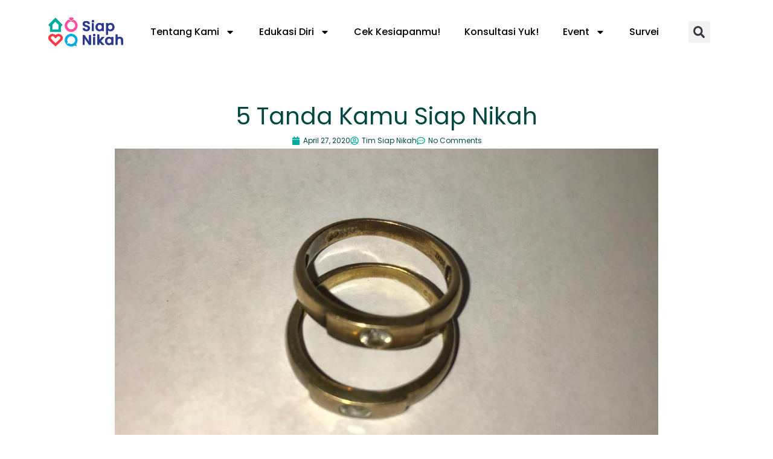

--- FILE ---
content_type: text/html; charset=UTF-8
request_url: https://siapnikah.org/5-tanda-kamu-siap-nikah/
body_size: 44000
content:
<!DOCTYPE html>
<html lang="en-US">
<head>
<meta charset="UTF-8">
<meta name="viewport" content="width=device-width, initial-scale=1">
	<link rel="profile" href="https://gmpg.org/xfn/11"> 
	<meta name='robots' content='index, follow, max-image-preview:large, max-snippet:-1, max-video-preview:-1' />
	<style>img:is([sizes="auto" i], [sizes^="auto," i]) { contain-intrinsic-size: 3000px 1500px }</style>
	
	<!-- This site is optimized with the Yoast SEO plugin v26.8 - https://yoast.com/product/yoast-seo-wordpress/ -->
	<title>5 Tanda Kamu Siap Nikah - Siap Nikah</title>
	<link rel="canonical" href="https://siapnikah.org/5-tanda-kamu-siap-nikah/" />
	<meta property="og:locale" content="en_US" />
	<meta property="og:type" content="article" />
	<meta property="og:title" content="5 Tanda Kamu Siap Nikah - Siap Nikah" />
	<meta property="og:description" content="Kapan nikah? Pertanyaan sederhana ini seringkali dilontarkan dengan enteng. Tapi sulit dijawab bagi mereka yang belum siap nikah. Apalagi kalau yang bertanya adalah keluarga dekat sendiri, bikin serba salah. Dijawab belum siap salah, dijawab segera tapi belum tahu kepastiannya. Kesiapan nikah setiap orang itu berbeda-beda lho, tidak bisa disamakan berdasarkan usia atau finansial saja. Banyak [&hellip;]" />
	<meta property="og:url" content="https://siapnikah.org/5-tanda-kamu-siap-nikah/" />
	<meta property="og:site_name" content="Siap Nikah" />
	<meta property="article:publisher" content="http://www.facebook.com/siapnikahofficial/" />
	<meta property="article:published_time" content="2020-04-27T07:05:49+00:00" />
	<meta property="article:modified_time" content="2020-05-03T13:08:01+00:00" />
	<meta property="og:image" content="https://siapnikah.org/wp-content/uploads/2020/05/WhatsApp-Image-2020-05-03-at-19.46.31.jpeg" />
	<meta property="og:image:width" content="1024" />
	<meta property="og:image:height" content="640" />
	<meta property="og:image:type" content="image/jpeg" />
	<meta name="author" content="Tim Siap Nikah" />
	<meta name="twitter:card" content="summary_large_image" />
	<meta name="twitter:creator" content="@siapnikah_" />
	<meta name="twitter:site" content="@siapnikah_" />
	<meta name="twitter:label1" content="Written by" />
	<meta name="twitter:data1" content="Tim Siap Nikah" />
	<meta name="twitter:label2" content="Est. reading time" />
	<meta name="twitter:data2" content="3 minutes" />
	<script type="application/ld+json" class="yoast-schema-graph">{"@context":"https://schema.org","@graph":[{"@type":"Article","@id":"https://siapnikah.org/5-tanda-kamu-siap-nikah/#article","isPartOf":{"@id":"https://siapnikah.org/5-tanda-kamu-siap-nikah/"},"author":{"name":"Tim Siap Nikah","@id":"https://siapnikah.org/#/schema/person/dce6ded96a480c078d2901c131450bbc"},"headline":"5 Tanda Kamu Siap Nikah","datePublished":"2020-04-27T07:05:49+00:00","dateModified":"2020-05-03T13:08:01+00:00","mainEntityOfPage":{"@id":"https://siapnikah.org/5-tanda-kamu-siap-nikah/"},"wordCount":558,"commentCount":0,"publisher":{"@id":"https://siapnikah.org/#organization"},"image":{"@id":"https://siapnikah.org/5-tanda-kamu-siap-nikah/#primaryimage"},"thumbnailUrl":"https://siapnikah.org/wp-content/uploads/2020/05/WhatsApp-Image-2020-05-03-at-19.46.31.jpeg","keywords":["parenting","Pernikahan","Siap Finansial","Siap Nikah"],"articleSection":["Siap Nikah"],"inLanguage":"en-US","potentialAction":[{"@type":"CommentAction","name":"Comment","target":["https://siapnikah.org/5-tanda-kamu-siap-nikah/#respond"]}]},{"@type":"WebPage","@id":"https://siapnikah.org/5-tanda-kamu-siap-nikah/","url":"https://siapnikah.org/5-tanda-kamu-siap-nikah/","name":"5 Tanda Kamu Siap Nikah - Siap Nikah","isPartOf":{"@id":"https://siapnikah.org/#website"},"primaryImageOfPage":{"@id":"https://siapnikah.org/5-tanda-kamu-siap-nikah/#primaryimage"},"image":{"@id":"https://siapnikah.org/5-tanda-kamu-siap-nikah/#primaryimage"},"thumbnailUrl":"https://siapnikah.org/wp-content/uploads/2020/05/WhatsApp-Image-2020-05-03-at-19.46.31.jpeg","datePublished":"2020-04-27T07:05:49+00:00","dateModified":"2020-05-03T13:08:01+00:00","breadcrumb":{"@id":"https://siapnikah.org/5-tanda-kamu-siap-nikah/#breadcrumb"},"inLanguage":"en-US","potentialAction":[{"@type":"ReadAction","target":["https://siapnikah.org/5-tanda-kamu-siap-nikah/"]}]},{"@type":"ImageObject","inLanguage":"en-US","@id":"https://siapnikah.org/5-tanda-kamu-siap-nikah/#primaryimage","url":"https://siapnikah.org/wp-content/uploads/2020/05/WhatsApp-Image-2020-05-03-at-19.46.31.jpeg","contentUrl":"https://siapnikah.org/wp-content/uploads/2020/05/WhatsApp-Image-2020-05-03-at-19.46.31.jpeg","width":1024,"height":640},{"@type":"BreadcrumbList","@id":"https://siapnikah.org/5-tanda-kamu-siap-nikah/#breadcrumb","itemListElement":[{"@type":"ListItem","position":1,"name":"Home","item":"https://siapnikah.org/"},{"@type":"ListItem","position":2,"name":"5 Tanda Kamu Siap Nikah"}]},{"@type":"WebSite","@id":"https://siapnikah.org/#website","url":"https://siapnikah.org/","name":"Siap Nikah","description":"Persiapkan Nikahmu","publisher":{"@id":"https://siapnikah.org/#organization"},"potentialAction":[{"@type":"SearchAction","target":{"@type":"EntryPoint","urlTemplate":"https://siapnikah.org/?s={search_term_string}"},"query-input":{"@type":"PropertyValueSpecification","valueRequired":true,"valueName":"search_term_string"}}],"inLanguage":"en-US"},{"@type":"Organization","@id":"https://siapnikah.org/#organization","name":"Siap Nikah","url":"https://siapnikah.org/","logo":{"@type":"ImageObject","inLanguage":"en-US","@id":"https://siapnikah.org/#/schema/logo/image/","url":"https://siapnikah.org/wp-content/uploads/2020/05/Siap-Nikah-Logo-Design-minified.png","contentUrl":"https://siapnikah.org/wp-content/uploads/2020/05/Siap-Nikah-Logo-Design-minified.png","width":4080,"height":2294,"caption":"Siap Nikah"},"image":{"@id":"https://siapnikah.org/#/schema/logo/image/"},"sameAs":["http://www.facebook.com/siapnikahofficial/","https://x.com/siapnikah_","https://www.instagram.com/siapnikah_official/"]},{"@type":"Person","@id":"https://siapnikah.org/#/schema/person/dce6ded96a480c078d2901c131450bbc","name":"Tim Siap Nikah","image":{"@type":"ImageObject","inLanguage":"en-US","@id":"https://siapnikah.org/#/schema/person/image/","url":"https://secure.gravatar.com/avatar/0c606842f72bff8043af65739a502ce14f8e3923459fe14c1909c0aa67419f14?s=96&d=mm&r=g","contentUrl":"https://secure.gravatar.com/avatar/0c606842f72bff8043af65739a502ce14f8e3923459fe14c1909c0aa67419f14?s=96&d=mm&r=g","caption":"Tim Siap Nikah"},"sameAs":["https://siapnikah.org"]}]}</script>
	<!-- / Yoast SEO plugin. -->


<link rel='dns-prefetch' href='//www.googletagmanager.com' />
<link rel="alternate" type="application/rss+xml" title="Siap Nikah &raquo; Feed" href="https://siapnikah.org/feed/" />
<link rel="alternate" type="application/rss+xml" title="Siap Nikah &raquo; Comments Feed" href="https://siapnikah.org/comments/feed/" />
<link rel="alternate" type="application/rss+xml" title="Siap Nikah &raquo; 5 Tanda Kamu Siap Nikah Comments Feed" href="https://siapnikah.org/5-tanda-kamu-siap-nikah/feed/" />
<script>
window._wpemojiSettings = {"baseUrl":"https:\/\/s.w.org\/images\/core\/emoji\/16.0.1\/72x72\/","ext":".png","svgUrl":"https:\/\/s.w.org\/images\/core\/emoji\/16.0.1\/svg\/","svgExt":".svg","source":{"wpemoji":"https:\/\/siapnikah.org\/wp-includes\/js\/wp-emoji.js?ver=6.8.3","twemoji":"https:\/\/siapnikah.org\/wp-includes\/js\/twemoji.js?ver=6.8.3"}};
/**
 * @output wp-includes/js/wp-emoji-loader.js
 */

/**
 * Emoji Settings as exported in PHP via _print_emoji_detection_script().
 * @typedef WPEmojiSettings
 * @type {object}
 * @property {?object} source
 * @property {?string} source.concatemoji
 * @property {?string} source.twemoji
 * @property {?string} source.wpemoji
 * @property {?boolean} DOMReady
 * @property {?Function} readyCallback
 */

/**
 * Support tests.
 * @typedef SupportTests
 * @type {object}
 * @property {?boolean} flag
 * @property {?boolean} emoji
 */

/**
 * IIFE to detect emoji support and load Twemoji if needed.
 *
 * @param {Window} window
 * @param {Document} document
 * @param {WPEmojiSettings} settings
 */
( function wpEmojiLoader( window, document, settings ) {
	if ( typeof Promise === 'undefined' ) {
		return;
	}

	var sessionStorageKey = 'wpEmojiSettingsSupports';
	var tests = [ 'flag', 'emoji' ];

	/**
	 * Checks whether the browser supports offloading to a Worker.
	 *
	 * @since 6.3.0
	 *
	 * @private
	 *
	 * @returns {boolean}
	 */
	function supportsWorkerOffloading() {
		return (
			typeof Worker !== 'undefined' &&
			typeof OffscreenCanvas !== 'undefined' &&
			typeof URL !== 'undefined' &&
			URL.createObjectURL &&
			typeof Blob !== 'undefined'
		);
	}

	/**
	 * @typedef SessionSupportTests
	 * @type {object}
	 * @property {number} timestamp
	 * @property {SupportTests} supportTests
	 */

	/**
	 * Get support tests from session.
	 *
	 * @since 6.3.0
	 *
	 * @private
	 *
	 * @returns {?SupportTests} Support tests, or null if not set or older than 1 week.
	 */
	function getSessionSupportTests() {
		try {
			/** @type {SessionSupportTests} */
			var item = JSON.parse(
				sessionStorage.getItem( sessionStorageKey )
			);
			if (
				typeof item === 'object' &&
				typeof item.timestamp === 'number' &&
				new Date().valueOf() < item.timestamp + 604800 && // Note: Number is a week in seconds.
				typeof item.supportTests === 'object'
			) {
				return item.supportTests;
			}
		} catch ( e ) {}
		return null;
	}

	/**
	 * Persist the supports in session storage.
	 *
	 * @since 6.3.0
	 *
	 * @private
	 *
	 * @param {SupportTests} supportTests Support tests.
	 */
	function setSessionSupportTests( supportTests ) {
		try {
			/** @type {SessionSupportTests} */
			var item = {
				supportTests: supportTests,
				timestamp: new Date().valueOf()
			};

			sessionStorage.setItem(
				sessionStorageKey,
				JSON.stringify( item )
			);
		} catch ( e ) {}
	}

	/**
	 * Checks if two sets of Emoji characters render the same visually.
	 *
	 * This is used to determine if the browser is rendering an emoji with multiple data points
	 * correctly. set1 is the emoji in the correct form, using a zero-width joiner. set2 is the emoji
	 * in the incorrect form, using a zero-width space. If the two sets render the same, then the browser
	 * does not support the emoji correctly.
	 *
	 * This function may be serialized to run in a Worker. Therefore, it cannot refer to variables from the containing
	 * scope. Everything must be passed by parameters.
	 *
	 * @since 4.9.0
	 *
	 * @private
	 *
	 * @param {CanvasRenderingContext2D} context 2D Context.
	 * @param {string} set1 Set of Emoji to test.
	 * @param {string} set2 Set of Emoji to test.
	 *
	 * @return {boolean} True if the two sets render the same.
	 */
	function emojiSetsRenderIdentically( context, set1, set2 ) {
		// Cleanup from previous test.
		context.clearRect( 0, 0, context.canvas.width, context.canvas.height );
		context.fillText( set1, 0, 0 );
		var rendered1 = new Uint32Array(
			context.getImageData(
				0,
				0,
				context.canvas.width,
				context.canvas.height
			).data
		);

		// Cleanup from previous test.
		context.clearRect( 0, 0, context.canvas.width, context.canvas.height );
		context.fillText( set2, 0, 0 );
		var rendered2 = new Uint32Array(
			context.getImageData(
				0,
				0,
				context.canvas.width,
				context.canvas.height
			).data
		);

		return rendered1.every( function ( rendered2Data, index ) {
			return rendered2Data === rendered2[ index ];
		} );
	}

	/**
	 * Checks if the center point of a single emoji is empty.
	 *
	 * This is used to determine if the browser is rendering an emoji with a single data point
	 * correctly. The center point of an incorrectly rendered emoji will be empty. A correctly
	 * rendered emoji will have a non-zero value at the center point.
	 *
	 * This function may be serialized to run in a Worker. Therefore, it cannot refer to variables from the containing
	 * scope. Everything must be passed by parameters.
	 *
	 * @since 6.8.2
	 *
	 * @private
	 *
	 * @param {CanvasRenderingContext2D} context 2D Context.
	 * @param {string} emoji Emoji to test.
	 *
	 * @return {boolean} True if the center point is empty.
	 */
	function emojiRendersEmptyCenterPoint( context, emoji ) {
		// Cleanup from previous test.
		context.clearRect( 0, 0, context.canvas.width, context.canvas.height );
		context.fillText( emoji, 0, 0 );

		// Test if the center point (16, 16) is empty (0,0,0,0).
		var centerPoint = context.getImageData(16, 16, 1, 1);
		for ( var i = 0; i < centerPoint.data.length; i++ ) {
			if ( centerPoint.data[ i ] !== 0 ) {
				// Stop checking the moment it's known not to be empty.
				return false;
			}
		}

		return true;
	}

	/**
	 * Determines if the browser properly renders Emoji that Twemoji can supplement.
	 *
	 * This function may be serialized to run in a Worker. Therefore, it cannot refer to variables from the containing
	 * scope. Everything must be passed by parameters.
	 *
	 * @since 4.2.0
	 *
	 * @private
	 *
	 * @param {CanvasRenderingContext2D} context 2D Context.
	 * @param {string} type Whether to test for support of "flag" or "emoji".
	 * @param {Function} emojiSetsRenderIdentically Reference to emojiSetsRenderIdentically function, needed due to minification.
	 * @param {Function} emojiRendersEmptyCenterPoint Reference to emojiRendersEmptyCenterPoint function, needed due to minification.
	 *
	 * @return {boolean} True if the browser can render emoji, false if it cannot.
	 */
	function browserSupportsEmoji( context, type, emojiSetsRenderIdentically, emojiRendersEmptyCenterPoint ) {
		var isIdentical;

		switch ( type ) {
			case 'flag':
				/*
				 * Test for Transgender flag compatibility. Added in Unicode 13.
				 *
				 * To test for support, we try to render it, and compare the rendering to how it would look if
				 * the browser doesn't render it correctly (white flag emoji + transgender symbol).
				 */
				isIdentical = emojiSetsRenderIdentically(
					context,
					'\uD83C\uDFF3\uFE0F\u200D\u26A7\uFE0F', // as a zero-width joiner sequence
					'\uD83C\uDFF3\uFE0F\u200B\u26A7\uFE0F' // separated by a zero-width space
				);

				if ( isIdentical ) {
					return false;
				}

				/*
				 * Test for Sark flag compatibility. This is the least supported of the letter locale flags,
				 * so gives us an easy test for full support.
				 *
				 * To test for support, we try to render it, and compare the rendering to how it would look if
				 * the browser doesn't render it correctly ([C] + [Q]).
				 */
				isIdentical = emojiSetsRenderIdentically(
					context,
					'\uD83C\uDDE8\uD83C\uDDF6', // as the sequence of two code points
					'\uD83C\uDDE8\u200B\uD83C\uDDF6' // as the two code points separated by a zero-width space
				);

				if ( isIdentical ) {
					return false;
				}

				/*
				 * Test for English flag compatibility. England is a country in the United Kingdom, it
				 * does not have a two letter locale code but rather a five letter sub-division code.
				 *
				 * To test for support, we try to render it, and compare the rendering to how it would look if
				 * the browser doesn't render it correctly (black flag emoji + [G] + [B] + [E] + [N] + [G]).
				 */
				isIdentical = emojiSetsRenderIdentically(
					context,
					// as the flag sequence
					'\uD83C\uDFF4\uDB40\uDC67\uDB40\uDC62\uDB40\uDC65\uDB40\uDC6E\uDB40\uDC67\uDB40\uDC7F',
					// with each code point separated by a zero-width space
					'\uD83C\uDFF4\u200B\uDB40\uDC67\u200B\uDB40\uDC62\u200B\uDB40\uDC65\u200B\uDB40\uDC6E\u200B\uDB40\uDC67\u200B\uDB40\uDC7F'
				);

				return ! isIdentical;
			case 'emoji':
				/*
				 * Does Emoji 16.0 cause the browser to go splat?
				 *
				 * To test for Emoji 16.0 support, try to render a new emoji: Splatter.
				 *
				 * The splatter emoji is a single code point emoji. Testing for browser support
				 * required testing the center point of the emoji to see if it is empty.
				 *
				 * 0xD83E 0xDEDF (\uD83E\uDEDF) == 🫟 Splatter.
				 *
				 * When updating this test, please ensure that the emoji is either a single code point
				 * or switch to using the emojiSetsRenderIdentically function and testing with a zero-width
				 * joiner vs a zero-width space.
				 */
				var notSupported = emojiRendersEmptyCenterPoint( context, '\uD83E\uDEDF' );
				return ! notSupported;
		}

		return false;
	}

	/**
	 * Checks emoji support tests.
	 *
	 * This function may be serialized to run in a Worker. Therefore, it cannot refer to variables from the containing
	 * scope. Everything must be passed by parameters.
	 *
	 * @since 6.3.0
	 *
	 * @private
	 *
	 * @param {string[]} tests Tests.
	 * @param {Function} browserSupportsEmoji Reference to browserSupportsEmoji function, needed due to minification.
	 * @param {Function} emojiSetsRenderIdentically Reference to emojiSetsRenderIdentically function, needed due to minification.
	 * @param {Function} emojiRendersEmptyCenterPoint Reference to emojiRendersEmptyCenterPoint function, needed due to minification.
	 *
	 * @return {SupportTests} Support tests.
	 */
	function testEmojiSupports( tests, browserSupportsEmoji, emojiSetsRenderIdentically, emojiRendersEmptyCenterPoint ) {
		var canvas;
		if (
			typeof WorkerGlobalScope !== 'undefined' &&
			self instanceof WorkerGlobalScope
		) {
			canvas = new OffscreenCanvas( 300, 150 ); // Dimensions are default for HTMLCanvasElement.
		} else {
			canvas = document.createElement( 'canvas' );
		}

		var context = canvas.getContext( '2d', { willReadFrequently: true } );

		/*
		 * Chrome on OS X added native emoji rendering in M41. Unfortunately,
		 * it doesn't work when the font is bolder than 500 weight. So, we
		 * check for bold rendering support to avoid invisible emoji in Chrome.
		 */
		context.textBaseline = 'top';
		context.font = '600 32px Arial';

		var supports = {};
		tests.forEach( function ( test ) {
			supports[ test ] = browserSupportsEmoji( context, test, emojiSetsRenderIdentically, emojiRendersEmptyCenterPoint );
		} );
		return supports;
	}

	/**
	 * Adds a script to the head of the document.
	 *
	 * @ignore
	 *
	 * @since 4.2.0
	 *
	 * @param {string} src The url where the script is located.
	 *
	 * @return {void}
	 */
	function addScript( src ) {
		var script = document.createElement( 'script' );
		script.src = src;
		script.defer = true;
		document.head.appendChild( script );
	}

	settings.supports = {
		everything: true,
		everythingExceptFlag: true
	};

	// Create a promise for DOMContentLoaded since the worker logic may finish after the event has fired.
	var domReadyPromise = new Promise( function ( resolve ) {
		document.addEventListener( 'DOMContentLoaded', resolve, {
			once: true
		} );
	} );

	// Obtain the emoji support from the browser, asynchronously when possible.
	new Promise( function ( resolve ) {
		var supportTests = getSessionSupportTests();
		if ( supportTests ) {
			resolve( supportTests );
			return;
		}

		if ( supportsWorkerOffloading() ) {
			try {
				// Note that the functions are being passed as arguments due to minification.
				var workerScript =
					'postMessage(' +
					testEmojiSupports.toString() +
					'(' +
					[
						JSON.stringify( tests ),
						browserSupportsEmoji.toString(),
						emojiSetsRenderIdentically.toString(),
						emojiRendersEmptyCenterPoint.toString()
					].join( ',' ) +
					'));';
				var blob = new Blob( [ workerScript ], {
					type: 'text/javascript'
				} );
				var worker = new Worker( URL.createObjectURL( blob ), { name: 'wpTestEmojiSupports' } );
				worker.onmessage = function ( event ) {
					supportTests = event.data;
					setSessionSupportTests( supportTests );
					worker.terminate();
					resolve( supportTests );
				};
				return;
			} catch ( e ) {}
		}

		supportTests = testEmojiSupports( tests, browserSupportsEmoji, emojiSetsRenderIdentically, emojiRendersEmptyCenterPoint );
		setSessionSupportTests( supportTests );
		resolve( supportTests );
	} )
		// Once the browser emoji support has been obtained from the session, finalize the settings.
		.then( function ( supportTests ) {
			/*
			 * Tests the browser support for flag emojis and other emojis, and adjusts the
			 * support settings accordingly.
			 */
			for ( var test in supportTests ) {
				settings.supports[ test ] = supportTests[ test ];

				settings.supports.everything =
					settings.supports.everything && settings.supports[ test ];

				if ( 'flag' !== test ) {
					settings.supports.everythingExceptFlag =
						settings.supports.everythingExceptFlag &&
						settings.supports[ test ];
				}
			}

			settings.supports.everythingExceptFlag =
				settings.supports.everythingExceptFlag &&
				! settings.supports.flag;

			// Sets DOMReady to false and assigns a ready function to settings.
			settings.DOMReady = false;
			settings.readyCallback = function () {
				settings.DOMReady = true;
			};
		} )
		.then( function () {
			return domReadyPromise;
		} )
		.then( function () {
			// When the browser can not render everything we need to load a polyfill.
			if ( ! settings.supports.everything ) {
				settings.readyCallback();

				var src = settings.source || {};

				if ( src.concatemoji ) {
					addScript( src.concatemoji );
				} else if ( src.wpemoji && src.twemoji ) {
					addScript( src.twemoji );
					addScript( src.wpemoji );
				}
			}
		} );
} )( window, document, window._wpemojiSettings );
</script>
<link rel='stylesheet' id='scap.flashblock-css' href='https://siapnikah.org/wp-content/plugins/compact-wp-audio-player/css/flashblock.css?ver=6.8.3' media='all' />
<link rel='stylesheet' id='scap.player-css' href='https://siapnikah.org/wp-content/plugins/compact-wp-audio-player/css/player.css?ver=6.8.3' media='all' />
<link rel='stylesheet' id='astra-theme-css-css' href='https://siapnikah.org/wp-content/themes/astra/assets/css/minified/main.min.css?ver=4.11.12' media='all' />
<style id='astra-theme-css-inline-css'>
:root{--ast-post-nav-space:0;--ast-container-default-xlg-padding:3em;--ast-container-default-lg-padding:3em;--ast-container-default-slg-padding:2em;--ast-container-default-md-padding:3em;--ast-container-default-sm-padding:3em;--ast-container-default-xs-padding:2.4em;--ast-container-default-xxs-padding:1.8em;--ast-code-block-background:#ECEFF3;--ast-comment-inputs-background:#F9FAFB;--ast-normal-container-width:1200px;--ast-narrow-container-width:750px;--ast-blog-title-font-weight:normal;--ast-blog-meta-weight:inherit;--ast-global-color-primary:var(--ast-global-color-4);--ast-global-color-secondary:var(--ast-global-color-5);--ast-global-color-alternate-background:var(--ast-global-color-6);--ast-global-color-subtle-background:var(--ast-global-color-7);--ast-bg-style-guide:#F8FAFC;--ast-shadow-style-guide:0px 0px 4px 0 #00000057;--ast-global-dark-bg-style:#fff;--ast-global-dark-lfs:#fbfbfb;--ast-widget-bg-color:#fafafa;--ast-wc-container-head-bg-color:#fbfbfb;--ast-title-layout-bg:#eeeeee;--ast-search-border-color:#e7e7e7;--ast-lifter-hover-bg:#e6e6e6;--ast-gallery-block-color:#000;--srfm-color-input-label:var(--ast-global-color-2);}html{font-size:100%;}a{color:var(--ast-global-color-0);}a:hover,a:focus{color:var(--ast-global-color-1);}body,button,input,select,textarea,.ast-button,.ast-custom-button{font-family:-apple-system,BlinkMacSystemFont,Segoe UI,Roboto,Oxygen-Sans,Ubuntu,Cantarell,Helvetica Neue,sans-serif;font-weight:400;font-size:16px;font-size:1rem;line-height:var(--ast-body-line-height,1.65em);}blockquote{color:var(--ast-global-color-3);}h1,h2,h3,h4,h5,h6,.entry-content :where(h1,h2,h3,h4,h5,h6),.site-title,.site-title a{font-weight:600;}.ast-site-identity .site-title a{color:var(--ast-global-color-2);}.site-title{font-size:26px;font-size:1.625rem;display:block;}.site-header .site-description{font-size:15px;font-size:0.9375rem;display:none;}.entry-title{font-size:26px;font-size:1.625rem;}.archive .ast-article-post .ast-article-inner,.blog .ast-article-post .ast-article-inner,.archive .ast-article-post .ast-article-inner:hover,.blog .ast-article-post .ast-article-inner:hover{overflow:hidden;}h1,.entry-content :where(h1){font-size:40px;font-size:2.5rem;font-weight:600;line-height:1.4em;}h2,.entry-content :where(h2){font-size:32px;font-size:2rem;font-weight:600;line-height:1.3em;}h3,.entry-content :where(h3){font-size:26px;font-size:1.625rem;font-weight:600;line-height:1.3em;}h4,.entry-content :where(h4){font-size:24px;font-size:1.5rem;line-height:1.2em;font-weight:600;}h5,.entry-content :where(h5){font-size:20px;font-size:1.25rem;line-height:1.2em;font-weight:600;}h6,.entry-content :where(h6){font-size:16px;font-size:1rem;line-height:1.25em;font-weight:600;}::selection{background-color:var(--ast-global-color-0);color:#ffffff;}body,h1,h2,h3,h4,h5,h6,.entry-title a,.entry-content :where(h1,h2,h3,h4,h5,h6){color:var(--ast-global-color-3);}.tagcloud a:hover,.tagcloud a:focus,.tagcloud a.current-item{color:#ffffff;border-color:var(--ast-global-color-0);background-color:var(--ast-global-color-0);}input:focus,input[type="text"]:focus,input[type="email"]:focus,input[type="url"]:focus,input[type="password"]:focus,input[type="reset"]:focus,input[type="search"]:focus,textarea:focus{border-color:var(--ast-global-color-0);}input[type="radio"]:checked,input[type=reset],input[type="checkbox"]:checked,input[type="checkbox"]:hover:checked,input[type="checkbox"]:focus:checked,input[type=range]::-webkit-slider-thumb{border-color:var(--ast-global-color-0);background-color:var(--ast-global-color-0);box-shadow:none;}.site-footer a:hover + .post-count,.site-footer a:focus + .post-count{background:var(--ast-global-color-0);border-color:var(--ast-global-color-0);}.single .nav-links .nav-previous,.single .nav-links .nav-next{color:var(--ast-global-color-0);}.entry-meta,.entry-meta *{line-height:1.45;color:var(--ast-global-color-0);}.entry-meta a:not(.ast-button):hover,.entry-meta a:not(.ast-button):hover *,.entry-meta a:not(.ast-button):focus,.entry-meta a:not(.ast-button):focus *,.page-links > .page-link,.page-links .page-link:hover,.post-navigation a:hover{color:var(--ast-global-color-1);}#cat option,.secondary .calendar_wrap thead a,.secondary .calendar_wrap thead a:visited{color:var(--ast-global-color-0);}.secondary .calendar_wrap #today,.ast-progress-val span{background:var(--ast-global-color-0);}.secondary a:hover + .post-count,.secondary a:focus + .post-count{background:var(--ast-global-color-0);border-color:var(--ast-global-color-0);}.calendar_wrap #today > a{color:#ffffff;}.page-links .page-link,.single .post-navigation a{color:var(--ast-global-color-0);}.ast-search-menu-icon .search-form button.search-submit{padding:0 4px;}.ast-search-menu-icon form.search-form{padding-right:0;}.ast-search-menu-icon.slide-search input.search-field{width:0;}.ast-header-search .ast-search-menu-icon.ast-dropdown-active .search-form,.ast-header-search .ast-search-menu-icon.ast-dropdown-active .search-field:focus{transition:all 0.2s;}.search-form input.search-field:focus{outline:none;}.ast-archive-title{color:var(--ast-global-color-2);}.widget-title,.widget .wp-block-heading{font-size:22px;font-size:1.375rem;color:var(--ast-global-color-2);}.ast-single-post .entry-content a,.ast-comment-content a:not(.ast-comment-edit-reply-wrap a){text-decoration:underline;}.ast-single-post .wp-block-button .wp-block-button__link,.ast-single-post .elementor-widget-button .elementor-button,.ast-single-post .entry-content .uagb-tab a,.ast-single-post .entry-content .uagb-ifb-cta a,.ast-single-post .entry-content .wp-block-uagb-buttons a,.ast-single-post .entry-content .uabb-module-content a,.ast-single-post .entry-content .uagb-post-grid a,.ast-single-post .entry-content .uagb-timeline a,.ast-single-post .entry-content .uagb-toc__wrap a,.ast-single-post .entry-content .uagb-taxomony-box a,.entry-content .wp-block-latest-posts > li > a,.ast-single-post .entry-content .wp-block-file__button,a.ast-post-filter-single,.ast-single-post .wp-block-buttons .wp-block-button.is-style-outline .wp-block-button__link,.ast-single-post .ast-comment-content .comment-reply-link,.ast-single-post .ast-comment-content .comment-edit-link{text-decoration:none;}.ast-search-menu-icon.slide-search a:focus-visible:focus-visible,.astra-search-icon:focus-visible,#close:focus-visible,a:focus-visible,.ast-menu-toggle:focus-visible,.site .skip-link:focus-visible,.wp-block-loginout input:focus-visible,.wp-block-search.wp-block-search__button-inside .wp-block-search__inside-wrapper,.ast-header-navigation-arrow:focus-visible,.ast-orders-table__row .ast-orders-table__cell:focus-visible,a#ast-apply-coupon:focus-visible,#ast-apply-coupon:focus-visible,#close:focus-visible,.button.search-submit:focus-visible,#search_submit:focus,.normal-search:focus-visible,.ast-header-account-wrap:focus-visible,.astra-cart-drawer-close:focus,.ast-single-variation:focus,.ast-button:focus{outline-style:dotted;outline-color:inherit;outline-width:thin;}input:focus,input[type="text"]:focus,input[type="email"]:focus,input[type="url"]:focus,input[type="password"]:focus,input[type="reset"]:focus,input[type="search"]:focus,input[type="number"]:focus,textarea:focus,.wp-block-search__input:focus,[data-section="section-header-mobile-trigger"] .ast-button-wrap .ast-mobile-menu-trigger-minimal:focus,.ast-mobile-popup-drawer.active .menu-toggle-close:focus,#ast-scroll-top:focus,#coupon_code:focus,#ast-coupon-code:focus{border-style:dotted;border-color:inherit;border-width:thin;}input{outline:none;}.ast-logo-title-inline .site-logo-img{padding-right:1em;}.site-logo-img img{ transition:all 0.2s linear;}body .ast-oembed-container *{position:absolute;top:0;width:100%;height:100%;left:0;}body .wp-block-embed-pocket-casts .ast-oembed-container *{position:unset;}.ast-single-post-featured-section + article {margin-top: 2em;}.site-content .ast-single-post-featured-section img {width: 100%;overflow: hidden;object-fit: cover;}.site > .ast-single-related-posts-container {margin-top: 0;}@media (min-width: 922px) {.ast-desktop .ast-container--narrow {max-width: var(--ast-narrow-container-width);margin: 0 auto;}}.ast-page-builder-template .hentry {margin: 0;}.ast-page-builder-template .site-content > .ast-container {max-width: 100%;padding: 0;}.ast-page-builder-template .site .site-content #primary {padding: 0;margin: 0;}.ast-page-builder-template .no-results {text-align: center;margin: 4em auto;}.ast-page-builder-template .ast-pagination {padding: 2em;}.ast-page-builder-template .entry-header.ast-no-title.ast-no-thumbnail {margin-top: 0;}.ast-page-builder-template .entry-header.ast-header-without-markup {margin-top: 0;margin-bottom: 0;}.ast-page-builder-template .entry-header.ast-no-title.ast-no-meta {margin-bottom: 0;}.ast-page-builder-template.single .post-navigation {padding-bottom: 2em;}.ast-page-builder-template.single-post .site-content > .ast-container {max-width: 100%;}.ast-page-builder-template .entry-header {margin-top: 2em;margin-left: auto;margin-right: auto;}.ast-single-post.ast-page-builder-template .site-main > article {padding-top: 2em;padding-left: 20px;padding-right: 20px;}.ast-page-builder-template .ast-archive-description {margin: 2em auto 0;padding-left: 20px;padding-right: 20px;}.ast-page-builder-template .ast-row {margin-left: 0;margin-right: 0;}.single.ast-page-builder-template .entry-header + .entry-content,.single.ast-page-builder-template .ast-single-entry-banner + .site-content article .entry-content {margin-bottom: 2em;}@media(min-width: 921px) {.ast-page-builder-template.archive.ast-right-sidebar .ast-row article,.ast-page-builder-template.archive.ast-left-sidebar .ast-row article {padding-left: 0;padding-right: 0;}}@media (max-width:921.9px){#ast-desktop-header{display:none;}}@media (min-width:922px){#ast-mobile-header{display:none;}}@media( max-width: 420px ) {.single .nav-links .nav-previous,.single .nav-links .nav-next {width: 100%;text-align: center;}}.wp-block-buttons.aligncenter{justify-content:center;}@media (max-width:921px){.ast-theme-transparent-header #primary,.ast-theme-transparent-header #secondary{padding:0;}}@media (max-width:921px){.ast-plain-container.ast-no-sidebar #primary{padding:0;}}.ast-plain-container.ast-no-sidebar #primary{margin-top:0;margin-bottom:0;}@media (min-width:1200px){.ast-plain-container.ast-no-sidebar #primary{margin-top:60px;margin-bottom:60px;}}.wp-block-button.is-style-outline .wp-block-button__link{border-color:var(--ast-global-color-0);}div.wp-block-button.is-style-outline > .wp-block-button__link:not(.has-text-color),div.wp-block-button.wp-block-button__link.is-style-outline:not(.has-text-color){color:var(--ast-global-color-0);}.wp-block-button.is-style-outline .wp-block-button__link:hover,.wp-block-buttons .wp-block-button.is-style-outline .wp-block-button__link:focus,.wp-block-buttons .wp-block-button.is-style-outline > .wp-block-button__link:not(.has-text-color):hover,.wp-block-buttons .wp-block-button.wp-block-button__link.is-style-outline:not(.has-text-color):hover{color:#ffffff;background-color:var(--ast-global-color-1);border-color:var(--ast-global-color-1);}.post-page-numbers.current .page-link,.ast-pagination .page-numbers.current{color:#ffffff;border-color:var(--ast-global-color-0);background-color:var(--ast-global-color-0);}.wp-block-button.is-style-outline .wp-block-button__link.wp-element-button,.ast-outline-button{border-color:var(--ast-global-color-0);font-family:inherit;font-weight:500;font-size:16px;font-size:1rem;line-height:1em;}.wp-block-buttons .wp-block-button.is-style-outline > .wp-block-button__link:not(.has-text-color),.wp-block-buttons .wp-block-button.wp-block-button__link.is-style-outline:not(.has-text-color),.ast-outline-button{color:var(--ast-global-color-0);}.wp-block-button.is-style-outline .wp-block-button__link:hover,.wp-block-buttons .wp-block-button.is-style-outline .wp-block-button__link:focus,.wp-block-buttons .wp-block-button.is-style-outline > .wp-block-button__link:not(.has-text-color):hover,.wp-block-buttons .wp-block-button.wp-block-button__link.is-style-outline:not(.has-text-color):hover,.ast-outline-button:hover,.ast-outline-button:focus,.wp-block-uagb-buttons-child .uagb-buttons-repeater.ast-outline-button:hover,.wp-block-uagb-buttons-child .uagb-buttons-repeater.ast-outline-button:focus{color:#ffffff;background-color:var(--ast-global-color-1);border-color:var(--ast-global-color-1);}.wp-block-button .wp-block-button__link.wp-element-button.is-style-outline:not(.has-background),.wp-block-button.is-style-outline>.wp-block-button__link.wp-element-button:not(.has-background),.ast-outline-button{background-color:transparent;}.entry-content[data-ast-blocks-layout] > figure{margin-bottom:1em;}h1.widget-title{font-weight:600;}h2.widget-title{font-weight:600;}h3.widget-title{font-weight:600;}.elementor-widget-container .elementor-loop-container .e-loop-item[data-elementor-type="loop-item"]{width:100%;}#page{display:flex;flex-direction:column;min-height:100vh;}.ast-404-layout-1 h1.page-title{color:var(--ast-global-color-2);}.single .post-navigation a{line-height:1em;height:inherit;}.error-404 .page-sub-title{font-size:1.5rem;font-weight:inherit;}.search .site-content .content-area .search-form{margin-bottom:0;}#page .site-content{flex-grow:1;}.widget{margin-bottom:1.25em;}#secondary li{line-height:1.5em;}#secondary .wp-block-group h2{margin-bottom:0.7em;}#secondary h2{font-size:1.7rem;}.ast-separate-container .ast-article-post,.ast-separate-container .ast-article-single,.ast-separate-container .comment-respond{padding:3em;}.ast-separate-container .ast-article-single .ast-article-single{padding:0;}.ast-article-single .wp-block-post-template-is-layout-grid{padding-left:0;}.ast-separate-container .comments-title,.ast-narrow-container .comments-title{padding:1.5em 2em;}.ast-page-builder-template .comment-form-textarea,.ast-comment-formwrap .ast-grid-common-col{padding:0;}.ast-comment-formwrap{padding:0;display:inline-flex;column-gap:20px;width:100%;margin-left:0;margin-right:0;}.comments-area textarea#comment:focus,.comments-area textarea#comment:active,.comments-area .ast-comment-formwrap input[type="text"]:focus,.comments-area .ast-comment-formwrap input[type="text"]:active {box-shadow:none;outline:none;}.archive.ast-page-builder-template .entry-header{margin-top:2em;}.ast-page-builder-template .ast-comment-formwrap{width:100%;}.entry-title{margin-bottom:0.5em;}.ast-archive-description p{font-size:inherit;font-weight:inherit;line-height:inherit;}.ast-separate-container .ast-comment-list li.depth-1,.hentry{margin-bottom:2em;}@media (min-width:921px){.ast-left-sidebar.ast-page-builder-template #secondary,.archive.ast-right-sidebar.ast-page-builder-template .site-main{padding-left:20px;padding-right:20px;}}@media (max-width:544px){.ast-comment-formwrap.ast-row{column-gap:10px;display:inline-block;}#ast-commentform .ast-grid-common-col{position:relative;width:100%;}}@media (min-width:1201px){.ast-separate-container .ast-article-post,.ast-separate-container .ast-article-single,.ast-separate-container .ast-author-box,.ast-separate-container .ast-404-layout-1,.ast-separate-container .no-results{padding:3em;}}@media (max-width:921px){.ast-left-sidebar #content > .ast-container{display:flex;flex-direction:column-reverse;width:100%;}}@media (min-width:922px){.ast-separate-container.ast-right-sidebar #primary,.ast-separate-container.ast-left-sidebar #primary{border:0;}.search-no-results.ast-separate-container #primary{margin-bottom:4em;}}.elementor-widget-button .elementor-button{border-style:solid;text-decoration:none;border-top-width:0;border-right-width:0;border-left-width:0;border-bottom-width:0;}body .elementor-button.elementor-size-sm,body .elementor-button.elementor-size-xs,body .elementor-button.elementor-size-md,body .elementor-button.elementor-size-lg,body .elementor-button.elementor-size-xl,body .elementor-button{padding-top:15px;padding-right:30px;padding-bottom:15px;padding-left:30px;}@media (max-width:921px){.elementor-widget-button .elementor-button.elementor-size-sm,.elementor-widget-button .elementor-button.elementor-size-xs,.elementor-widget-button .elementor-button.elementor-size-md,.elementor-widget-button .elementor-button.elementor-size-lg,.elementor-widget-button .elementor-button.elementor-size-xl,.elementor-widget-button .elementor-button{padding-top:14px;padding-right:28px;padding-bottom:14px;padding-left:28px;}}@media (max-width:544px){.elementor-widget-button .elementor-button.elementor-size-sm,.elementor-widget-button .elementor-button.elementor-size-xs,.elementor-widget-button .elementor-button.elementor-size-md,.elementor-widget-button .elementor-button.elementor-size-lg,.elementor-widget-button .elementor-button.elementor-size-xl,.elementor-widget-button .elementor-button{padding-top:12px;padding-right:24px;padding-bottom:12px;padding-left:24px;}}.elementor-widget-button .elementor-button{border-color:var(--ast-global-color-0);background-color:var(--ast-global-color-0);}.elementor-widget-button .elementor-button:hover,.elementor-widget-button .elementor-button:focus{color:#ffffff;background-color:var(--ast-global-color-1);border-color:var(--ast-global-color-1);}.wp-block-button .wp-block-button__link ,.elementor-widget-button .elementor-button,.elementor-widget-button .elementor-button:visited{color:#ffffff;}.elementor-widget-button .elementor-button{font-weight:500;font-size:16px;font-size:1rem;line-height:1em;}body .elementor-button.elementor-size-sm,body .elementor-button.elementor-size-xs,body .elementor-button.elementor-size-md,body .elementor-button.elementor-size-lg,body .elementor-button.elementor-size-xl,body .elementor-button{font-size:16px;font-size:1rem;}.wp-block-button .wp-block-button__link:hover,.wp-block-button .wp-block-button__link:focus{color:#ffffff;background-color:var(--ast-global-color-1);border-color:var(--ast-global-color-1);}.elementor-widget-heading h1.elementor-heading-title{line-height:1.4em;}.elementor-widget-heading h2.elementor-heading-title{line-height:1.3em;}.elementor-widget-heading h3.elementor-heading-title{line-height:1.3em;}.elementor-widget-heading h4.elementor-heading-title{line-height:1.2em;}.elementor-widget-heading h5.elementor-heading-title{line-height:1.2em;}.elementor-widget-heading h6.elementor-heading-title{line-height:1.25em;}.wp-block-button .wp-block-button__link,.wp-block-search .wp-block-search__button,body .wp-block-file .wp-block-file__button{border-color:var(--ast-global-color-0);background-color:var(--ast-global-color-0);color:#ffffff;font-family:inherit;font-weight:500;line-height:1em;font-size:16px;font-size:1rem;padding-top:15px;padding-right:30px;padding-bottom:15px;padding-left:30px;}@media (max-width:921px){.wp-block-button .wp-block-button__link,.wp-block-search .wp-block-search__button,body .wp-block-file .wp-block-file__button{padding-top:14px;padding-right:28px;padding-bottom:14px;padding-left:28px;}}@media (max-width:544px){.wp-block-button .wp-block-button__link,.wp-block-search .wp-block-search__button,body .wp-block-file .wp-block-file__button{padding-top:12px;padding-right:24px;padding-bottom:12px;padding-left:24px;}}.menu-toggle,button,.ast-button,.ast-custom-button,.button,input#submit,input[type="button"],input[type="submit"],input[type="reset"],form[CLASS*="wp-block-search__"].wp-block-search .wp-block-search__inside-wrapper .wp-block-search__button,body .wp-block-file .wp-block-file__button,.search .search-submit{border-style:solid;border-top-width:0;border-right-width:0;border-left-width:0;border-bottom-width:0;color:#ffffff;border-color:var(--ast-global-color-0);background-color:var(--ast-global-color-0);padding-top:15px;padding-right:30px;padding-bottom:15px;padding-left:30px;font-family:inherit;font-weight:500;font-size:16px;font-size:1rem;line-height:1em;}button:focus,.menu-toggle:hover,button:hover,.ast-button:hover,.ast-custom-button:hover .button:hover,.ast-custom-button:hover ,input[type=reset]:hover,input[type=reset]:focus,input#submit:hover,input#submit:focus,input[type="button"]:hover,input[type="button"]:focus,input[type="submit"]:hover,input[type="submit"]:focus,form[CLASS*="wp-block-search__"].wp-block-search .wp-block-search__inside-wrapper .wp-block-search__button:hover,form[CLASS*="wp-block-search__"].wp-block-search .wp-block-search__inside-wrapper .wp-block-search__button:focus,body .wp-block-file .wp-block-file__button:hover,body .wp-block-file .wp-block-file__button:focus{color:#ffffff;background-color:var(--ast-global-color-1);border-color:var(--ast-global-color-1);}form[CLASS*="wp-block-search__"].wp-block-search .wp-block-search__inside-wrapper .wp-block-search__button.has-icon{padding-top:calc(15px - 3px);padding-right:calc(30px - 3px);padding-bottom:calc(15px - 3px);padding-left:calc(30px - 3px);}@media (max-width:921px){.menu-toggle,button,.ast-button,.ast-custom-button,.button,input#submit,input[type="button"],input[type="submit"],input[type="reset"],form[CLASS*="wp-block-search__"].wp-block-search .wp-block-search__inside-wrapper .wp-block-search__button,body .wp-block-file .wp-block-file__button,.search .search-submit{padding-top:14px;padding-right:28px;padding-bottom:14px;padding-left:28px;}}@media (max-width:544px){.menu-toggle,button,.ast-button,.ast-custom-button,.button,input#submit,input[type="button"],input[type="submit"],input[type="reset"],form[CLASS*="wp-block-search__"].wp-block-search .wp-block-search__inside-wrapper .wp-block-search__button,body .wp-block-file .wp-block-file__button,.search .search-submit{padding-top:12px;padding-right:24px;padding-bottom:12px;padding-left:24px;}}@media (max-width:921px){.ast-mobile-header-stack .main-header-bar .ast-search-menu-icon{display:inline-block;}.ast-header-break-point.ast-header-custom-item-outside .ast-mobile-header-stack .main-header-bar .ast-search-icon{margin:0;}.ast-comment-avatar-wrap img{max-width:2.5em;}.ast-comment-meta{padding:0 1.8888em 1.3333em;}.ast-separate-container .ast-comment-list li.depth-1{padding:1.5em 2.14em;}.ast-separate-container .comment-respond{padding:2em 2.14em;}}@media (min-width:544px){.ast-container{max-width:100%;}}@media (max-width:544px){.ast-separate-container .ast-article-post,.ast-separate-container .ast-article-single,.ast-separate-container .comments-title,.ast-separate-container .ast-archive-description{padding:1.5em 1em;}.ast-separate-container #content .ast-container{padding-left:0.54em;padding-right:0.54em;}.ast-separate-container .ast-comment-list .bypostauthor{padding:.5em;}.ast-search-menu-icon.ast-dropdown-active .search-field{width:170px;}} #ast-mobile-header .ast-site-header-cart-li a{pointer-events:none;}.ast-separate-container{background-color:var(--ast-global-color-4);background-image:none;}@media (max-width:921px){.site-title{display:block;}.site-header .site-description{display:none;}h1,.entry-content :where(h1){font-size:30px;}h2,.entry-content :where(h2){font-size:25px;}h3,.entry-content :where(h3){font-size:20px;}}@media (max-width:544px){.site-title{display:block;}.site-header .site-description{display:none;}h1,.entry-content :where(h1){font-size:30px;}h2,.entry-content :where(h2){font-size:25px;}h3,.entry-content :where(h3){font-size:20px;}}@media (max-width:921px){html{font-size:91.2%;}}@media (max-width:544px){html{font-size:91.2%;}}@media (min-width:922px){.ast-container{max-width:1240px;}}@media (min-width:922px){.site-content .ast-container{display:flex;}}@media (max-width:921px){.site-content .ast-container{flex-direction:column;}}@media (min-width:922px){.main-header-menu .sub-menu .menu-item.ast-left-align-sub-menu:hover > .sub-menu,.main-header-menu .sub-menu .menu-item.ast-left-align-sub-menu.focus > .sub-menu{margin-left:-0px;}}.site .comments-area{padding-bottom:3em;}.wp-block-file {display: flex;align-items: center;flex-wrap: wrap;justify-content: space-between;}.wp-block-pullquote {border: none;}.wp-block-pullquote blockquote::before {content: "\201D";font-family: "Helvetica",sans-serif;display: flex;transform: rotate( 180deg );font-size: 6rem;font-style: normal;line-height: 1;font-weight: bold;align-items: center;justify-content: center;}.has-text-align-right > blockquote::before {justify-content: flex-start;}.has-text-align-left > blockquote::before {justify-content: flex-end;}figure.wp-block-pullquote.is-style-solid-color blockquote {max-width: 100%;text-align: inherit;}:root {--wp--custom--ast-default-block-top-padding: 3em;--wp--custom--ast-default-block-right-padding: 3em;--wp--custom--ast-default-block-bottom-padding: 3em;--wp--custom--ast-default-block-left-padding: 3em;--wp--custom--ast-container-width: 1200px;--wp--custom--ast-content-width-size: 1200px;--wp--custom--ast-wide-width-size: calc(1200px + var(--wp--custom--ast-default-block-left-padding) + var(--wp--custom--ast-default-block-right-padding));}.ast-narrow-container {--wp--custom--ast-content-width-size: 750px;--wp--custom--ast-wide-width-size: 750px;}@media(max-width: 921px) {:root {--wp--custom--ast-default-block-top-padding: 3em;--wp--custom--ast-default-block-right-padding: 2em;--wp--custom--ast-default-block-bottom-padding: 3em;--wp--custom--ast-default-block-left-padding: 2em;}}@media(max-width: 544px) {:root {--wp--custom--ast-default-block-top-padding: 3em;--wp--custom--ast-default-block-right-padding: 1.5em;--wp--custom--ast-default-block-bottom-padding: 3em;--wp--custom--ast-default-block-left-padding: 1.5em;}}.entry-content > .wp-block-group,.entry-content > .wp-block-cover,.entry-content > .wp-block-columns {padding-top: var(--wp--custom--ast-default-block-top-padding);padding-right: var(--wp--custom--ast-default-block-right-padding);padding-bottom: var(--wp--custom--ast-default-block-bottom-padding);padding-left: var(--wp--custom--ast-default-block-left-padding);}.ast-plain-container.ast-no-sidebar .entry-content > .alignfull,.ast-page-builder-template .ast-no-sidebar .entry-content > .alignfull {margin-left: calc( -50vw + 50%);margin-right: calc( -50vw + 50%);max-width: 100vw;width: 100vw;}.ast-plain-container.ast-no-sidebar .entry-content .alignfull .alignfull,.ast-page-builder-template.ast-no-sidebar .entry-content .alignfull .alignfull,.ast-plain-container.ast-no-sidebar .entry-content .alignfull .alignwide,.ast-page-builder-template.ast-no-sidebar .entry-content .alignfull .alignwide,.ast-plain-container.ast-no-sidebar .entry-content .alignwide .alignfull,.ast-page-builder-template.ast-no-sidebar .entry-content .alignwide .alignfull,.ast-plain-container.ast-no-sidebar .entry-content .alignwide .alignwide,.ast-page-builder-template.ast-no-sidebar .entry-content .alignwide .alignwide,.ast-plain-container.ast-no-sidebar .entry-content .wp-block-column .alignfull,.ast-page-builder-template.ast-no-sidebar .entry-content .wp-block-column .alignfull,.ast-plain-container.ast-no-sidebar .entry-content .wp-block-column .alignwide,.ast-page-builder-template.ast-no-sidebar .entry-content .wp-block-column .alignwide {margin-left: auto;margin-right: auto;width: 100%;}[data-ast-blocks-layout] .wp-block-separator:not(.is-style-dots) {height: 0;}[data-ast-blocks-layout] .wp-block-separator {margin: 20px auto;}[data-ast-blocks-layout] .wp-block-separator:not(.is-style-wide):not(.is-style-dots) {max-width: 100px;}[data-ast-blocks-layout] .wp-block-separator.has-background {padding: 0;}.entry-content[data-ast-blocks-layout] > * {max-width: var(--wp--custom--ast-content-width-size);margin-left: auto;margin-right: auto;}.entry-content[data-ast-blocks-layout] > .alignwide {max-width: var(--wp--custom--ast-wide-width-size);}.entry-content[data-ast-blocks-layout] .alignfull {max-width: none;}.entry-content .wp-block-columns {margin-bottom: 0;}blockquote {margin: 1.5em;border-color: rgba(0,0,0,0.05);}.wp-block-quote:not(.has-text-align-right):not(.has-text-align-center) {border-left: 5px solid rgba(0,0,0,0.05);}.has-text-align-right > blockquote,blockquote.has-text-align-right {border-right: 5px solid rgba(0,0,0,0.05);}.has-text-align-left > blockquote,blockquote.has-text-align-left {border-left: 5px solid rgba(0,0,0,0.05);}.wp-block-site-tagline,.wp-block-latest-posts .read-more {margin-top: 15px;}.wp-block-loginout p label {display: block;}.wp-block-loginout p:not(.login-remember):not(.login-submit) input {width: 100%;}.wp-block-loginout input:focus {border-color: transparent;}.wp-block-loginout input:focus {outline: thin dotted;}.entry-content .wp-block-media-text .wp-block-media-text__content {padding: 0 0 0 8%;}.entry-content .wp-block-media-text.has-media-on-the-right .wp-block-media-text__content {padding: 0 8% 0 0;}.entry-content .wp-block-media-text.has-background .wp-block-media-text__content {padding: 8%;}.entry-content .wp-block-cover:not([class*="background-color"]):not(.has-text-color.has-link-color) .wp-block-cover__inner-container,.entry-content .wp-block-cover:not([class*="background-color"]) .wp-block-cover-image-text,.entry-content .wp-block-cover:not([class*="background-color"]) .wp-block-cover-text,.entry-content .wp-block-cover-image:not([class*="background-color"]) .wp-block-cover__inner-container,.entry-content .wp-block-cover-image:not([class*="background-color"]) .wp-block-cover-image-text,.entry-content .wp-block-cover-image:not([class*="background-color"]) .wp-block-cover-text {color: var(--ast-global-color-primary,var(--ast-global-color-5));}.wp-block-loginout .login-remember input {width: 1.1rem;height: 1.1rem;margin: 0 5px 4px 0;vertical-align: middle;}.wp-block-latest-posts > li > *:first-child,.wp-block-latest-posts:not(.is-grid) > li:first-child {margin-top: 0;}.entry-content > .wp-block-buttons,.entry-content > .wp-block-uagb-buttons {margin-bottom: 1.5em;}.wp-block-search__inside-wrapper .wp-block-search__input {padding: 0 10px;color: var(--ast-global-color-3);background: var(--ast-global-color-primary,var(--ast-global-color-5));border-color: var(--ast-border-color);}.wp-block-latest-posts .read-more {margin-bottom: 1.5em;}.wp-block-search__no-button .wp-block-search__inside-wrapper .wp-block-search__input {padding-top: 5px;padding-bottom: 5px;}.wp-block-latest-posts .wp-block-latest-posts__post-date,.wp-block-latest-posts .wp-block-latest-posts__post-author {font-size: 1rem;}.wp-block-latest-posts > li > *,.wp-block-latest-posts:not(.is-grid) > li {margin-top: 12px;margin-bottom: 12px;}.ast-page-builder-template .entry-content[data-ast-blocks-layout] > *,.ast-page-builder-template .entry-content[data-ast-blocks-layout] > .alignfull:where(:not(.wp-block-group):not(.uagb-is-root-container):not(.spectra-is-root-container)) > * {max-width: none;}.ast-page-builder-template .entry-content[data-ast-blocks-layout] > .alignwide:where(:not(.uagb-is-root-container):not(.spectra-is-root-container)) > * {max-width: var(--wp--custom--ast-wide-width-size);}.ast-page-builder-template .entry-content[data-ast-blocks-layout] > .inherit-container-width > *,.ast-page-builder-template .entry-content[data-ast-blocks-layout] > *:not(.wp-block-group):where(:not(.uagb-is-root-container):not(.spectra-is-root-container)) > *,.entry-content[data-ast-blocks-layout] > .wp-block-cover .wp-block-cover__inner-container {max-width: var(--wp--custom--ast-content-width-size) ;margin-left: auto;margin-right: auto;}.entry-content[data-ast-blocks-layout] .wp-block-cover:not(.alignleft):not(.alignright) {width: auto;}@media(max-width: 1200px) {.ast-separate-container .entry-content > .alignfull,.ast-separate-container .entry-content[data-ast-blocks-layout] > .alignwide,.ast-plain-container .entry-content[data-ast-blocks-layout] > .alignwide,.ast-plain-container .entry-content .alignfull {margin-left: calc(-1 * min(var(--ast-container-default-xlg-padding),20px)) ;margin-right: calc(-1 * min(var(--ast-container-default-xlg-padding),20px));}}@media(min-width: 1201px) {.ast-separate-container .entry-content > .alignfull {margin-left: calc(-1 * var(--ast-container-default-xlg-padding) );margin-right: calc(-1 * var(--ast-container-default-xlg-padding) );}.ast-separate-container .entry-content[data-ast-blocks-layout] > .alignwide,.ast-plain-container .entry-content[data-ast-blocks-layout] > .alignwide {margin-left: calc(-1 * var(--wp--custom--ast-default-block-left-padding) );margin-right: calc(-1 * var(--wp--custom--ast-default-block-right-padding) );}}@media(min-width: 921px) {.ast-separate-container .entry-content .wp-block-group.alignwide:not(.inherit-container-width) > :where(:not(.alignleft):not(.alignright)),.ast-plain-container .entry-content .wp-block-group.alignwide:not(.inherit-container-width) > :where(:not(.alignleft):not(.alignright)) {max-width: calc( var(--wp--custom--ast-content-width-size) + 80px );}.ast-plain-container.ast-right-sidebar .entry-content[data-ast-blocks-layout] .alignfull,.ast-plain-container.ast-left-sidebar .entry-content[data-ast-blocks-layout] .alignfull {margin-left: -60px;margin-right: -60px;}}@media(min-width: 544px) {.entry-content > .alignleft {margin-right: 20px;}.entry-content > .alignright {margin-left: 20px;}}@media (max-width:544px){.wp-block-columns .wp-block-column:not(:last-child){margin-bottom:20px;}.wp-block-latest-posts{margin:0;}}@media( max-width: 600px ) {.entry-content .wp-block-media-text .wp-block-media-text__content,.entry-content .wp-block-media-text.has-media-on-the-right .wp-block-media-text__content {padding: 8% 0 0;}.entry-content .wp-block-media-text.has-background .wp-block-media-text__content {padding: 8%;}}.ast-page-builder-template .entry-header {padding-left: 0;}.ast-narrow-container .site-content .wp-block-uagb-image--align-full .wp-block-uagb-image__figure {max-width: 100%;margin-left: auto;margin-right: auto;}.entry-content ul,.entry-content ol {padding: revert;margin: revert;}:root .has-ast-global-color-0-color{color:var(--ast-global-color-0);}:root .has-ast-global-color-0-background-color{background-color:var(--ast-global-color-0);}:root .wp-block-button .has-ast-global-color-0-color{color:var(--ast-global-color-0);}:root .wp-block-button .has-ast-global-color-0-background-color{background-color:var(--ast-global-color-0);}:root .has-ast-global-color-1-color{color:var(--ast-global-color-1);}:root .has-ast-global-color-1-background-color{background-color:var(--ast-global-color-1);}:root .wp-block-button .has-ast-global-color-1-color{color:var(--ast-global-color-1);}:root .wp-block-button .has-ast-global-color-1-background-color{background-color:var(--ast-global-color-1);}:root .has-ast-global-color-2-color{color:var(--ast-global-color-2);}:root .has-ast-global-color-2-background-color{background-color:var(--ast-global-color-2);}:root .wp-block-button .has-ast-global-color-2-color{color:var(--ast-global-color-2);}:root .wp-block-button .has-ast-global-color-2-background-color{background-color:var(--ast-global-color-2);}:root .has-ast-global-color-3-color{color:var(--ast-global-color-3);}:root .has-ast-global-color-3-background-color{background-color:var(--ast-global-color-3);}:root .wp-block-button .has-ast-global-color-3-color{color:var(--ast-global-color-3);}:root .wp-block-button .has-ast-global-color-3-background-color{background-color:var(--ast-global-color-3);}:root .has-ast-global-color-4-color{color:var(--ast-global-color-4);}:root .has-ast-global-color-4-background-color{background-color:var(--ast-global-color-4);}:root .wp-block-button .has-ast-global-color-4-color{color:var(--ast-global-color-4);}:root .wp-block-button .has-ast-global-color-4-background-color{background-color:var(--ast-global-color-4);}:root .has-ast-global-color-5-color{color:var(--ast-global-color-5);}:root .has-ast-global-color-5-background-color{background-color:var(--ast-global-color-5);}:root .wp-block-button .has-ast-global-color-5-color{color:var(--ast-global-color-5);}:root .wp-block-button .has-ast-global-color-5-background-color{background-color:var(--ast-global-color-5);}:root .has-ast-global-color-6-color{color:var(--ast-global-color-6);}:root .has-ast-global-color-6-background-color{background-color:var(--ast-global-color-6);}:root .wp-block-button .has-ast-global-color-6-color{color:var(--ast-global-color-6);}:root .wp-block-button .has-ast-global-color-6-background-color{background-color:var(--ast-global-color-6);}:root .has-ast-global-color-7-color{color:var(--ast-global-color-7);}:root .has-ast-global-color-7-background-color{background-color:var(--ast-global-color-7);}:root .wp-block-button .has-ast-global-color-7-color{color:var(--ast-global-color-7);}:root .wp-block-button .has-ast-global-color-7-background-color{background-color:var(--ast-global-color-7);}:root .has-ast-global-color-8-color{color:var(--ast-global-color-8);}:root .has-ast-global-color-8-background-color{background-color:var(--ast-global-color-8);}:root .wp-block-button .has-ast-global-color-8-color{color:var(--ast-global-color-8);}:root .wp-block-button .has-ast-global-color-8-background-color{background-color:var(--ast-global-color-8);}:root{--ast-global-color-0:#0170B9;--ast-global-color-1:#3a3a3a;--ast-global-color-2:#3a3a3a;--ast-global-color-3:#4B4F58;--ast-global-color-4:#F5F5F5;--ast-global-color-5:#FFFFFF;--ast-global-color-6:#F2F5F7;--ast-global-color-7:#424242;--ast-global-color-8:#000000;}:root {--ast-border-color : var(--ast-global-color-7);}.ast-single-entry-banner {-js-display: flex;display: flex;flex-direction: column;justify-content: center;text-align: center;position: relative;background: var(--ast-title-layout-bg);}.ast-single-entry-banner[data-banner-layout="layout-1"] {max-width: 1200px;background: inherit;padding: 20px 0;}.ast-single-entry-banner[data-banner-width-type="custom"] {margin: 0 auto;width: 100%;}.ast-single-entry-banner + .site-content .entry-header {margin-bottom: 0;}.site .ast-author-avatar {--ast-author-avatar-size: ;}a.ast-underline-text {text-decoration: underline;}.ast-container > .ast-terms-link {position: relative;display: block;}a.ast-button.ast-badge-tax {padding: 4px 8px;border-radius: 3px;font-size: inherit;}header.entry-header{text-align:left;}header.entry-header .entry-title{font-weight:600;font-size:32px;font-size:2rem;}header.entry-header > *:not(:last-child){margin-bottom:10px;}@media (max-width:921px){header.entry-header{text-align:left;}}@media (max-width:544px){header.entry-header{text-align:left;}}.ast-archive-entry-banner {-js-display: flex;display: flex;flex-direction: column;justify-content: center;text-align: center;position: relative;background: var(--ast-title-layout-bg);}.ast-archive-entry-banner[data-banner-width-type="custom"] {margin: 0 auto;width: 100%;}.ast-archive-entry-banner[data-banner-layout="layout-1"] {background: inherit;padding: 20px 0;text-align: left;}body.archive .ast-archive-description{max-width:1200px;width:100%;text-align:left;padding-top:3em;padding-right:3em;padding-bottom:3em;padding-left:3em;}body.archive .ast-archive-description .ast-archive-title,body.archive .ast-archive-description .ast-archive-title *{font-weight:600;font-size:32px;font-size:2rem;}body.archive .ast-archive-description > *:not(:last-child){margin-bottom:10px;}@media (max-width:921px){body.archive .ast-archive-description{text-align:left;}}@media (max-width:544px){body.archive .ast-archive-description{text-align:left;}}.ast-breadcrumbs .trail-browse,.ast-breadcrumbs .trail-items,.ast-breadcrumbs .trail-items li{display:inline-block;margin:0;padding:0;border:none;background:inherit;text-indent:0;text-decoration:none;}.ast-breadcrumbs .trail-browse{font-size:inherit;font-style:inherit;font-weight:inherit;color:inherit;}.ast-breadcrumbs .trail-items{list-style:none;}.trail-items li::after{padding:0 0.3em;content:"\00bb";}.trail-items li:last-of-type::after{display:none;}h1,h2,h3,h4,h5,h6,.entry-content :where(h1,h2,h3,h4,h5,h6){color:var(--ast-global-color-2);}.entry-title a{color:var(--ast-global-color-2);}@media (max-width:921px){.ast-builder-grid-row-container.ast-builder-grid-row-tablet-3-firstrow .ast-builder-grid-row > *:first-child,.ast-builder-grid-row-container.ast-builder-grid-row-tablet-3-lastrow .ast-builder-grid-row > *:last-child{grid-column:1 / -1;}}@media (max-width:544px){.ast-builder-grid-row-container.ast-builder-grid-row-mobile-3-firstrow .ast-builder-grid-row > *:first-child,.ast-builder-grid-row-container.ast-builder-grid-row-mobile-3-lastrow .ast-builder-grid-row > *:last-child{grid-column:1 / -1;}}.ast-builder-layout-element[data-section="title_tagline"]{display:flex;}@media (max-width:921px){.ast-header-break-point .ast-builder-layout-element[data-section="title_tagline"]{display:flex;}}@media (max-width:544px){.ast-header-break-point .ast-builder-layout-element[data-section="title_tagline"]{display:flex;}}.ast-builder-menu-1{font-family:inherit;font-weight:inherit;}.ast-builder-menu-1 .menu-item > .menu-link{color:var(--ast-global-color-3);}.ast-builder-menu-1 .menu-item > .ast-menu-toggle{color:var(--ast-global-color-3);}.ast-builder-menu-1 .menu-item:hover > .menu-link,.ast-builder-menu-1 .inline-on-mobile .menu-item:hover > .ast-menu-toggle{color:var(--ast-global-color-1);}.ast-builder-menu-1 .menu-item:hover > .ast-menu-toggle{color:var(--ast-global-color-1);}.ast-builder-menu-1 .menu-item.current-menu-item > .menu-link,.ast-builder-menu-1 .inline-on-mobile .menu-item.current-menu-item > .ast-menu-toggle,.ast-builder-menu-1 .current-menu-ancestor > .menu-link{color:var(--ast-global-color-1);}.ast-builder-menu-1 .menu-item.current-menu-item > .ast-menu-toggle{color:var(--ast-global-color-1);}.ast-builder-menu-1 .sub-menu,.ast-builder-menu-1 .inline-on-mobile .sub-menu{border-top-width:2px;border-bottom-width:0px;border-right-width:0px;border-left-width:0px;border-color:var(--ast-global-color-0);border-style:solid;}.ast-builder-menu-1 .sub-menu .sub-menu{top:-2px;}.ast-builder-menu-1 .main-header-menu > .menu-item > .sub-menu,.ast-builder-menu-1 .main-header-menu > .menu-item > .astra-full-megamenu-wrapper{margin-top:0px;}.ast-desktop .ast-builder-menu-1 .main-header-menu > .menu-item > .sub-menu:before,.ast-desktop .ast-builder-menu-1 .main-header-menu > .menu-item > .astra-full-megamenu-wrapper:before{height:calc( 0px + 2px + 5px );}.ast-desktop .ast-builder-menu-1 .menu-item .sub-menu .menu-link{border-style:none;}@media (max-width:921px){.ast-header-break-point .ast-builder-menu-1 .menu-item.menu-item-has-children > .ast-menu-toggle{top:0;}.ast-builder-menu-1 .inline-on-mobile .menu-item.menu-item-has-children > .ast-menu-toggle{right:-15px;}.ast-builder-menu-1 .menu-item-has-children > .menu-link:after{content:unset;}.ast-builder-menu-1 .main-header-menu > .menu-item > .sub-menu,.ast-builder-menu-1 .main-header-menu > .menu-item > .astra-full-megamenu-wrapper{margin-top:0;}}@media (max-width:544px){.ast-header-break-point .ast-builder-menu-1 .menu-item.menu-item-has-children > .ast-menu-toggle{top:0;}.ast-builder-menu-1 .main-header-menu > .menu-item > .sub-menu,.ast-builder-menu-1 .main-header-menu > .menu-item > .astra-full-megamenu-wrapper{margin-top:0;}}.ast-builder-menu-1{display:flex;}@media (max-width:921px){.ast-header-break-point .ast-builder-menu-1{display:flex;}}@media (max-width:544px){.ast-header-break-point .ast-builder-menu-1{display:flex;}}.footer-widget-area.widget-area.site-footer-focus-item{width:auto;}.ast-footer-row-inline .footer-widget-area.widget-area.site-footer-focus-item{width:100%;}.elementor-posts-container [CLASS*="ast-width-"]{width:100%;}.elementor-template-full-width .ast-container{display:block;}.elementor-screen-only,.screen-reader-text,.screen-reader-text span,.ui-helper-hidden-accessible{top:0 !important;}@media (max-width:544px){.elementor-element .elementor-wc-products .woocommerce[class*="columns-"] ul.products li.product{width:auto;margin:0;}.elementor-element .woocommerce .woocommerce-result-count{float:none;}}.ast-header-break-point .main-header-bar{border-bottom-width:1px;}@media (min-width:922px){.main-header-bar{border-bottom-width:1px;}}.main-header-menu .menu-item, #astra-footer-menu .menu-item, .main-header-bar .ast-masthead-custom-menu-items{-js-display:flex;display:flex;-webkit-box-pack:center;-webkit-justify-content:center;-moz-box-pack:center;-ms-flex-pack:center;justify-content:center;-webkit-box-orient:vertical;-webkit-box-direction:normal;-webkit-flex-direction:column;-moz-box-orient:vertical;-moz-box-direction:normal;-ms-flex-direction:column;flex-direction:column;}.main-header-menu > .menu-item > .menu-link, #astra-footer-menu > .menu-item > .menu-link{height:100%;-webkit-box-align:center;-webkit-align-items:center;-moz-box-align:center;-ms-flex-align:center;align-items:center;-js-display:flex;display:flex;}.ast-header-break-point .main-navigation ul .menu-item .menu-link .icon-arrow:first-of-type svg{top:.2em;margin-top:0px;margin-left:0px;width:.65em;transform:translate(0, -2px) rotateZ(270deg);}.ast-mobile-popup-content .ast-submenu-expanded > .ast-menu-toggle{transform:rotateX(180deg);overflow-y:auto;}@media (min-width:922px){.ast-builder-menu .main-navigation > ul > li:last-child a{margin-right:0;}}.ast-separate-container .ast-article-inner{background-color:transparent;background-image:none;}.ast-separate-container .ast-article-post{background-color:var(--ast-global-color-5);background-image:none;}@media (max-width:921px){.ast-separate-container .ast-article-post{background-color:var(--ast-global-color-5);background-image:none;}}@media (max-width:544px){.ast-separate-container .ast-article-post{background-color:var(--ast-global-color-5);background-image:none;}}.ast-separate-container .ast-article-single:not(.ast-related-post), .ast-separate-container .error-404, .ast-separate-container .no-results, .single.ast-separate-container .site-main .ast-author-meta, .ast-separate-container .related-posts-title-wrapper, .ast-separate-container .comments-count-wrapper, .ast-box-layout.ast-plain-container .site-content, .ast-padded-layout.ast-plain-container .site-content, .ast-separate-container .ast-archive-description, .ast-separate-container .comments-area .comment-respond, .ast-separate-container .comments-area .ast-comment-list li, .ast-separate-container .comments-area .comments-title{background-color:var(--ast-global-color-5);background-image:none;}@media (max-width:921px){.ast-separate-container .ast-article-single:not(.ast-related-post), .ast-separate-container .error-404, .ast-separate-container .no-results, .single.ast-separate-container .site-main .ast-author-meta, .ast-separate-container .related-posts-title-wrapper, .ast-separate-container .comments-count-wrapper, .ast-box-layout.ast-plain-container .site-content, .ast-padded-layout.ast-plain-container .site-content, .ast-separate-container .ast-archive-description{background-color:var(--ast-global-color-5);background-image:none;}}@media (max-width:544px){.ast-separate-container .ast-article-single:not(.ast-related-post), .ast-separate-container .error-404, .ast-separate-container .no-results, .single.ast-separate-container .site-main .ast-author-meta, .ast-separate-container .related-posts-title-wrapper, .ast-separate-container .comments-count-wrapper, .ast-box-layout.ast-plain-container .site-content, .ast-padded-layout.ast-plain-container .site-content, .ast-separate-container .ast-archive-description{background-color:var(--ast-global-color-5);background-image:none;}}.ast-separate-container.ast-two-container #secondary .widget{background-color:var(--ast-global-color-5);background-image:none;}@media (max-width:921px){.ast-separate-container.ast-two-container #secondary .widget{background-color:var(--ast-global-color-5);background-image:none;}}@media (max-width:544px){.ast-separate-container.ast-two-container #secondary .widget{background-color:var(--ast-global-color-5);background-image:none;}}.ast-plain-container, .ast-page-builder-template{background-color:var(--ast-global-color-5);background-image:none;}@media (max-width:921px){.ast-plain-container, .ast-page-builder-template{background-color:var(--ast-global-color-5);background-image:none;}}@media (max-width:544px){.ast-plain-container, .ast-page-builder-template{background-color:var(--ast-global-color-5);background-image:none;}}
		#ast-scroll-top {
			display: none;
			position: fixed;
			text-align: center;
			cursor: pointer;
			z-index: 99;
			width: 2.1em;
			height: 2.1em;
			line-height: 2.1;
			color: #ffffff;
			border-radius: 2px;
			content: "";
			outline: inherit;
		}
		@media (min-width: 769px) {
			#ast-scroll-top {
				content: "769";
			}
		}
		#ast-scroll-top .ast-icon.icon-arrow svg {
			margin-left: 0px;
			vertical-align: middle;
			transform: translate(0, -20%) rotate(180deg);
			width: 1.6em;
		}
		.ast-scroll-to-top-right {
			right: 30px;
			bottom: 30px;
		}
		.ast-scroll-to-top-left {
			left: 30px;
			bottom: 30px;
		}
	#ast-scroll-top{background-color:var(--ast-global-color-0);font-size:15px;}@media (max-width:921px){#ast-scroll-top .ast-icon.icon-arrow svg{width:1em;}}.ast-mobile-header-content > *,.ast-desktop-header-content > * {padding: 10px 0;height: auto;}.ast-mobile-header-content > *:first-child,.ast-desktop-header-content > *:first-child {padding-top: 10px;}.ast-mobile-header-content > .ast-builder-menu,.ast-desktop-header-content > .ast-builder-menu {padding-top: 0;}.ast-mobile-header-content > *:last-child,.ast-desktop-header-content > *:last-child {padding-bottom: 0;}.ast-mobile-header-content .ast-search-menu-icon.ast-inline-search label,.ast-desktop-header-content .ast-search-menu-icon.ast-inline-search label {width: 100%;}.ast-desktop-header-content .main-header-bar-navigation .ast-submenu-expanded > .ast-menu-toggle::before {transform: rotateX(180deg);}#ast-desktop-header .ast-desktop-header-content,.ast-mobile-header-content .ast-search-icon,.ast-desktop-header-content .ast-search-icon,.ast-mobile-header-wrap .ast-mobile-header-content,.ast-main-header-nav-open.ast-popup-nav-open .ast-mobile-header-wrap .ast-mobile-header-content,.ast-main-header-nav-open.ast-popup-nav-open .ast-desktop-header-content {display: none;}.ast-main-header-nav-open.ast-header-break-point #ast-desktop-header .ast-desktop-header-content,.ast-main-header-nav-open.ast-header-break-point .ast-mobile-header-wrap .ast-mobile-header-content {display: block;}.ast-desktop .ast-desktop-header-content .astra-menu-animation-slide-up > .menu-item > .sub-menu,.ast-desktop .ast-desktop-header-content .astra-menu-animation-slide-up > .menu-item .menu-item > .sub-menu,.ast-desktop .ast-desktop-header-content .astra-menu-animation-slide-down > .menu-item > .sub-menu,.ast-desktop .ast-desktop-header-content .astra-menu-animation-slide-down > .menu-item .menu-item > .sub-menu,.ast-desktop .ast-desktop-header-content .astra-menu-animation-fade > .menu-item > .sub-menu,.ast-desktop .ast-desktop-header-content .astra-menu-animation-fade > .menu-item .menu-item > .sub-menu {opacity: 1;visibility: visible;}.ast-hfb-header.ast-default-menu-enable.ast-header-break-point .ast-mobile-header-wrap .ast-mobile-header-content .main-header-bar-navigation {width: unset;margin: unset;}.ast-mobile-header-content.content-align-flex-end .main-header-bar-navigation .menu-item-has-children > .ast-menu-toggle,.ast-desktop-header-content.content-align-flex-end .main-header-bar-navigation .menu-item-has-children > .ast-menu-toggle {left: calc( 20px - 0.907em);right: auto;}.ast-mobile-header-content .ast-search-menu-icon,.ast-mobile-header-content .ast-search-menu-icon.slide-search,.ast-desktop-header-content .ast-search-menu-icon,.ast-desktop-header-content .ast-search-menu-icon.slide-search {width: 100%;position: relative;display: block;right: auto;transform: none;}.ast-mobile-header-content .ast-search-menu-icon.slide-search .search-form,.ast-mobile-header-content .ast-search-menu-icon .search-form,.ast-desktop-header-content .ast-search-menu-icon.slide-search .search-form,.ast-desktop-header-content .ast-search-menu-icon .search-form {right: 0;visibility: visible;opacity: 1;position: relative;top: auto;transform: none;padding: 0;display: block;overflow: hidden;}.ast-mobile-header-content .ast-search-menu-icon.ast-inline-search .search-field,.ast-mobile-header-content .ast-search-menu-icon .search-field,.ast-desktop-header-content .ast-search-menu-icon.ast-inline-search .search-field,.ast-desktop-header-content .ast-search-menu-icon .search-field {width: 100%;padding-right: 5.5em;}.ast-mobile-header-content .ast-search-menu-icon .search-submit,.ast-desktop-header-content .ast-search-menu-icon .search-submit {display: block;position: absolute;height: 100%;top: 0;right: 0;padding: 0 1em;border-radius: 0;}.ast-hfb-header.ast-default-menu-enable.ast-header-break-point .ast-mobile-header-wrap .ast-mobile-header-content .main-header-bar-navigation ul .sub-menu .menu-link {padding-left: 30px;}.ast-hfb-header.ast-default-menu-enable.ast-header-break-point .ast-mobile-header-wrap .ast-mobile-header-content .main-header-bar-navigation .sub-menu .menu-item .menu-item .menu-link {padding-left: 40px;}.ast-mobile-popup-drawer.active .ast-mobile-popup-inner{background-color:#ffffff;;}.ast-mobile-header-wrap .ast-mobile-header-content, .ast-desktop-header-content{background-color:#ffffff;;}.ast-mobile-popup-content > *, .ast-mobile-header-content > *, .ast-desktop-popup-content > *, .ast-desktop-header-content > *{padding-top:0px;padding-bottom:0px;}.content-align-flex-start .ast-builder-layout-element{justify-content:flex-start;}.content-align-flex-start .main-header-menu{text-align:left;}.ast-desktop-header-content, .ast-mobile-header-content{position:absolute;width:100%;}.ast-mobile-popup-drawer.active .menu-toggle-close{color:#3a3a3a;}.ast-mobile-header-wrap .ast-primary-header-bar,.ast-primary-header-bar .site-primary-header-wrap{min-height:80px;}.ast-desktop .ast-primary-header-bar .main-header-menu > .menu-item{line-height:80px;}.ast-header-break-point #masthead .ast-mobile-header-wrap .ast-primary-header-bar,.ast-header-break-point #masthead .ast-mobile-header-wrap .ast-below-header-bar,.ast-header-break-point #masthead .ast-mobile-header-wrap .ast-above-header-bar{padding-left:20px;padding-right:20px;}.ast-header-break-point .ast-primary-header-bar{border-bottom-width:1px;border-bottom-color:var( --ast-global-color-subtle-background,--ast-global-color-7 );border-bottom-style:solid;}@media (min-width:922px){.ast-primary-header-bar{border-bottom-width:1px;border-bottom-color:var( --ast-global-color-subtle-background,--ast-global-color-7 );border-bottom-style:solid;}}.ast-primary-header-bar{background-color:var( --ast-global-color-primary,--ast-global-color-4 );}.ast-primary-header-bar{display:block;}@media (max-width:921px){.ast-header-break-point .ast-primary-header-bar{display:grid;}}@media (max-width:544px){.ast-header-break-point .ast-primary-header-bar{display:grid;}}[data-section="section-header-mobile-trigger"] .ast-button-wrap .ast-mobile-menu-trigger-minimal{color:var(--ast-global-color-0);border:none;background:transparent;}[data-section="section-header-mobile-trigger"] .ast-button-wrap .mobile-menu-toggle-icon .ast-mobile-svg{width:20px;height:20px;fill:var(--ast-global-color-0);}[data-section="section-header-mobile-trigger"] .ast-button-wrap .mobile-menu-wrap .mobile-menu{color:var(--ast-global-color-0);}.ast-builder-menu-mobile .main-navigation .main-header-menu .menu-item > .menu-link{color:var(--ast-global-color-3);}.ast-builder-menu-mobile .main-navigation .main-header-menu .menu-item > .ast-menu-toggle{color:var(--ast-global-color-3);}.ast-builder-menu-mobile .main-navigation .main-header-menu .menu-item:hover > .menu-link, .ast-builder-menu-mobile .main-navigation .inline-on-mobile .menu-item:hover > .ast-menu-toggle{color:var(--ast-global-color-1);}.ast-builder-menu-mobile .menu-item:hover > .menu-link, .ast-builder-menu-mobile .main-navigation .inline-on-mobile .menu-item:hover > .ast-menu-toggle{color:var(--ast-global-color-1);}.ast-builder-menu-mobile .main-navigation .menu-item:hover > .ast-menu-toggle{color:var(--ast-global-color-1);}.ast-builder-menu-mobile .main-navigation .menu-item.current-menu-item > .menu-link, .ast-builder-menu-mobile .main-navigation .inline-on-mobile .menu-item.current-menu-item > .ast-menu-toggle, .ast-builder-menu-mobile .main-navigation .menu-item.current-menu-ancestor > .menu-link, .ast-builder-menu-mobile .main-navigation .menu-item.current-menu-ancestor > .ast-menu-toggle{color:var(--ast-global-color-1);}.ast-builder-menu-mobile .main-navigation .menu-item.current-menu-item > .ast-menu-toggle{color:var(--ast-global-color-1);}.ast-builder-menu-mobile .main-navigation .menu-item.menu-item-has-children > .ast-menu-toggle{top:0;}.ast-builder-menu-mobile .main-navigation .menu-item-has-children > .menu-link:after{content:unset;}.ast-hfb-header .ast-builder-menu-mobile .main-header-menu, .ast-hfb-header .ast-builder-menu-mobile .main-navigation .menu-item .menu-link, .ast-hfb-header .ast-builder-menu-mobile .main-navigation .menu-item .sub-menu .menu-link{border-style:none;}.ast-builder-menu-mobile .main-navigation .menu-item.menu-item-has-children > .ast-menu-toggle{top:0;}@media (max-width:921px){.ast-builder-menu-mobile .main-navigation .main-header-menu .menu-item > .menu-link{color:var(--ast-global-color-3);}.ast-builder-menu-mobile .main-navigation .main-header-menu .menu-item > .ast-menu-toggle{color:var(--ast-global-color-3);}.ast-builder-menu-mobile .main-navigation .main-header-menu .menu-item:hover > .menu-link, .ast-builder-menu-mobile .main-navigation .inline-on-mobile .menu-item:hover > .ast-menu-toggle{color:var(--ast-global-color-1);background:var(--ast-global-color-5);}.ast-builder-menu-mobile .main-navigation .menu-item:hover > .ast-menu-toggle{color:var(--ast-global-color-1);}.ast-builder-menu-mobile .main-navigation .menu-item.current-menu-item > .menu-link, .ast-builder-menu-mobile .main-navigation .inline-on-mobile .menu-item.current-menu-item > .ast-menu-toggle, .ast-builder-menu-mobile .main-navigation .menu-item.current-menu-ancestor > .menu-link, .ast-builder-menu-mobile .main-navigation .menu-item.current-menu-ancestor > .ast-menu-toggle{color:var(--ast-global-color-1);background:var(--ast-global-color-5);}.ast-builder-menu-mobile .main-navigation .menu-item.current-menu-item > .ast-menu-toggle{color:var(--ast-global-color-1);}.ast-builder-menu-mobile .main-navigation .menu-item.menu-item-has-children > .ast-menu-toggle{top:0;}.ast-builder-menu-mobile .main-navigation .menu-item-has-children > .menu-link:after{content:unset;}.ast-builder-menu-mobile .main-navigation .main-header-menu , .ast-builder-menu-mobile .main-navigation .main-header-menu .menu-link, .ast-builder-menu-mobile .main-navigation .main-header-menu .sub-menu{background-color:var(--ast-global-color-4);}}@media (max-width:544px){.ast-builder-menu-mobile .main-navigation .menu-item.menu-item-has-children > .ast-menu-toggle{top:0;}}.ast-builder-menu-mobile .main-navigation{display:block;}@media (max-width:921px){.ast-header-break-point .ast-builder-menu-mobile .main-navigation{display:block;}}@media (max-width:544px){.ast-header-break-point .ast-builder-menu-mobile .main-navigation{display:block;}}:root{--e-global-color-astglobalcolor0:#0170B9;--e-global-color-astglobalcolor1:#3a3a3a;--e-global-color-astglobalcolor2:#3a3a3a;--e-global-color-astglobalcolor3:#4B4F58;--e-global-color-astglobalcolor4:#F5F5F5;--e-global-color-astglobalcolor5:#FFFFFF;--e-global-color-astglobalcolor6:#F2F5F7;--e-global-color-astglobalcolor7:#424242;--e-global-color-astglobalcolor8:#000000;}.comment-reply-title{font-size:26px;font-size:1.625rem;}.ast-comment-meta{line-height:1.666666667;color:var(--ast-global-color-0);font-size:13px;font-size:0.8125rem;}.ast-comment-list #cancel-comment-reply-link{font-size:16px;font-size:1rem;}.comments-title {padding: 1em 0 0;}.comments-title {word-wrap: break-word;font-weight: normal;}.ast-comment-list {margin: 0;word-wrap: break-word;padding-bottom: 0;list-style: none;}.ast-comment-list li {list-style: none;}.ast-comment-list .ast-comment-edit-reply-wrap {-js-display: flex;display: flex;justify-content: flex-end;}.ast-comment-list .comment-awaiting-moderation {margin-bottom: 0;}.ast-comment {padding: 0 ;}.ast-comment-info img {border-radius: 50%;}.ast-comment-cite-wrap cite {font-style: normal;}.comment-reply-title {font-weight: normal;line-height: 1.65;}.ast-comment-meta {margin-bottom: 0.5em;}.comments-area .comment-form-comment {width: 100%;border: none;margin: 0;padding: 0;}.comments-area .comment-notes,.comments-area .comment-textarea,.comments-area .form-allowed-tags {margin-bottom: 1.5em;}.comments-area .form-submit {margin-bottom: 0;}.comments-area textarea#comment,.comments-area .ast-comment-formwrap input[type="text"] {width: 100%;border-radius: 0;vertical-align: middle;margin-bottom: 10px;}.comments-area .no-comments {margin-top: 0.5em;margin-bottom: 0.5em;}.comments-area p.logged-in-as {margin-bottom: 1em;}.ast-separate-container .ast-comment-list {padding-bottom: 0;}.ast-separate-container .ast-comment-list li.depth-1 .children li,.ast-narrow-container .ast-comment-list li.depth-1 .children li {padding-bottom: 0;padding-top: 0;margin-bottom: 0;}.ast-separate-container .ast-comment-list .comment-respond {padding-top: 0;padding-bottom: 1em;background-color: transparent;}.ast-comment-list .comment .comment-respond {padding-bottom: 2em;border-bottom: none;}.ast-separate-container .ast-comment-list .bypostauthor,.ast-narrow-container .ast-comment-list .bypostauthor {padding: 2em;margin-bottom: 1em;}.ast-separate-container .ast-comment-list .bypostauthor li,.ast-narrow-container .ast-comment-list .bypostauthor li {background: transparent;margin-bottom: 0;padding: 0 0 0 2em;}.comment-content a {word-wrap: break-word;}.comment-form-legend {margin-bottom: unset;padding: 0 0.5em;}.ast-separate-container .ast-comment-list .pingback p {margin-bottom: 0;}.ast-separate-container .ast-comment-list li.depth-1,.ast-narrow-container .ast-comment-list li.depth-1 {padding: 3em;}.ast-comment-list > .comment:last-child .ast-comment {border: none;}.ast-separate-container .ast-comment-list .comment .comment-respond,.ast-narrow-container .ast-comment-list .comment .comment-respond {padding-bottom: 0;}.ast-separate-container .comment .comment-respond {margin-top: 2em;}.ast-separate-container .ast-comment-list li.depth-1 .ast-comment,.ast-separate-container .ast-comment-list li.depth-2 .ast-comment {border-bottom: 0;}.ast-plain-container .ast-comment,.ast-page-builder-template .ast-comment {padding: 2em 0;}.page.ast-page-builder-template .comments-area {margin-top: 2em;}.ast-page-builder-template .comment-respond {border-top: none;padding-bottom: 2em;}.ast-plain-container .comment-reply-title {padding-top: 1em;}.ast-comment-list .children {margin-left: 2em;}@media (max-width: 992px) {.ast-comment-list .children {margin-left: 1em;}}.ast-comment-list #cancel-comment-reply-link {white-space: nowrap;font-size: 13px;font-weight: normal;margin-left: 1em;}.ast-comment-info {display: flex;position: relative;}.ast-comment-meta {justify-content: right;padding: 0 3.4em 1.60em;}.comments-area #wp-comment-cookies-consent {margin-right: 10px;}.ast-page-builder-template .comments-area {padding-left: 20px;padding-right: 20px;margin-top: 0;margin-bottom: 2em;}.ast-separate-container .ast-comment-list .bypostauthor .bypostauthor {background: transparent;margin-bottom: 0;padding-right: 0;padding-bottom: 0;padding-top: 0;}@media (min-width:922px){.ast-separate-container .ast-comment-list li .comment-respond{padding-left:2.66666em;padding-right:2.66666em;}}@media (max-width:544px){.ast-separate-container .ast-comment-list li.depth-1{padding:1.5em 1em;margin-bottom:1.5em;}.ast-separate-container .ast-comment-list .bypostauthor{padding:.5em;}.ast-separate-container .comment-respond{padding:1.5em 1em;}.ast-separate-container .ast-comment-list .bypostauthor li{padding:0 0 0 .5em;}.ast-comment-list .children{margin-left:0.66666em;}}
				.ast-comment-time .timendate{
					margin-right: 0.5em;
				}
				.ast-separate-container .comment-reply-title {
					padding-top: 0;
				}
				.ast-comment-list .ast-edit-link {
					flex: 1;
				}
				.comments-area {
					border-top: 1px solid var(--ast-global-color-subtle-background, var(--ast-global-color-6));
					margin-top: 2em;
				}
				.ast-separate-container .comments-area {
					border-top: 0;
				}
			@media (max-width:921px){.ast-comment-avatar-wrap img{max-width:2.5em;}.comments-area{margin-top:1.5em;}.ast-comment-meta{padding:0 1.8888em 1.3333em;}.ast-separate-container .ast-comment-list li.depth-1{padding:1.5em 2.14em;}.ast-separate-container .comment-respond{padding:2em 2.14em;}.ast-comment-avatar-wrap{margin-right:0.5em;}}
</style>
<style id='wp-emoji-styles-inline-css'>

	img.wp-smiley, img.emoji {
		display: inline !important;
		border: none !important;
		box-shadow: none !important;
		height: 1em !important;
		width: 1em !important;
		margin: 0 0.07em !important;
		vertical-align: -0.1em !important;
		background: none !important;
		padding: 0 !important;
	}
</style>
<link rel='stylesheet' id='wp-block-library-css' href='https://siapnikah.org/wp-includes/css/dist/block-library/style.css?ver=6.8.3' media='all' />
<style id='global-styles-inline-css'>
:root{--wp--preset--aspect-ratio--square: 1;--wp--preset--aspect-ratio--4-3: 4/3;--wp--preset--aspect-ratio--3-4: 3/4;--wp--preset--aspect-ratio--3-2: 3/2;--wp--preset--aspect-ratio--2-3: 2/3;--wp--preset--aspect-ratio--16-9: 16/9;--wp--preset--aspect-ratio--9-16: 9/16;--wp--preset--color--black: #000000;--wp--preset--color--cyan-bluish-gray: #abb8c3;--wp--preset--color--white: #ffffff;--wp--preset--color--pale-pink: #f78da7;--wp--preset--color--vivid-red: #cf2e2e;--wp--preset--color--luminous-vivid-orange: #ff6900;--wp--preset--color--luminous-vivid-amber: #fcb900;--wp--preset--color--light-green-cyan: #7bdcb5;--wp--preset--color--vivid-green-cyan: #00d084;--wp--preset--color--pale-cyan-blue: #8ed1fc;--wp--preset--color--vivid-cyan-blue: #0693e3;--wp--preset--color--vivid-purple: #9b51e0;--wp--preset--color--ast-global-color-0: var(--ast-global-color-0);--wp--preset--color--ast-global-color-1: var(--ast-global-color-1);--wp--preset--color--ast-global-color-2: var(--ast-global-color-2);--wp--preset--color--ast-global-color-3: var(--ast-global-color-3);--wp--preset--color--ast-global-color-4: var(--ast-global-color-4);--wp--preset--color--ast-global-color-5: var(--ast-global-color-5);--wp--preset--color--ast-global-color-6: var(--ast-global-color-6);--wp--preset--color--ast-global-color-7: var(--ast-global-color-7);--wp--preset--color--ast-global-color-8: var(--ast-global-color-8);--wp--preset--gradient--vivid-cyan-blue-to-vivid-purple: linear-gradient(135deg,rgba(6,147,227,1) 0%,rgb(155,81,224) 100%);--wp--preset--gradient--light-green-cyan-to-vivid-green-cyan: linear-gradient(135deg,rgb(122,220,180) 0%,rgb(0,208,130) 100%);--wp--preset--gradient--luminous-vivid-amber-to-luminous-vivid-orange: linear-gradient(135deg,rgba(252,185,0,1) 0%,rgba(255,105,0,1) 100%);--wp--preset--gradient--luminous-vivid-orange-to-vivid-red: linear-gradient(135deg,rgba(255,105,0,1) 0%,rgb(207,46,46) 100%);--wp--preset--gradient--very-light-gray-to-cyan-bluish-gray: linear-gradient(135deg,rgb(238,238,238) 0%,rgb(169,184,195) 100%);--wp--preset--gradient--cool-to-warm-spectrum: linear-gradient(135deg,rgb(74,234,220) 0%,rgb(151,120,209) 20%,rgb(207,42,186) 40%,rgb(238,44,130) 60%,rgb(251,105,98) 80%,rgb(254,248,76) 100%);--wp--preset--gradient--blush-light-purple: linear-gradient(135deg,rgb(255,206,236) 0%,rgb(152,150,240) 100%);--wp--preset--gradient--blush-bordeaux: linear-gradient(135deg,rgb(254,205,165) 0%,rgb(254,45,45) 50%,rgb(107,0,62) 100%);--wp--preset--gradient--luminous-dusk: linear-gradient(135deg,rgb(255,203,112) 0%,rgb(199,81,192) 50%,rgb(65,88,208) 100%);--wp--preset--gradient--pale-ocean: linear-gradient(135deg,rgb(255,245,203) 0%,rgb(182,227,212) 50%,rgb(51,167,181) 100%);--wp--preset--gradient--electric-grass: linear-gradient(135deg,rgb(202,248,128) 0%,rgb(113,206,126) 100%);--wp--preset--gradient--midnight: linear-gradient(135deg,rgb(2,3,129) 0%,rgb(40,116,252) 100%);--wp--preset--font-size--small: 13px;--wp--preset--font-size--medium: 20px;--wp--preset--font-size--large: 36px;--wp--preset--font-size--x-large: 42px;--wp--preset--spacing--20: 0.44rem;--wp--preset--spacing--30: 0.67rem;--wp--preset--spacing--40: 1rem;--wp--preset--spacing--50: 1.5rem;--wp--preset--spacing--60: 2.25rem;--wp--preset--spacing--70: 3.38rem;--wp--preset--spacing--80: 5.06rem;--wp--preset--shadow--natural: 6px 6px 9px rgba(0, 0, 0, 0.2);--wp--preset--shadow--deep: 12px 12px 50px rgba(0, 0, 0, 0.4);--wp--preset--shadow--sharp: 6px 6px 0px rgba(0, 0, 0, 0.2);--wp--preset--shadow--outlined: 6px 6px 0px -3px rgba(255, 255, 255, 1), 6px 6px rgba(0, 0, 0, 1);--wp--preset--shadow--crisp: 6px 6px 0px rgba(0, 0, 0, 1);}:root { --wp--style--global--content-size: var(--wp--custom--ast-content-width-size);--wp--style--global--wide-size: var(--wp--custom--ast-wide-width-size); }:where(body) { margin: 0; }.wp-site-blocks > .alignleft { float: left; margin-right: 2em; }.wp-site-blocks > .alignright { float: right; margin-left: 2em; }.wp-site-blocks > .aligncenter { justify-content: center; margin-left: auto; margin-right: auto; }:where(.wp-site-blocks) > * { margin-block-start: 24px; margin-block-end: 0; }:where(.wp-site-blocks) > :first-child { margin-block-start: 0; }:where(.wp-site-blocks) > :last-child { margin-block-end: 0; }:root { --wp--style--block-gap: 24px; }:root :where(.is-layout-flow) > :first-child{margin-block-start: 0;}:root :where(.is-layout-flow) > :last-child{margin-block-end: 0;}:root :where(.is-layout-flow) > *{margin-block-start: 24px;margin-block-end: 0;}:root :where(.is-layout-constrained) > :first-child{margin-block-start: 0;}:root :where(.is-layout-constrained) > :last-child{margin-block-end: 0;}:root :where(.is-layout-constrained) > *{margin-block-start: 24px;margin-block-end: 0;}:root :where(.is-layout-flex){gap: 24px;}:root :where(.is-layout-grid){gap: 24px;}.is-layout-flow > .alignleft{float: left;margin-inline-start: 0;margin-inline-end: 2em;}.is-layout-flow > .alignright{float: right;margin-inline-start: 2em;margin-inline-end: 0;}.is-layout-flow > .aligncenter{margin-left: auto !important;margin-right: auto !important;}.is-layout-constrained > .alignleft{float: left;margin-inline-start: 0;margin-inline-end: 2em;}.is-layout-constrained > .alignright{float: right;margin-inline-start: 2em;margin-inline-end: 0;}.is-layout-constrained > .aligncenter{margin-left: auto !important;margin-right: auto !important;}.is-layout-constrained > :where(:not(.alignleft):not(.alignright):not(.alignfull)){max-width: var(--wp--style--global--content-size);margin-left: auto !important;margin-right: auto !important;}.is-layout-constrained > .alignwide{max-width: var(--wp--style--global--wide-size);}body .is-layout-flex{display: flex;}.is-layout-flex{flex-wrap: wrap;align-items: center;}.is-layout-flex > :is(*, div){margin: 0;}body .is-layout-grid{display: grid;}.is-layout-grid > :is(*, div){margin: 0;}body{padding-top: 0px;padding-right: 0px;padding-bottom: 0px;padding-left: 0px;}a:where(:not(.wp-element-button)){text-decoration: none;}:root :where(.wp-element-button, .wp-block-button__link){background-color: #32373c;border-width: 0;color: #fff;font-family: inherit;font-size: inherit;line-height: inherit;padding: calc(0.667em + 2px) calc(1.333em + 2px);text-decoration: none;}.has-black-color{color: var(--wp--preset--color--black) !important;}.has-cyan-bluish-gray-color{color: var(--wp--preset--color--cyan-bluish-gray) !important;}.has-white-color{color: var(--wp--preset--color--white) !important;}.has-pale-pink-color{color: var(--wp--preset--color--pale-pink) !important;}.has-vivid-red-color{color: var(--wp--preset--color--vivid-red) !important;}.has-luminous-vivid-orange-color{color: var(--wp--preset--color--luminous-vivid-orange) !important;}.has-luminous-vivid-amber-color{color: var(--wp--preset--color--luminous-vivid-amber) !important;}.has-light-green-cyan-color{color: var(--wp--preset--color--light-green-cyan) !important;}.has-vivid-green-cyan-color{color: var(--wp--preset--color--vivid-green-cyan) !important;}.has-pale-cyan-blue-color{color: var(--wp--preset--color--pale-cyan-blue) !important;}.has-vivid-cyan-blue-color{color: var(--wp--preset--color--vivid-cyan-blue) !important;}.has-vivid-purple-color{color: var(--wp--preset--color--vivid-purple) !important;}.has-ast-global-color-0-color{color: var(--wp--preset--color--ast-global-color-0) !important;}.has-ast-global-color-1-color{color: var(--wp--preset--color--ast-global-color-1) !important;}.has-ast-global-color-2-color{color: var(--wp--preset--color--ast-global-color-2) !important;}.has-ast-global-color-3-color{color: var(--wp--preset--color--ast-global-color-3) !important;}.has-ast-global-color-4-color{color: var(--wp--preset--color--ast-global-color-4) !important;}.has-ast-global-color-5-color{color: var(--wp--preset--color--ast-global-color-5) !important;}.has-ast-global-color-6-color{color: var(--wp--preset--color--ast-global-color-6) !important;}.has-ast-global-color-7-color{color: var(--wp--preset--color--ast-global-color-7) !important;}.has-ast-global-color-8-color{color: var(--wp--preset--color--ast-global-color-8) !important;}.has-black-background-color{background-color: var(--wp--preset--color--black) !important;}.has-cyan-bluish-gray-background-color{background-color: var(--wp--preset--color--cyan-bluish-gray) !important;}.has-white-background-color{background-color: var(--wp--preset--color--white) !important;}.has-pale-pink-background-color{background-color: var(--wp--preset--color--pale-pink) !important;}.has-vivid-red-background-color{background-color: var(--wp--preset--color--vivid-red) !important;}.has-luminous-vivid-orange-background-color{background-color: var(--wp--preset--color--luminous-vivid-orange) !important;}.has-luminous-vivid-amber-background-color{background-color: var(--wp--preset--color--luminous-vivid-amber) !important;}.has-light-green-cyan-background-color{background-color: var(--wp--preset--color--light-green-cyan) !important;}.has-vivid-green-cyan-background-color{background-color: var(--wp--preset--color--vivid-green-cyan) !important;}.has-pale-cyan-blue-background-color{background-color: var(--wp--preset--color--pale-cyan-blue) !important;}.has-vivid-cyan-blue-background-color{background-color: var(--wp--preset--color--vivid-cyan-blue) !important;}.has-vivid-purple-background-color{background-color: var(--wp--preset--color--vivid-purple) !important;}.has-ast-global-color-0-background-color{background-color: var(--wp--preset--color--ast-global-color-0) !important;}.has-ast-global-color-1-background-color{background-color: var(--wp--preset--color--ast-global-color-1) !important;}.has-ast-global-color-2-background-color{background-color: var(--wp--preset--color--ast-global-color-2) !important;}.has-ast-global-color-3-background-color{background-color: var(--wp--preset--color--ast-global-color-3) !important;}.has-ast-global-color-4-background-color{background-color: var(--wp--preset--color--ast-global-color-4) !important;}.has-ast-global-color-5-background-color{background-color: var(--wp--preset--color--ast-global-color-5) !important;}.has-ast-global-color-6-background-color{background-color: var(--wp--preset--color--ast-global-color-6) !important;}.has-ast-global-color-7-background-color{background-color: var(--wp--preset--color--ast-global-color-7) !important;}.has-ast-global-color-8-background-color{background-color: var(--wp--preset--color--ast-global-color-8) !important;}.has-black-border-color{border-color: var(--wp--preset--color--black) !important;}.has-cyan-bluish-gray-border-color{border-color: var(--wp--preset--color--cyan-bluish-gray) !important;}.has-white-border-color{border-color: var(--wp--preset--color--white) !important;}.has-pale-pink-border-color{border-color: var(--wp--preset--color--pale-pink) !important;}.has-vivid-red-border-color{border-color: var(--wp--preset--color--vivid-red) !important;}.has-luminous-vivid-orange-border-color{border-color: var(--wp--preset--color--luminous-vivid-orange) !important;}.has-luminous-vivid-amber-border-color{border-color: var(--wp--preset--color--luminous-vivid-amber) !important;}.has-light-green-cyan-border-color{border-color: var(--wp--preset--color--light-green-cyan) !important;}.has-vivid-green-cyan-border-color{border-color: var(--wp--preset--color--vivid-green-cyan) !important;}.has-pale-cyan-blue-border-color{border-color: var(--wp--preset--color--pale-cyan-blue) !important;}.has-vivid-cyan-blue-border-color{border-color: var(--wp--preset--color--vivid-cyan-blue) !important;}.has-vivid-purple-border-color{border-color: var(--wp--preset--color--vivid-purple) !important;}.has-ast-global-color-0-border-color{border-color: var(--wp--preset--color--ast-global-color-0) !important;}.has-ast-global-color-1-border-color{border-color: var(--wp--preset--color--ast-global-color-1) !important;}.has-ast-global-color-2-border-color{border-color: var(--wp--preset--color--ast-global-color-2) !important;}.has-ast-global-color-3-border-color{border-color: var(--wp--preset--color--ast-global-color-3) !important;}.has-ast-global-color-4-border-color{border-color: var(--wp--preset--color--ast-global-color-4) !important;}.has-ast-global-color-5-border-color{border-color: var(--wp--preset--color--ast-global-color-5) !important;}.has-ast-global-color-6-border-color{border-color: var(--wp--preset--color--ast-global-color-6) !important;}.has-ast-global-color-7-border-color{border-color: var(--wp--preset--color--ast-global-color-7) !important;}.has-ast-global-color-8-border-color{border-color: var(--wp--preset--color--ast-global-color-8) !important;}.has-vivid-cyan-blue-to-vivid-purple-gradient-background{background: var(--wp--preset--gradient--vivid-cyan-blue-to-vivid-purple) !important;}.has-light-green-cyan-to-vivid-green-cyan-gradient-background{background: var(--wp--preset--gradient--light-green-cyan-to-vivid-green-cyan) !important;}.has-luminous-vivid-amber-to-luminous-vivid-orange-gradient-background{background: var(--wp--preset--gradient--luminous-vivid-amber-to-luminous-vivid-orange) !important;}.has-luminous-vivid-orange-to-vivid-red-gradient-background{background: var(--wp--preset--gradient--luminous-vivid-orange-to-vivid-red) !important;}.has-very-light-gray-to-cyan-bluish-gray-gradient-background{background: var(--wp--preset--gradient--very-light-gray-to-cyan-bluish-gray) !important;}.has-cool-to-warm-spectrum-gradient-background{background: var(--wp--preset--gradient--cool-to-warm-spectrum) !important;}.has-blush-light-purple-gradient-background{background: var(--wp--preset--gradient--blush-light-purple) !important;}.has-blush-bordeaux-gradient-background{background: var(--wp--preset--gradient--blush-bordeaux) !important;}.has-luminous-dusk-gradient-background{background: var(--wp--preset--gradient--luminous-dusk) !important;}.has-pale-ocean-gradient-background{background: var(--wp--preset--gradient--pale-ocean) !important;}.has-electric-grass-gradient-background{background: var(--wp--preset--gradient--electric-grass) !important;}.has-midnight-gradient-background{background: var(--wp--preset--gradient--midnight) !important;}.has-small-font-size{font-size: var(--wp--preset--font-size--small) !important;}.has-medium-font-size{font-size: var(--wp--preset--font-size--medium) !important;}.has-large-font-size{font-size: var(--wp--preset--font-size--large) !important;}.has-x-large-font-size{font-size: var(--wp--preset--font-size--x-large) !important;}
:root :where(.wp-block-pullquote){font-size: 1.5em;line-height: 1.6;}
</style>
<link rel='stylesheet' id='wbg-selectize-css' href='https://siapnikah.org/wp-content/plugins/wp-books-gallery/assets/css/selectize.bootstrap3.min.css?ver=4.7.7' media='' />
<link rel='stylesheet' id='wbg-font-awesome-css' href='https://siapnikah.org/wp-content/plugins/wp-books-gallery/assets/css/fontawesome/css/all.min.css?ver=4.7.7' media='' />
<link rel='stylesheet' id='wbg-front-css' href='https://siapnikah.org/wp-content/plugins/wp-books-gallery/assets/css/wbg-front.css?ver=4.7.7' media='' />
<link rel='stylesheet' id='elementor-frontend-css' href='https://siapnikah.org/wp-content/plugins/elementor/assets/css/frontend.css?ver=3.34.2' media='all' />
<style id='elementor-frontend-inline-css'>
.elementor-kit-5522{--e-global-color-primary:#00AA9E;--e-global-color-secondary:#FF3946;--e-global-color-text:#7A7A7A;--e-global-color-accent:#61CE70;--e-global-color-236e5cc:#FC4F4F;--e-global-color-b1f90f8:#01AA9E;--e-global-color-fa4e496:#004742;--e-global-color-189f639:#FC5E9E;--e-global-color-781818f:#27AAE1;--e-global-color-2cfce45:#E6F7F5;--e-global-color-6116b0d:#96DCD7;--e-global-typography-primary-font-family:"Roboto";--e-global-typography-primary-font-weight:600;--e-global-typography-secondary-font-family:"Roboto Slab";--e-global-typography-secondary-font-weight:400;--e-global-typography-text-font-family:"Roboto";--e-global-typography-text-font-weight:400;--e-global-typography-accent-font-family:"Roboto";--e-global-typography-accent-font-weight:500;--e-global-typography-d443bfe-font-family:"Poppins";--e-global-typography-d443bfe-font-size:14px;}.elementor-kit-5522 e-page-transition{background-color:#FFBC7D;}.elementor-section.elementor-section-boxed > .elementor-container{max-width:1140px;}.e-con{--container-max-width:1140px;}.elementor-widget:not(:last-child){margin-block-end:20px;}.elementor-element{--widgets-spacing:20px 20px;--widgets-spacing-row:20px;--widgets-spacing-column:20px;}{}h1.entry-title{display:var(--page-title-display);}@media(max-width:1024px){.elementor-section.elementor-section-boxed > .elementor-container{max-width:1024px;}.e-con{--container-max-width:1024px;}}@media(max-width:767px){.elementor-section.elementor-section-boxed > .elementor-container{max-width:767px;}.e-con{--container-max-width:767px;}}/* Start custom CSS */html {
    overflow-y: scroll;
}/* End custom CSS */
.elementor-8083 .elementor-element.elementor-element-9dc5d8a{--display:flex;--flex-direction:row;--container-widget-width:initial;--container-widget-height:100%;--container-widget-flex-grow:1;--container-widget-align-self:stretch;--flex-wrap-mobile:wrap;}.elementor-8083 .elementor-element.elementor-element-9dc5d8a:not(.elementor-motion-effects-element-type-background), .elementor-8083 .elementor-element.elementor-element-9dc5d8a > .elementor-motion-effects-container > .elementor-motion-effects-layer{background-color:#FFFFFF;}.elementor-8083 .elementor-element.elementor-element-bd0fa5c{--display:flex;--flex-direction:row;--container-widget-width:calc( ( 1 - var( --container-widget-flex-grow ) ) * 100% );--container-widget-height:100%;--container-widget-flex-grow:1;--container-widget-align-self:stretch;--flex-wrap-mobile:wrap;--justify-content:space-between;--align-items:center;}.elementor-8083 .elementor-element.elementor-element-cf6b7ce{text-align:start;}.elementor-8083 .elementor-element.elementor-element-cf6b7ce img{width:140px;}.elementor-8083 .elementor-element.elementor-element-ca20c0e{--display:flex;--flex-direction:row;--container-widget-width:calc( ( 1 - var( --container-widget-flex-grow ) ) * 100% );--container-widget-height:100%;--container-widget-flex-grow:1;--container-widget-align-self:stretch;--flex-wrap-mobile:wrap;--justify-content:space-around;--align-items:center;}.elementor-8083 .elementor-element.elementor-element-f3aa7b5.elementor-element{--order:99999 /* order end hack */;}.elementor-8083 .elementor-element.elementor-element-f3aa7b5 .elementor-search-form{text-align:center;}.elementor-8083 .elementor-element.elementor-element-f3aa7b5 .elementor-search-form__toggle{--e-search-form-toggle-size:36px;}.elementor-8083 .elementor-element.elementor-element-f3aa7b5:not(.elementor-search-form--skin-full_screen) .elementor-search-form__container{border-radius:3px;}.elementor-8083 .elementor-element.elementor-element-f3aa7b5.elementor-search-form--skin-full_screen input[type="search"].elementor-search-form__input{border-radius:3px;}.elementor-8083 .elementor-element.elementor-element-bc33f68.elementor-element{--order:-99999 /* order start hack */;}.elementor-8083 .elementor-element.elementor-element-bc33f68 .elementor-menu-toggle{margin:0 auto;}.elementor-8083 .elementor-element.elementor-element-bc33f68 .elementor-nav-menu .elementor-item{font-family:"Poppins", Sans-serif;font-size:16px;font-weight:500;}.elementor-8083 .elementor-element.elementor-element-bc33f68 .elementor-nav-menu--main .elementor-item{color:#000000;fill:#000000;}.elementor-8083 .elementor-element.elementor-element-bc33f68 .elementor-nav-menu--main .elementor-item:hover,
					.elementor-8083 .elementor-element.elementor-element-bc33f68 .elementor-nav-menu--main .elementor-item.elementor-item-active,
					.elementor-8083 .elementor-element.elementor-element-bc33f68 .elementor-nav-menu--main .elementor-item.highlighted,
					.elementor-8083 .elementor-element.elementor-element-bc33f68 .elementor-nav-menu--main .elementor-item:focus{color:#000000;fill:#000000;}.elementor-8083 .elementor-element.elementor-element-bc33f68 .elementor-nav-menu--main:not(.e--pointer-framed) .elementor-item:before,
					.elementor-8083 .elementor-element.elementor-element-bc33f68 .elementor-nav-menu--main:not(.e--pointer-framed) .elementor-item:after{background-color:var( --e-global-color-secondary );}.elementor-8083 .elementor-element.elementor-element-bc33f68 .e--pointer-framed .elementor-item:before,
					.elementor-8083 .elementor-element.elementor-element-bc33f68 .e--pointer-framed .elementor-item:after{border-color:var( --e-global-color-secondary );}.elementor-8083 .elementor-element.elementor-element-bc33f68 .elementor-nav-menu--main:not(.e--pointer-framed) .elementor-item.elementor-item-active:before,
					.elementor-8083 .elementor-element.elementor-element-bc33f68 .elementor-nav-menu--main:not(.e--pointer-framed) .elementor-item.elementor-item-active:after{background-color:var( --e-global-color-secondary );}.elementor-8083 .elementor-element.elementor-element-bc33f68 .e--pointer-framed .elementor-item.elementor-item-active:before,
					.elementor-8083 .elementor-element.elementor-element-bc33f68 .e--pointer-framed .elementor-item.elementor-item-active:after{border-color:var( --e-global-color-secondary );}.elementor-8083 .elementor-element.elementor-element-bc33f68 .elementor-nav-menu--dropdown a, .elementor-8083 .elementor-element.elementor-element-bc33f68 .elementor-menu-toggle{color:#000000;fill:#000000;}.elementor-8083 .elementor-element.elementor-element-bc33f68 .elementor-nav-menu--dropdown{background-color:#FFFFFF;}.elementor-8083 .elementor-element.elementor-element-bc33f68 .elementor-nav-menu--dropdown a:hover,
					.elementor-8083 .elementor-element.elementor-element-bc33f68 .elementor-nav-menu--dropdown a:focus,
					.elementor-8083 .elementor-element.elementor-element-bc33f68 .elementor-nav-menu--dropdown a.elementor-item-active,
					.elementor-8083 .elementor-element.elementor-element-bc33f68 .elementor-nav-menu--dropdown a.highlighted,
					.elementor-8083 .elementor-element.elementor-element-bc33f68 .elementor-menu-toggle:hover,
					.elementor-8083 .elementor-element.elementor-element-bc33f68 .elementor-menu-toggle:focus{color:var( --e-global-color-astglobalcolor5 );}.elementor-8083 .elementor-element.elementor-element-bc33f68 .elementor-nav-menu--dropdown a:hover,
					.elementor-8083 .elementor-element.elementor-element-bc33f68 .elementor-nav-menu--dropdown a:focus,
					.elementor-8083 .elementor-element.elementor-element-bc33f68 .elementor-nav-menu--dropdown a.elementor-item-active,
					.elementor-8083 .elementor-element.elementor-element-bc33f68 .elementor-nav-menu--dropdown a.highlighted{background-color:var( --e-global-color-secondary );}.elementor-8083 .elementor-element.elementor-element-bc33f68 .elementor-nav-menu--dropdown .elementor-item, .elementor-8083 .elementor-element.elementor-element-bc33f68 .elementor-nav-menu--dropdown  .elementor-sub-item{font-family:"Poppins", Sans-serif;font-size:16px;font-weight:500;}.elementor-theme-builder-content-area{height:400px;}.elementor-location-header:before, .elementor-location-footer:before{content:"";display:table;clear:both;}@media(max-width:1024px){.elementor-8083 .elementor-element.elementor-element-cf6b7ce img{width:120px;}.elementor-8083 .elementor-element.elementor-element-bc33f68.elementor-element{--align-self:center;}.elementor-8083 .elementor-element.elementor-element-bc33f68 .elementor-nav-menu--main > .elementor-nav-menu > li > .elementor-nav-menu--dropdown, .elementor-8083 .elementor-element.elementor-element-bc33f68 .elementor-nav-menu__container.elementor-nav-menu--dropdown{margin-top:24px !important;}}@media(min-width:768px){.elementor-8083 .elementor-element.elementor-element-9dc5d8a{--content-width:1140px;}}@media(max-width:767px){.elementor-8083 .elementor-element.elementor-element-bd0fa5c{--flex-direction:row;--container-widget-width:calc( ( 1 - var( --container-widget-flex-grow ) ) * 100% );--container-widget-height:100%;--container-widget-flex-grow:1;--container-widget-align-self:stretch;--flex-wrap-mobile:wrap;--align-items:center;--flex-wrap:nowrap;}.elementor-8083 .elementor-element.elementor-element-cf6b7ce img{width:120px;}.elementor-8083 .elementor-element.elementor-element-ca20c0e{--flex-direction:row;--container-widget-width:calc( ( 1 - var( --container-widget-flex-grow ) ) * 100% );--container-widget-height:100%;--container-widget-flex-grow:1;--container-widget-align-self:stretch;--flex-wrap-mobile:wrap;--justify-content:flex-end;--align-items:center;--flex-wrap:nowrap;}.elementor-8083 .elementor-element.elementor-element-f3aa7b5.elementor-element{--align-self:center;--order:99999 /* order end hack */;}.elementor-8083 .elementor-element.elementor-element-bc33f68.elementor-element{--align-self:center;}.elementor-8083 .elementor-element.elementor-element-bc33f68 .elementor-nav-menu--dropdown .elementor-item, .elementor-8083 .elementor-element.elementor-element-bc33f68 .elementor-nav-menu--dropdown  .elementor-sub-item{font-size:14px;}.elementor-8083 .elementor-element.elementor-element-bc33f68 .elementor-nav-menu--dropdown a{padding-top:12px;padding-bottom:12px;}.elementor-8083 .elementor-element.elementor-element-bc33f68 .elementor-nav-menu--main > .elementor-nav-menu > li > .elementor-nav-menu--dropdown, .elementor-8083 .elementor-element.elementor-element-bc33f68 .elementor-nav-menu__container.elementor-nav-menu--dropdown{margin-top:24px !important;}.elementor-8083 .elementor-element.elementor-element-bc33f68{--nav-menu-icon-size:26px;}}
.elementor-8458 .elementor-element.elementor-element-9a9ff76{--display:flex;--flex-direction:column;--container-widget-width:100%;--container-widget-height:initial;--container-widget-flex-grow:0;--container-widget-align-self:initial;--flex-wrap-mobile:wrap;}.elementor-8458 .elementor-element.elementor-element-56db473 > .elementor-widget-container{margin:0px 0px 40px 0px;}.elementor-8458 .elementor-element.elementor-element-56db473{--alignment:center;--grid-side-margin:10px;--grid-column-gap:10px;--grid-row-gap:10px;--grid-bottom-margin:10px;}.elementor-8458 .elementor-element.elementor-element-56db473 .elementor-share-btn__title{font-family:"Poppins", Sans-serif;font-weight:600;}.elementor-8458 .elementor-element.elementor-element-4c784eb .elementor-posts-container .elementor-post__thumbnail{padding-bottom:calc( 0.66 * 100% );}.elementor-8458 .elementor-element.elementor-element-4c784eb:after{content:"0.66";}.elementor-8458 .elementor-element.elementor-element-4c784eb .elementor-post__thumbnail__link{width:100%;}.elementor-8458 .elementor-element.elementor-element-4c784eb .elementor-post__meta-data span + span:before{content:"•";}.elementor-8458 .elementor-element.elementor-element-4c784eb{--grid-column-gap:20px;}.elementor-8458 .elementor-element.elementor-element-4c784eb .elementor-post__card{border-radius:8px;}.elementor-8458 .elementor-element.elementor-element-4c784eb .elementor-post__text{padding:0 10px;margin-top:20px;}.elementor-8458 .elementor-element.elementor-element-4c784eb .elementor-post__meta-data{padding:10px 10px;color:#004742;font-size:10px;}.elementor-8458 .elementor-element.elementor-element-4c784eb .elementor-post__avatar{padding-right:10px;padding-left:10px;}.elementor-8458 .elementor-element.elementor-element-4c784eb .elementor-post__badge{right:0;}.elementor-8458 .elementor-element.elementor-element-4c784eb .elementor-post__card .elementor-post__badge{background-color:var( --e-global-color-primary );color:var( --e-global-color-astglobalcolor5 );margin:20px;}.elementor-8458 .elementor-element.elementor-element-4c784eb .elementor-post__title, .elementor-8458 .elementor-element.elementor-element-4c784eb .elementor-post__title a{color:#004742;font-family:"Poppins", Sans-serif;line-height:1.2em;}.elementor-8458 .elementor-element.elementor-element-fa0d829 > .elementor-widget-container{margin:-40px 0px 0px 0px;padding:0px 0px 0px 0px;}.elementor-8458 .elementor-element.elementor-element-064af08{--display:flex;--flex-direction:column;--container-widget-width:100%;--container-widget-height:initial;--container-widget-flex-grow:0;--container-widget-align-self:initial;--flex-wrap-mobile:wrap;--margin-top:040px;--margin-bottom:040px;--margin-left:0px;--margin-right:0px;}.elementor-8458 .elementor-element.elementor-element-271e183{--display:flex;}.elementor-8458 .elementor-element.elementor-element-271e183:not(.elementor-motion-effects-element-type-background), .elementor-8458 .elementor-element.elementor-element-271e183 > .elementor-motion-effects-container > .elementor-motion-effects-layer{background-color:#E6F7F5;}.elementor-8458 .elementor-element.elementor-element-12882c6{--display:flex;--gap:10px 10px;--row-gap:10px;--column-gap:10px;}.elementor-8458 .elementor-element.elementor-element-6231d0a .elementor-heading-title{font-family:"Poppins", Sans-serif;font-weight:700;color:var( --e-global-color-primary );}.elementor-8458 .elementor-element.elementor-element-8a24f7f .elementor-heading-title{font-family:"Poppins", Sans-serif;font-size:20px;font-weight:600;line-height:1.5em;}.elementor-8458 .elementor-element.elementor-element-c5145c5{--display:grid;--e-con-grid-template-columns:repeat(3, 1fr);--e-con-grid-template-rows:repeat(1, 1fr);--grid-auto-flow:row;--margin-top:24px;--margin-bottom:0px;--margin-left:0px;--margin-right:0px;--padding-top:0px;--padding-bottom:0px;--padding-left:0px;--padding-right:0px;}.elementor-8458 .elementor-element.elementor-element-661a3a5{--display:flex;--margin-top:0px;--margin-bottom:0px;--margin-left:0px;--margin-right:0px;--padding-top:0px;--padding-bottom:0px;--padding-left:0px;--padding-right:0px;}.elementor-8458 .elementor-element.elementor-element-aa142c1 .elementor-heading-title{font-family:"Poppins", Sans-serif;font-size:16px;font-weight:600;}.elementor-8458 .elementor-element.elementor-element-6807c34 .elementor-heading-title{font-size:14px;font-weight:400;line-height:1.5em;}.elementor-8458 .elementor-element.elementor-element-beca4cf{--display:flex;--margin-top:0px;--margin-bottom:0px;--margin-left:0px;--margin-right:0px;--padding-top:0px;--padding-bottom:0px;--padding-left:0px;--padding-right:0px;}.elementor-8458 .elementor-element.elementor-element-b3e9e2c .elementor-heading-title{font-family:"Poppins", Sans-serif;font-size:16px;font-weight:600;}.elementor-8458 .elementor-element.elementor-element-fd2633e .elementor-icon-list-items:not(.elementor-inline-items) .elementor-icon-list-item:not(:last-child){padding-block-end:calc(4px/2);}.elementor-8458 .elementor-element.elementor-element-fd2633e .elementor-icon-list-items:not(.elementor-inline-items) .elementor-icon-list-item:not(:first-child){margin-block-start:calc(4px/2);}.elementor-8458 .elementor-element.elementor-element-fd2633e .elementor-icon-list-items.elementor-inline-items .elementor-icon-list-item{margin-inline:calc(4px/2);}.elementor-8458 .elementor-element.elementor-element-fd2633e .elementor-icon-list-items.elementor-inline-items{margin-inline:calc(-4px/2);}.elementor-8458 .elementor-element.elementor-element-fd2633e .elementor-icon-list-items.elementor-inline-items .elementor-icon-list-item:after{inset-inline-end:calc(-4px/2);}.elementor-8458 .elementor-element.elementor-element-fd2633e .elementor-icon-list-item:not(:last-child):after{content:"";border-color:#ddd;}.elementor-8458 .elementor-element.elementor-element-fd2633e .elementor-icon-list-items:not(.elementor-inline-items) .elementor-icon-list-item:not(:last-child):after{border-block-start-style:solid;border-block-start-width:0.5px;}.elementor-8458 .elementor-element.elementor-element-fd2633e .elementor-icon-list-items.elementor-inline-items .elementor-icon-list-item:not(:last-child):after{border-inline-start-style:solid;}.elementor-8458 .elementor-element.elementor-element-fd2633e .elementor-inline-items .elementor-icon-list-item:not(:last-child):after{border-inline-start-width:0.5px;}.elementor-8458 .elementor-element.elementor-element-fd2633e .elementor-icon-list-icon i{transition:color 0.3s;}.elementor-8458 .elementor-element.elementor-element-fd2633e .elementor-icon-list-icon svg{transition:fill 0.3s;}.elementor-8458 .elementor-element.elementor-element-fd2633e{--e-icon-list-icon-size:6px;--icon-vertical-align:center;}.elementor-8458 .elementor-element.elementor-element-fd2633e .elementor-icon-list-icon{padding-inline-end:4px;}.elementor-8458 .elementor-element.elementor-element-fd2633e .elementor-icon-list-item > .elementor-icon-list-text, .elementor-8458 .elementor-element.elementor-element-fd2633e .elementor-icon-list-item > a{font-family:"Poppins", Sans-serif;font-size:14px;font-weight:400;}.elementor-8458 .elementor-element.elementor-element-fd2633e .elementor-icon-list-text{color:var( --e-global-color-fa4e496 );transition:color 0.3s;}.elementor-8458 .elementor-element.elementor-element-fd2633e .elementor-icon-list-item:hover .elementor-icon-list-text{color:var( --e-global-color-secondary );}.elementor-8458 .elementor-element.elementor-element-b9bd31e{--display:flex;--margin-top:0px;--margin-bottom:0px;--margin-left:0px;--margin-right:0px;--padding-top:0px;--padding-bottom:0px;--padding-left:0px;--padding-right:0px;}.elementor-8458 .elementor-element.elementor-element-b7a081e .elementor-heading-title{font-family:"Poppins", Sans-serif;font-size:16px;font-weight:600;}.elementor-8458 .elementor-element.elementor-element-fa3c0be .elementor-icon-list-items:not(.elementor-inline-items) .elementor-icon-list-item:not(:last-child){padding-block-end:calc(4px/2);}.elementor-8458 .elementor-element.elementor-element-fa3c0be .elementor-icon-list-items:not(.elementor-inline-items) .elementor-icon-list-item:not(:first-child){margin-block-start:calc(4px/2);}.elementor-8458 .elementor-element.elementor-element-fa3c0be .elementor-icon-list-items.elementor-inline-items .elementor-icon-list-item{margin-inline:calc(4px/2);}.elementor-8458 .elementor-element.elementor-element-fa3c0be .elementor-icon-list-items.elementor-inline-items{margin-inline:calc(-4px/2);}.elementor-8458 .elementor-element.elementor-element-fa3c0be .elementor-icon-list-items.elementor-inline-items .elementor-icon-list-item:after{inset-inline-end:calc(-4px/2);}.elementor-8458 .elementor-element.elementor-element-fa3c0be .elementor-icon-list-item:not(:last-child):after{content:"";border-color:#ddd;}.elementor-8458 .elementor-element.elementor-element-fa3c0be .elementor-icon-list-items:not(.elementor-inline-items) .elementor-icon-list-item:not(:last-child):after{border-block-start-style:solid;border-block-start-width:0.5px;}.elementor-8458 .elementor-element.elementor-element-fa3c0be .elementor-icon-list-items.elementor-inline-items .elementor-icon-list-item:not(:last-child):after{border-inline-start-style:solid;}.elementor-8458 .elementor-element.elementor-element-fa3c0be .elementor-inline-items .elementor-icon-list-item:not(:last-child):after{border-inline-start-width:0.5px;}.elementor-8458 .elementor-element.elementor-element-fa3c0be .elementor-icon-list-icon i{transition:color 0.3s;}.elementor-8458 .elementor-element.elementor-element-fa3c0be .elementor-icon-list-icon svg{transition:fill 0.3s;}.elementor-8458 .elementor-element.elementor-element-fa3c0be{--e-icon-list-icon-size:12px;--icon-vertical-align:center;}.elementor-8458 .elementor-element.elementor-element-fa3c0be .elementor-icon-list-icon{padding-inline-end:4px;}.elementor-8458 .elementor-element.elementor-element-fa3c0be .elementor-icon-list-item > .elementor-icon-list-text, .elementor-8458 .elementor-element.elementor-element-fa3c0be .elementor-icon-list-item > a{font-family:"Poppins", Sans-serif;font-size:14px;font-weight:400;}.elementor-8458 .elementor-element.elementor-element-fa3c0be .elementor-icon-list-text{color:var( --e-global-color-fa4e496 );transition:color 0.3s;}.elementor-8458 .elementor-element.elementor-element-f5848f7 .elementor-heading-title{font-family:"Poppins", Sans-serif;font-size:16px;font-weight:600;}.elementor-8458 .elementor-element.elementor-element-c8f9d38 .elementor-icon-list-items:not(.elementor-inline-items) .elementor-icon-list-item:not(:last-child){padding-block-end:calc(4px/2);}.elementor-8458 .elementor-element.elementor-element-c8f9d38 .elementor-icon-list-items:not(.elementor-inline-items) .elementor-icon-list-item:not(:first-child){margin-block-start:calc(4px/2);}.elementor-8458 .elementor-element.elementor-element-c8f9d38 .elementor-icon-list-items.elementor-inline-items .elementor-icon-list-item{margin-inline:calc(4px/2);}.elementor-8458 .elementor-element.elementor-element-c8f9d38 .elementor-icon-list-items.elementor-inline-items{margin-inline:calc(-4px/2);}.elementor-8458 .elementor-element.elementor-element-c8f9d38 .elementor-icon-list-items.elementor-inline-items .elementor-icon-list-item:after{inset-inline-end:calc(-4px/2);}.elementor-8458 .elementor-element.elementor-element-c8f9d38 .elementor-icon-list-icon i{transition:color 0.3s;}.elementor-8458 .elementor-element.elementor-element-c8f9d38 .elementor-icon-list-icon svg{transition:fill 0.3s;}.elementor-8458 .elementor-element.elementor-element-c8f9d38{--e-icon-list-icon-size:20px;--icon-vertical-align:center;}.elementor-8458 .elementor-element.elementor-element-c8f9d38 .elementor-icon-list-item > .elementor-icon-list-text, .elementor-8458 .elementor-element.elementor-element-c8f9d38 .elementor-icon-list-item > a{font-family:"Poppins", Sans-serif;font-size:14px;font-weight:400;}.elementor-8458 .elementor-element.elementor-element-c8f9d38 .elementor-icon-list-text{transition:color 0.3s;}.elementor-8458 .elementor-element.elementor-element-c5b0d7f .elementor-heading-title{font-family:"Poppins", Sans-serif;font-size:16px;font-weight:600;}.elementor-8458 .elementor-element.elementor-element-e38067d .elementor-heading-title{font-size:14px;font-weight:400;line-height:1.5em;}.elementor-8458 .elementor-element.elementor-element-10d21c6{text-align:center;font-size:12px;}.elementor-theme-builder-content-area{height:400px;}.elementor-location-header:before, .elementor-location-footer:before{content:"";display:table;clear:both;}@media(max-width:1024px){ .elementor-8458 .elementor-element.elementor-element-56db473{--grid-side-margin:10px;--grid-column-gap:10px;--grid-row-gap:10px;--grid-bottom-margin:10px;}.elementor-8458 .elementor-element.elementor-element-4c784eb{--grid-column-gap:8px;}.elementor-8458 .elementor-element.elementor-element-4c784eb .elementor-post__title, .elementor-8458 .elementor-element.elementor-element-4c784eb .elementor-post__title a{font-size:20px;}.elementor-8458 .elementor-element.elementor-element-c5145c5{--grid-auto-flow:row;}.elementor-8458 .elementor-element.elementor-element-6807c34 .elementor-heading-title{font-size:12px;}.elementor-8458 .elementor-element.elementor-element-fd2633e .elementor-icon-list-item > .elementor-icon-list-text, .elementor-8458 .elementor-element.elementor-element-fd2633e .elementor-icon-list-item > a{font-size:12px;}.elementor-8458 .elementor-element.elementor-element-fa3c0be .elementor-icon-list-item > .elementor-icon-list-text, .elementor-8458 .elementor-element.elementor-element-fa3c0be .elementor-icon-list-item > a{font-size:12px;}.elementor-8458 .elementor-element.elementor-element-c8f9d38{--e-icon-list-icon-size:16px;}.elementor-8458 .elementor-element.elementor-element-e38067d .elementor-heading-title{font-size:12px;}}@media(max-width:767px){ .elementor-8458 .elementor-element.elementor-element-56db473{--grid-side-margin:10px;--grid-column-gap:10px;--grid-row-gap:10px;--grid-bottom-margin:10px;}.elementor-8458 .elementor-element.elementor-element-4c784eb{--grid-row-gap:20px;}.elementor-8458 .elementor-element.elementor-element-4c784eb .elementor-posts-container .elementor-post__thumbnail{padding-bottom:calc( 0.5 * 100% );}.elementor-8458 .elementor-element.elementor-element-4c784eb:after{content:"0.5";}.elementor-8458 .elementor-element.elementor-element-4c784eb .elementor-post__thumbnail__link{width:100%;}.elementor-8458 .elementor-element.elementor-element-4c784eb .elementor-post__title, .elementor-8458 .elementor-element.elementor-element-4c784eb .elementor-post__title a{line-height:1.5em;}.elementor-8458 .elementor-element.elementor-element-6231d0a .elementor-heading-title{font-size:21px;}.elementor-8458 .elementor-element.elementor-element-8a24f7f .elementor-heading-title{font-size:16px;}.elementor-8458 .elementor-element.elementor-element-c5145c5{--e-con-grid-template-columns:repeat(1, 1fr);--grid-auto-flow:row;}.elementor-8458 .elementor-element.elementor-element-c8f9d38{--e-icon-list-icon-size:20px;}}
.elementor-8399 .elementor-element.elementor-element-b25db3b{--display:flex;--flex-direction:column;--container-widget-width:100%;--container-widget-height:initial;--container-widget-flex-grow:0;--container-widget-align-self:initial;--flex-wrap-mobile:wrap;--margin-top:40px;--margin-bottom:0px;--margin-left:0px;--margin-right:0px;}.elementor-8399 .elementor-element.elementor-element-fa5560b{--display:flex;}.elementor-8399 .elementor-element.elementor-element-c5f585b{--display:flex;--margin-top:0px;--margin-bottom:0px;--margin-left:0px;--margin-right:0px;--padding-top:0px;--padding-bottom:0px;--padding-left:0px;--padding-right:0px;}.elementor-8399 .elementor-element.elementor-element-0e96f8c{text-align:center;}.elementor-8399 .elementor-element.elementor-element-0e96f8c .elementor-heading-title{font-family:"Poppins", Sans-serif;text-transform:none;color:#004742;}.elementor-8399 .elementor-element.elementor-element-310ac82{--display:flex;--margin-top:0px;--margin-bottom:0px;--margin-left:0px;--margin-right:0px;--padding-top:0px;--padding-bottom:0px;--padding-left:0px;--padding-right:0px;}.elementor-8399 .elementor-element.elementor-element-00bf3c3 .elementor-icon-list-icon i{color:var( --e-global-color-primary );font-size:14px;}.elementor-8399 .elementor-element.elementor-element-00bf3c3 .elementor-icon-list-icon svg{fill:var( --e-global-color-primary );--e-icon-list-icon-size:14px;}.elementor-8399 .elementor-element.elementor-element-00bf3c3 .elementor-icon-list-icon{width:14px;}.elementor-8399 .elementor-element.elementor-element-00bf3c3 .elementor-icon-list-text, .elementor-8399 .elementor-element.elementor-element-00bf3c3 .elementor-icon-list-text a{color:#004742;}.elementor-8399 .elementor-element.elementor-element-00bf3c3 .elementor-icon-list-item{font-family:"Poppins", Sans-serif;font-size:12px;}.elementor-8399 .elementor-element.elementor-element-995ebac{--display:flex;--margin-top:0px;--margin-bottom:0px;--margin-left:0px;--margin-right:0px;--padding-top:0px;--padding-bottom:0px;--padding-left:0px;--padding-right:0px;}.elementor-8399 .elementor-element.elementor-element-cf7ab55{--box-background-color:#E6F7F5;--header-color:var( --e-global-color-fa4e496 );--toggle-button-color:var( --e-global-color-primary );--item-text-color:var( --e-global-color-fa4e496 );--item-text-hover-decoration:underline;--marker-color:var( --e-global-color-primary );--marker-size:14px;}.elementor-8399 .elementor-element.elementor-element-cf7ab55 .elementor-toc__header-title{text-align:start;}.elementor-8399 .elementor-element.elementor-element-cf7ab55 .elementor-toc__header, .elementor-8399 .elementor-element.elementor-element-cf7ab55 .elementor-toc__header-title{font-family:"Poppins", Sans-serif;font-size:16px;}.elementor-8399 .elementor-element.elementor-element-cf7ab55 .elementor-toc__header{flex-direction:row;}.elementor-8399 .elementor-element.elementor-element-cf7ab55 .elementor-toc__list-item{font-family:"Poppins", Sans-serif;}.elementor-8399 .elementor-element.elementor-element-04869fa > .elementor-widget-container{margin:20px 0px 0px 0px;}.elementor-8399 .elementor-element.elementor-element-04869fa{text-align:justify;color:#505050;font-family:"Plus Jakarta Sans", Sans-serif;font-weight:500;line-height:2em;}@media(max-width:767px){.elementor-8399 .elementor-element.elementor-element-0e96f8c .elementor-heading-title{font-size:24px;}.elementor-8399 .elementor-element.elementor-element-00bf3c3 .elementor-icon-list-item{font-size:10px;}.elementor-8399 .elementor-element.elementor-element-cf7ab55 .elementor-toc__header, .elementor-8399 .elementor-element.elementor-element-cf7ab55 .elementor-toc__header-title{font-size:14px;}.elementor-8399 .elementor-element.elementor-element-cf7ab55 .elementor-toc__list-item{font-size:12px;}.elementor-8399 .elementor-element.elementor-element-cf7ab55{--marker-size:12px;}.elementor-8399 .elementor-element.elementor-element-04869fa{text-align:justify;}}@media(min-width:768px){.elementor-8399 .elementor-element.elementor-element-fa5560b{--content-width:900px;}.elementor-8399 .elementor-element.elementor-element-c5f585b{--content-width:900px;}.elementor-8399 .elementor-element.elementor-element-310ac82{--content-width:800px;}.elementor-8399 .elementor-element.elementor-element-995ebac{--content-width:900px;}}
</style>
<link rel='stylesheet' id='widget-image-css' href='https://siapnikah.org/wp-content/plugins/elementor/assets/css/widget-image.min.css?ver=3.34.2' media='all' />
<link rel='stylesheet' id='widget-search-form-css' href='https://siapnikah.org/wp-content/plugins/pro-elements/assets/css/widget-search-form.min.css?ver=3.32.1' media='all' />
<link rel='stylesheet' id='widget-nav-menu-css' href='https://siapnikah.org/wp-content/plugins/pro-elements/assets/css/widget-nav-menu.min.css?ver=3.32.1' media='all' />
<link rel='stylesheet' id='e-sticky-css' href='https://siapnikah.org/wp-content/plugins/pro-elements/assets/css/modules/sticky.css?ver=3.32.1' media='all' />
<link rel='stylesheet' id='widget-share-buttons-css' href='https://siapnikah.org/wp-content/plugins/pro-elements/assets/css/widget-share-buttons.min.css?ver=3.32.1' media='all' />
<link rel='stylesheet' id='e-apple-webkit-css' href='https://siapnikah.org/wp-content/plugins/elementor/assets/css/conditionals/apple-webkit.min.css?ver=3.34.2' media='all' />
<link rel='stylesheet' id='widget-posts-css' href='https://siapnikah.org/wp-content/plugins/pro-elements/assets/css/widget-posts.min.css?ver=3.32.1' media='all' />
<link rel='stylesheet' id='widget-heading-css' href='https://siapnikah.org/wp-content/plugins/elementor/assets/css/widget-heading.min.css?ver=3.34.2' media='all' />
<link rel='stylesheet' id='widget-icon-list-css' href='https://siapnikah.org/wp-content/plugins/elementor/assets/css/widget-icon-list.min.css?ver=3.34.2' media='all' />
<link rel='stylesheet' id='widget-post-info-css' href='https://siapnikah.org/wp-content/plugins/pro-elements/assets/css/widget-post-info.min.css?ver=3.32.1' media='all' />
<link rel='stylesheet' id='widget-table-of-contents-css' href='https://siapnikah.org/wp-content/plugins/pro-elements/assets/css/widget-table-of-contents.min.css?ver=3.32.1' media='all' />
<link rel='stylesheet' id='font-awesome-5-all-css' href='https://siapnikah.org/wp-content/plugins/elementor/assets/lib/font-awesome/css/all.min.css?ver=4.11.65' media='all' />
<link rel='stylesheet' id='font-awesome-4-shim-css' href='https://siapnikah.org/wp-content/plugins/elementor/assets/lib/font-awesome/css/v4-shims.css?ver=3.34.2' media='all' />
<link rel='stylesheet' id='wpra_front_css-css' href='https://siapnikah.org/wp-content/plugins/wp-reactions-lite/assets/css/front.css?v=1.3.10&#038;ver=6.8.3' media='all' />
<link rel='stylesheet' id='wpra_common_css-css' href='https://siapnikah.org/wp-content/plugins/wp-reactions-lite/assets/css/common.css?v=1.3.10&#038;ver=6.8.3' media='all' />
<link rel='stylesheet' id='master-addons-main-style-css' href='https://siapnikah.org/wp-content/plugins/master-addons/assets/css/master-addons-styles.css?ver=6.8.3' media='all' />
<link rel='stylesheet' id='elementor-gf-local-poppins-css' href='https://siapnikah.org/wp-content/uploads/elementor/google-fonts/css/poppins.css?ver=1742357436' media='all' />
<link rel='stylesheet' id='elementor-gf-local-roboto-css' href='https://siapnikah.org/wp-content/uploads/elementor/google-fonts/css/roboto.css?ver=1742357454' media='all' />
<link rel='stylesheet' id='elementor-gf-local-robotoslab-css' href='https://siapnikah.org/wp-content/uploads/elementor/google-fonts/css/robotoslab.css?ver=1742357459' media='all' />
<link rel='stylesheet' id='elementor-gf-local-plusjakartasans-css' href='https://siapnikah.org/wp-content/uploads/elementor/google-fonts/css/plusjakartasans.css?ver=1742357463' media='all' />
<script src="https://siapnikah.org/wp-content/plugins/compact-wp-audio-player/js/soundmanager2-nodebug-jsmin.js?ver=6.8.3" id="scap.soundmanager2-js"></script>
<!--[if IE]>
<script src="https://siapnikah.org/wp-content/themes/astra/assets/js/unminified/flexibility.js?ver=4.11.12" id="astra-flexibility-js"></script>
<script id="astra-flexibility-js-after">
flexibility(document.documentElement);
</script>
<![endif]-->
<script src="https://siapnikah.org/wp-includes/js/jquery/jquery.js?ver=3.7.1" id="jquery-core-js"></script>
<script src="https://siapnikah.org/wp-includes/js/jquery/jquery-migrate.js?ver=3.4.1" id="jquery-migrate-js"></script>
<script src="https://siapnikah.org/wp-content/plugins/elementor/assets/lib/font-awesome/js/v4-shims.js?ver=3.34.2" id="font-awesome-4-shim-js"></script>

<!-- Google tag (gtag.js) snippet added by Site Kit -->
<!-- Google Analytics snippet added by Site Kit -->
<script src="https://www.googletagmanager.com/gtag/js?id=GT-WR992MG" id="google_gtagjs-js" async></script>
<script id="google_gtagjs-js-after">
window.dataLayer = window.dataLayer || [];function gtag(){dataLayer.push(arguments);}
gtag("set","linker",{"domains":["siapnikah.org"]});
gtag("js", new Date());
gtag("set", "developer_id.dZTNiMT", true);
gtag("config", "GT-WR992MG", {"googlesitekit_post_type":"post"});
</script>
<link rel="https://api.w.org/" href="https://siapnikah.org/wp-json/" /><link rel="alternate" title="JSON" type="application/json" href="https://siapnikah.org/wp-json/wp/v2/posts/3519" /><link rel="EditURI" type="application/rsd+xml" title="RSD" href="https://siapnikah.org/xmlrpc.php?rsd" />
<meta name="generator" content="WordPress 6.8.3" />
<link rel='shortlink' href='https://siapnikah.org/?p=3519' />
<link rel="alternate" title="oEmbed (JSON)" type="application/json+oembed" href="https://siapnikah.org/wp-json/oembed/1.0/embed?url=https%3A%2F%2Fsiapnikah.org%2F5-tanda-kamu-siap-nikah%2F" />
<link rel="alternate" title="oEmbed (XML)" type="text/xml+oembed" href="https://siapnikah.org/wp-json/oembed/1.0/embed?url=https%3A%2F%2Fsiapnikah.org%2F5-tanda-kamu-siap-nikah%2F&#038;format=xml" />
      <script type="text/javascript">
        (function () {
          window.ma_el_fs = { can_use_premium_code__premium_only: false};
        })();
      </script>
    <meta name="generator" content="Site Kit by Google 1.170.0" /><link rel="pingback" href="https://siapnikah.org/xmlrpc.php">
<meta name="generator" content="Elementor 3.34.2; features: e_font_icon_svg, additional_custom_breakpoints; settings: css_print_method-internal, google_font-enabled, font_display-auto">
<meta name="google-site-verification" content="hrTq-TaC514sTg5owkLlQQCRcBzbxeBd-IuCzSA1ovI" />
<!-- Google Tag Manager -->
<script>(function(w,d,s,l,i){w[l]=w[l]||[];w[l].push({'gtm.start':
new Date().getTime(),event:'gtm.js'});var f=d.getElementsByTagName(s)[0],
j=d.createElement(s),dl=l!='dataLayer'?'&l='+l:'';j.async=true;j.src=
'https://www.googletagmanager.com/gtm.js?id='+i+dl;f.parentNode.insertBefore(j,f);
})(window,document,'script','dataLayer','GTM-58VZ9K7W');</script>
<!-- End Google Tag Manager -->
			<style>
				.e-con.e-parent:nth-of-type(n+4):not(.e-lazyloaded):not(.e-no-lazyload),
				.e-con.e-parent:nth-of-type(n+4):not(.e-lazyloaded):not(.e-no-lazyload) * {
					background-image: none !important;
				}
				@media screen and (max-height: 1024px) {
					.e-con.e-parent:nth-of-type(n+3):not(.e-lazyloaded):not(.e-no-lazyload),
					.e-con.e-parent:nth-of-type(n+3):not(.e-lazyloaded):not(.e-no-lazyload) * {
						background-image: none !important;
					}
				}
				@media screen and (max-height: 640px) {
					.e-con.e-parent:nth-of-type(n+2):not(.e-lazyloaded):not(.e-no-lazyload),
					.e-con.e-parent:nth-of-type(n+2):not(.e-lazyloaded):not(.e-no-lazyload) * {
						background-image: none !important;
					}
				}
			</style>
			<link rel="icon" href="https://siapnikah.org/wp-content/uploads/2020/05/cropped-Icon-32x32.png" sizes="32x32" />
<link rel="icon" href="https://siapnikah.org/wp-content/uploads/2020/05/cropped-Icon-192x192.png" sizes="192x192" />
<link rel="apple-touch-icon" href="https://siapnikah.org/wp-content/uploads/2020/05/cropped-Icon-180x180.png" />
<meta name="msapplication-TileImage" content="https://siapnikah.org/wp-content/uploads/2020/05/cropped-Icon-270x270.png" />
		<style id="wp-custom-css">
			/* Hide SC Audio Player UI but keep music playing */
.sc_audio_player {
    visibility: hidden !important;
    width: 0;
    height: 0;
    position: absolute;
}		</style>
		</head>

<body itemtype='https://schema.org/Blog' itemscope='itemscope' class="wp-singular post-template-default single single-post postid-3519 single-format-standard wp-custom-logo wp-theme-astra ast-desktop ast-page-builder-template ast-no-sidebar astra-4.11.12 group-blog ast-blog-single-style-1 ast-single-post ast-inherit-site-logo-transparent ast-hfb-header elementor-page-8399 ast-normal-title-enabled elementor-default elementor-kit-5522">
<!-- Google Tag Manager (noscript) -->
<noscript><iframe src="https://www.googletagmanager.com/ns.html?id=GTM-58VZ9K7W"
height="0" width="0" style="display:none;visibility:hidden"></iframe></noscript>
<!-- End Google Tag Manager (noscript) -->

<a
	class="skip-link screen-reader-text"
	href="#content"
	title="Skip to content">
		Skip to content</a>

<div
class="hfeed site" id="page">
			<header data-elementor-type="header" data-elementor-id="8083" class="elementor elementor-8083 elementor-location-header" data-elementor-post-type="elementor_library">
			<div class="elementor-element elementor-element-9dc5d8a e-flex e-con-boxed jltma-glass-effect-no e-con e-parent" data-id="9dc5d8a" data-element_type="container" data-settings="{&quot;background_background&quot;:&quot;classic&quot;,&quot;sticky&quot;:&quot;top&quot;,&quot;sticky_on&quot;:[&quot;desktop&quot;,&quot;tablet&quot;,&quot;mobile&quot;],&quot;sticky_offset&quot;:0,&quot;sticky_effects_offset&quot;:0,&quot;sticky_anchor_link_offset&quot;:0}">
					<div class="e-con-inner">
		<div class="elementor-element elementor-element-bd0fa5c e-flex e-con-boxed jltma-glass-effect-no e-con e-child" data-id="bd0fa5c" data-element_type="container">
					<div class="e-con-inner">
				<div class="elementor-element elementor-element-cf6b7ce jltma-glass-effect-no elementor-widget elementor-widget-theme-site-logo elementor-widget-image" data-id="cf6b7ce" data-element_type="widget" data-widget_type="theme-site-logo.default">
				<div class="elementor-widget-container">
											<a href="https://siapnikah.org">
			<img width="935" height="368" src="https://siapnikah.org/wp-content/uploads/2023/10/Logo-Siap-Nikah-1.webp" class="attachment-full size-full wp-image-8079" alt="Logo Siap Nikah" srcset="https://siapnikah.org/wp-content/uploads/2023/10/Logo-Siap-Nikah-1.webp 935w, https://siapnikah.org/wp-content/uploads/2023/10/Logo-Siap-Nikah-1-300x118.webp 300w, https://siapnikah.org/wp-content/uploads/2023/10/Logo-Siap-Nikah-1-768x302.webp 768w" sizes="(max-width: 935px) 100vw, 935px" />				</a>
											</div>
				</div>
		<div class="elementor-element elementor-element-ca20c0e e-flex e-con-boxed jltma-glass-effect-no e-con e-child" data-id="ca20c0e" data-element_type="container">
					<div class="e-con-inner">
				<div class="elementor-element elementor-element-f3aa7b5 elementor-search-form--skin-full_screen jltma-glass-effect-no elementor-widget elementor-widget-search-form" data-id="f3aa7b5" data-element_type="widget" data-settings="{&quot;skin&quot;:&quot;full_screen&quot;}" data-widget_type="search-form.default">
				<div class="elementor-widget-container">
							<search role="search">
			<form class="elementor-search-form" action="https://siapnikah.org" method="get">
												<div class="elementor-search-form__toggle" role="button" tabindex="0" aria-label="Search">
					<div class="e-font-icon-svg-container"><svg aria-hidden="true" class="e-font-icon-svg e-fas-search" viewBox="0 0 512 512" xmlns="http://www.w3.org/2000/svg"><path d="M505 442.7L405.3 343c-4.5-4.5-10.6-7-17-7H372c27.6-35.3 44-79.7 44-128C416 93.1 322.9 0 208 0S0 93.1 0 208s93.1 208 208 208c48.3 0 92.7-16.4 128-44v16.3c0 6.4 2.5 12.5 7 17l99.7 99.7c9.4 9.4 24.6 9.4 33.9 0l28.3-28.3c9.4-9.4 9.4-24.6.1-34zM208 336c-70.7 0-128-57.2-128-128 0-70.7 57.2-128 128-128 70.7 0 128 57.2 128 128 0 70.7-57.2 128-128 128z"></path></svg></div>				</div>
								<div class="elementor-search-form__container">
					<label class="elementor-screen-only" for="elementor-search-form-f3aa7b5">Search</label>

					
					<input id="elementor-search-form-f3aa7b5" placeholder="Cari Artikel Di Sini" class="elementor-search-form__input" type="search" name="s" value="">
					
					
										<div class="dialog-lightbox-close-button dialog-close-button" role="button" tabindex="0" aria-label="Close this search box.">
						<svg aria-hidden="true" class="e-font-icon-svg e-eicon-close" viewBox="0 0 1000 1000" xmlns="http://www.w3.org/2000/svg"><path d="M742 167L500 408 258 167C246 154 233 150 217 150 196 150 179 158 167 167 154 179 150 196 150 212 150 229 154 242 171 254L408 500 167 742C138 771 138 800 167 829 196 858 225 858 254 829L496 587 738 829C750 842 767 846 783 846 800 846 817 842 829 829 842 817 846 804 846 783 846 767 842 750 829 737L588 500 833 258C863 229 863 200 833 171 804 137 775 137 742 167Z"></path></svg>					</div>
									</div>
			</form>
		</search>
						</div>
				</div>
				<div class="elementor-element elementor-element-bc33f68 elementor-nav-menu--stretch elementor-nav-menu--dropdown-tablet elementor-nav-menu__text-align-aside elementor-nav-menu--toggle elementor-nav-menu--burger jltma-glass-effect-no elementor-widget elementor-widget-nav-menu" data-id="bc33f68" data-element_type="widget" data-settings="{&quot;full_width&quot;:&quot;stretch&quot;,&quot;layout&quot;:&quot;horizontal&quot;,&quot;submenu_icon&quot;:{&quot;value&quot;:&quot;&lt;svg aria-hidden=\&quot;true\&quot; class=\&quot;e-font-icon-svg e-fas-caret-down\&quot; viewBox=\&quot;0 0 320 512\&quot; xmlns=\&quot;http:\/\/www.w3.org\/2000\/svg\&quot;&gt;&lt;path d=\&quot;M31.3 192h257.3c17.8 0 26.7 21.5 14.1 34.1L174.1 354.8c-7.8 7.8-20.5 7.8-28.3 0L17.2 226.1C4.6 213.5 13.5 192 31.3 192z\&quot;&gt;&lt;\/path&gt;&lt;\/svg&gt;&quot;,&quot;library&quot;:&quot;fa-solid&quot;},&quot;toggle&quot;:&quot;burger&quot;}" data-widget_type="nav-menu.default">
				<div class="elementor-widget-container">
								<nav aria-label="Menu" class="elementor-nav-menu--main elementor-nav-menu__container elementor-nav-menu--layout-horizontal e--pointer-underline e--animation-fade">
				<ul id="menu-1-bc33f68" class="elementor-nav-menu"><li class="menu-item menu-item-type-custom menu-item-object-custom menu-item-has-children menu-item-6798"><a aria-expanded="false" href="#" class="elementor-item elementor-item-anchor menu-link">Tentang Kami<span role="application" class="dropdown-menu-toggle ast-header-navigation-arrow" tabindex="0" aria-expanded="false" aria-label="Menu Toggle" aria-haspopup="true"></span></a>
<ul class="sub-menu elementor-nav-menu--dropdown">
	<li class="menu-item menu-item-type-custom menu-item-object-custom menu-item-8793"><a href="https://siapnikah.org/profil-siap-nikah/" class="elementor-sub-item menu-link">Profil Siap Nikah</a></li>
	<li class="menu-item menu-item-type-custom menu-item-object-custom menu-item-has-children menu-item-8794"><a aria-expanded="false" href="#" class="elementor-sub-item elementor-item-anchor menu-link">Standar Layanan<span role="application" class="dropdown-menu-toggle ast-header-navigation-arrow" tabindex="0" aria-expanded="false" aria-label="Menu Toggle" aria-haspopup="true"></span></a>
	<ul class="sub-menu elementor-nav-menu--dropdown">
		<li class="menu-item menu-item-type-custom menu-item-object-custom menu-item-8795"><a href="https://drive.google.com/file/d/1X3OqVjzSd92uFctbBTrsRxzKPn1XB_Ta/view?usp=sharing" class="elementor-sub-item menu-link">Maklumat Pelayanan</a></li>
		<li class="menu-item menu-item-type-custom menu-item-object-custom menu-item-8797"><a href="https://drive.google.com/file/d/1tLgcle2oDDVKgBMTn5ma1FzjV-JjebWO/view?usp=sharing" class="elementor-sub-item menu-link">Alur Layanan Informasi Publik</a></li>
		<li class="menu-item menu-item-type-custom menu-item-object-custom menu-item-8802"><a href="https://forms.gle/dxHpVsUjrNGuFvZd8" class="elementor-sub-item menu-link">Pengiriman Artikel</a></li>
	</ul>
</li>
</ul>
</li>
<li class="menu-item menu-item-type-custom menu-item-object-custom menu-item-has-children menu-item-6794"><a aria-expanded="false" href="https://siapnikah.org/edukasi/" class="elementor-item menu-link">Edukasi Diri<span role="application" class="dropdown-menu-toggle ast-header-navigation-arrow" tabindex="0" aria-expanded="false" aria-label="Menu Toggle" aria-haspopup="true"></span></a>
<ul class="sub-menu elementor-nav-menu--dropdown">
	<li class="menu-item menu-item-type-custom menu-item-object-custom menu-item-8950"><a href="https://siapnikah.org/siap-nikah-2/" class="elementor-sub-item menu-link">Siap Nikah</a></li>
	<li class="menu-item menu-item-type-custom menu-item-object-custom menu-item-8813"><a href="https://siapnikah.org/siap-financial/" class="elementor-sub-item menu-link">Siap Financial</a></li>
	<li class="menu-item menu-item-type-custom menu-item-object-custom menu-item-8814"><a href="https://siapnikah.org/siap-parenting/" class="elementor-sub-item menu-link">Siap Parenting</a></li>
	<li class="menu-item menu-item-type-custom menu-item-object-custom menu-item-9551"><a href="https://siapnikah.org/books/" class="elementor-sub-item menu-link">eBook</a></li>
	<li class="menu-item menu-item-type-custom menu-item-object-custom menu-item-9837"><a href="https://siapnikah.org/faq/" class="elementor-sub-item menu-link">FAQ</a></li>
</ul>
</li>
<li class="menu-item menu-item-type-custom menu-item-object-custom menu-item-6799"><a href="https://questionnaire.siapnikah.org/" class="elementor-item menu-link">Cek Kesiapanmu!</a></li>
<li class="menu-item menu-item-type-custom menu-item-object-custom menu-item-6837"><a href="https://siapnikah.org/konsultasi-pernikahan" class="elementor-item menu-link">Konsultasi Yuk!</a></li>
<li class="menu-item menu-item-type-custom menu-item-object-custom menu-item-has-children menu-item-8972"><a aria-expanded="false" href="#" class="elementor-item elementor-item-anchor menu-link">Event<span role="application" class="dropdown-menu-toggle ast-header-navigation-arrow" tabindex="0" aria-expanded="false" aria-label="Menu Toggle" aria-haspopup="true"></span></a>
<ul class="sub-menu elementor-nav-menu--dropdown">
	<li class="menu-item menu-item-type-custom menu-item-object-custom menu-item-9309"><a href="https://siapnikah.org/siap-nikah-goes-to-campus" class="elementor-sub-item menu-link">Siap Nikah Goes to Campus</a></li>
	<li class="menu-item menu-item-type-custom menu-item-object-custom menu-item-8965"><a href="https://siapnikah.org/lomba-1001-artikel-siap-nikah/" class="elementor-sub-item menu-link">Lomba 1001 Siap Nikah</a></li>
	<li class="menu-item menu-item-type-custom menu-item-object-custom menu-item-8971"><a href="https://www.instagram.com/p/CzKl0L_PzBJ/?utm_source=ig_web_copy_link&#038;igshid=MzRlODBiNWFlZA==" class="elementor-sub-item menu-link">BKKBN TikTok Challenge</a></li>
	<li class="menu-item menu-item-type-custom menu-item-object-custom menu-item-8969"><a href="https://siapnikah.org/pra-nikah" class="elementor-sub-item menu-link">Kelas Pranikah</a></li>
</ul>
</li>
<li class="menu-item menu-item-type-custom menu-item-object-custom menu-item-8796"><a href="http://bit.ly/418gBaG" class="elementor-item menu-link">Survei</a></li>
</ul>			</nav>
					<div class="elementor-menu-toggle" role="button" tabindex="0" aria-label="Menu Toggle" aria-expanded="false">
			<svg aria-hidden="true" role="presentation" class="elementor-menu-toggle__icon--open e-font-icon-svg e-eicon-menu-bar" viewBox="0 0 1000 1000" xmlns="http://www.w3.org/2000/svg"><path d="M104 333H896C929 333 958 304 958 271S929 208 896 208H104C71 208 42 237 42 271S71 333 104 333ZM104 583H896C929 583 958 554 958 521S929 458 896 458H104C71 458 42 487 42 521S71 583 104 583ZM104 833H896C929 833 958 804 958 771S929 708 896 708H104C71 708 42 737 42 771S71 833 104 833Z"></path></svg><svg aria-hidden="true" role="presentation" class="elementor-menu-toggle__icon--close e-font-icon-svg e-eicon-close" viewBox="0 0 1000 1000" xmlns="http://www.w3.org/2000/svg"><path d="M742 167L500 408 258 167C246 154 233 150 217 150 196 150 179 158 167 167 154 179 150 196 150 212 150 229 154 242 171 254L408 500 167 742C138 771 138 800 167 829 196 858 225 858 254 829L496 587 738 829C750 842 767 846 783 846 800 846 817 842 829 829 842 817 846 804 846 783 846 767 842 750 829 737L588 500 833 258C863 229 863 200 833 171 804 137 775 137 742 167Z"></path></svg>		</div>
					<nav class="elementor-nav-menu--dropdown elementor-nav-menu__container" aria-hidden="true">
				<ul id="menu-2-bc33f68" class="elementor-nav-menu"><li class="menu-item menu-item-type-custom menu-item-object-custom menu-item-has-children menu-item-6798"><a aria-expanded="false" href="#" class="elementor-item elementor-item-anchor menu-link" tabindex="-1">Tentang Kami<span role="application" class="dropdown-menu-toggle ast-header-navigation-arrow" tabindex="0" aria-expanded="false" aria-label="Menu Toggle" aria-haspopup="true"></span></a>
<ul class="sub-menu elementor-nav-menu--dropdown">
	<li class="menu-item menu-item-type-custom menu-item-object-custom menu-item-8793"><a href="https://siapnikah.org/profil-siap-nikah/" class="elementor-sub-item menu-link" tabindex="-1">Profil Siap Nikah</a></li>
	<li class="menu-item menu-item-type-custom menu-item-object-custom menu-item-has-children menu-item-8794"><a aria-expanded="false" href="#" class="elementor-sub-item elementor-item-anchor menu-link" tabindex="-1">Standar Layanan<span role="application" class="dropdown-menu-toggle ast-header-navigation-arrow" tabindex="0" aria-expanded="false" aria-label="Menu Toggle" aria-haspopup="true"></span></a>
	<ul class="sub-menu elementor-nav-menu--dropdown">
		<li class="menu-item menu-item-type-custom menu-item-object-custom menu-item-8795"><a href="https://drive.google.com/file/d/1X3OqVjzSd92uFctbBTrsRxzKPn1XB_Ta/view?usp=sharing" class="elementor-sub-item menu-link" tabindex="-1">Maklumat Pelayanan</a></li>
		<li class="menu-item menu-item-type-custom menu-item-object-custom menu-item-8797"><a href="https://drive.google.com/file/d/1tLgcle2oDDVKgBMTn5ma1FzjV-JjebWO/view?usp=sharing" class="elementor-sub-item menu-link" tabindex="-1">Alur Layanan Informasi Publik</a></li>
		<li class="menu-item menu-item-type-custom menu-item-object-custom menu-item-8802"><a href="https://forms.gle/dxHpVsUjrNGuFvZd8" class="elementor-sub-item menu-link" tabindex="-1">Pengiriman Artikel</a></li>
	</ul>
</li>
</ul>
</li>
<li class="menu-item menu-item-type-custom menu-item-object-custom menu-item-has-children menu-item-6794"><a aria-expanded="false" href="https://siapnikah.org/edukasi/" class="elementor-item menu-link" tabindex="-1">Edukasi Diri<span role="application" class="dropdown-menu-toggle ast-header-navigation-arrow" tabindex="0" aria-expanded="false" aria-label="Menu Toggle" aria-haspopup="true"></span></a>
<ul class="sub-menu elementor-nav-menu--dropdown">
	<li class="menu-item menu-item-type-custom menu-item-object-custom menu-item-8950"><a href="https://siapnikah.org/siap-nikah-2/" class="elementor-sub-item menu-link" tabindex="-1">Siap Nikah</a></li>
	<li class="menu-item menu-item-type-custom menu-item-object-custom menu-item-8813"><a href="https://siapnikah.org/siap-financial/" class="elementor-sub-item menu-link" tabindex="-1">Siap Financial</a></li>
	<li class="menu-item menu-item-type-custom menu-item-object-custom menu-item-8814"><a href="https://siapnikah.org/siap-parenting/" class="elementor-sub-item menu-link" tabindex="-1">Siap Parenting</a></li>
	<li class="menu-item menu-item-type-custom menu-item-object-custom menu-item-9551"><a href="https://siapnikah.org/books/" class="elementor-sub-item menu-link" tabindex="-1">eBook</a></li>
	<li class="menu-item menu-item-type-custom menu-item-object-custom menu-item-9837"><a href="https://siapnikah.org/faq/" class="elementor-sub-item menu-link" tabindex="-1">FAQ</a></li>
</ul>
</li>
<li class="menu-item menu-item-type-custom menu-item-object-custom menu-item-6799"><a href="https://questionnaire.siapnikah.org/" class="elementor-item menu-link" tabindex="-1">Cek Kesiapanmu!</a></li>
<li class="menu-item menu-item-type-custom menu-item-object-custom menu-item-6837"><a href="https://siapnikah.org/konsultasi-pernikahan" class="elementor-item menu-link" tabindex="-1">Konsultasi Yuk!</a></li>
<li class="menu-item menu-item-type-custom menu-item-object-custom menu-item-has-children menu-item-8972"><a aria-expanded="false" href="#" class="elementor-item elementor-item-anchor menu-link" tabindex="-1">Event<span role="application" class="dropdown-menu-toggle ast-header-navigation-arrow" tabindex="0" aria-expanded="false" aria-label="Menu Toggle" aria-haspopup="true"></span></a>
<ul class="sub-menu elementor-nav-menu--dropdown">
	<li class="menu-item menu-item-type-custom menu-item-object-custom menu-item-9309"><a href="https://siapnikah.org/siap-nikah-goes-to-campus" class="elementor-sub-item menu-link" tabindex="-1">Siap Nikah Goes to Campus</a></li>
	<li class="menu-item menu-item-type-custom menu-item-object-custom menu-item-8965"><a href="https://siapnikah.org/lomba-1001-artikel-siap-nikah/" class="elementor-sub-item menu-link" tabindex="-1">Lomba 1001 Siap Nikah</a></li>
	<li class="menu-item menu-item-type-custom menu-item-object-custom menu-item-8971"><a href="https://www.instagram.com/p/CzKl0L_PzBJ/?utm_source=ig_web_copy_link&#038;igshid=MzRlODBiNWFlZA==" class="elementor-sub-item menu-link" tabindex="-1">BKKBN TikTok Challenge</a></li>
	<li class="menu-item menu-item-type-custom menu-item-object-custom menu-item-8969"><a href="https://siapnikah.org/pra-nikah" class="elementor-sub-item menu-link" tabindex="-1">Kelas Pranikah</a></li>
</ul>
</li>
<li class="menu-item menu-item-type-custom menu-item-object-custom menu-item-8796"><a href="http://bit.ly/418gBaG" class="elementor-item menu-link" tabindex="-1">Survei</a></li>
</ul>			</nav>
						</div>
				</div>
					</div>
				</div>
					</div>
				</div>
					</div>
				</div>
				</header>
			<div id="content" class="site-content">
		<div class="ast-container">
		

	<div id="primary" class="content-area primary">

		
					<main id="main" class="site-main">
						<div data-elementor-type="single-post" data-elementor-id="8399" class="elementor elementor-8399 elementor-location-single post-3519 post type-post status-publish format-standard has-post-thumbnail hentry category-siap-nikah tag-parenting tag-pernikahan tag-siap-finansial tag-siap-nikah ast-article-single" data-elementor-post-type="elementor_library">
			<div class="elementor-element elementor-element-b25db3b e-flex e-con-boxed jltma-glass-effect-no e-con e-parent" data-id="b25db3b" data-element_type="container">
					<div class="e-con-inner">
		<div class="elementor-element elementor-element-fa5560b e-flex e-con-boxed jltma-glass-effect-no e-con e-child" data-id="fa5560b" data-element_type="container">
					<div class="e-con-inner">
		<div class="elementor-element elementor-element-c5f585b e-flex e-con-boxed jltma-glass-effect-no e-con e-child" data-id="c5f585b" data-element_type="container">
					<div class="e-con-inner">
				<div class="elementor-element elementor-element-0e96f8c jltma-glass-effect-no elementor-widget elementor-widget-theme-post-title elementor-page-title elementor-widget-heading" data-id="0e96f8c" data-element_type="widget" data-widget_type="theme-post-title.default">
				<div class="elementor-widget-container">
					<h1 class="elementor-heading-title elementor-size-xl">5 Tanda Kamu Siap Nikah</h1>				</div>
				</div>
		<div class="elementor-element elementor-element-310ac82 e-flex e-con-boxed jltma-glass-effect-no e-con e-child" data-id="310ac82" data-element_type="container">
					<div class="e-con-inner">
				<div class="elementor-element elementor-element-00bf3c3 elementor-align-center jltma-glass-effect-no elementor-widget elementor-widget-post-info" data-id="00bf3c3" data-element_type="widget" data-widget_type="post-info.default">
				<div class="elementor-widget-container">
							<ul class="elementor-inline-items elementor-icon-list-items elementor-post-info">
								<li class="elementor-icon-list-item elementor-repeater-item-e3b2925 elementor-inline-item" itemprop="datePublished">
						<a href="https://siapnikah.org/2020/04/27/">
											<span class="elementor-icon-list-icon">
								<svg aria-hidden="true" class="e-font-icon-svg e-fas-calendar" viewBox="0 0 448 512" xmlns="http://www.w3.org/2000/svg"><path d="M12 192h424c6.6 0 12 5.4 12 12v260c0 26.5-21.5 48-48 48H48c-26.5 0-48-21.5-48-48V204c0-6.6 5.4-12 12-12zm436-44v-36c0-26.5-21.5-48-48-48h-48V12c0-6.6-5.4-12-12-12h-40c-6.6 0-12 5.4-12 12v52H160V12c0-6.6-5.4-12-12-12h-40c-6.6 0-12 5.4-12 12v52H48C21.5 64 0 85.5 0 112v36c0 6.6 5.4 12 12 12h424c6.6 0 12-5.4 12-12z"></path></svg>							</span>
									<span class="elementor-icon-list-text elementor-post-info__item elementor-post-info__item--type-date">
										<time>April 27, 2020</time>					</span>
									</a>
				</li>
				<li class="elementor-icon-list-item elementor-repeater-item-c813b6c elementor-inline-item" itemprop="author">
						<a href="https://siapnikah.org/author/admin/">
											<span class="elementor-icon-list-icon">
								<svg aria-hidden="true" class="e-font-icon-svg e-far-user-circle" viewBox="0 0 496 512" xmlns="http://www.w3.org/2000/svg"><path d="M248 104c-53 0-96 43-96 96s43 96 96 96 96-43 96-96-43-96-96-96zm0 144c-26.5 0-48-21.5-48-48s21.5-48 48-48 48 21.5 48 48-21.5 48-48 48zm0-240C111 8 0 119 0 256s111 248 248 248 248-111 248-248S385 8 248 8zm0 448c-49.7 0-95.1-18.3-130.1-48.4 14.9-23 40.4-38.6 69.6-39.5 20.8 6.4 40.6 9.6 60.5 9.6s39.7-3.1 60.5-9.6c29.2 1 54.7 16.5 69.6 39.5-35 30.1-80.4 48.4-130.1 48.4zm162.7-84.1c-24.4-31.4-62.1-51.9-105.1-51.9-10.2 0-26 9.6-57.6 9.6-31.5 0-47.4-9.6-57.6-9.6-42.9 0-80.6 20.5-105.1 51.9C61.9 339.2 48 299.2 48 256c0-110.3 89.7-200 200-200s200 89.7 200 200c0 43.2-13.9 83.2-37.3 115.9z"></path></svg>							</span>
									<span class="elementor-icon-list-text elementor-post-info__item elementor-post-info__item--type-author">
										Tim Siap Nikah					</span>
									</a>
				</li>
				<li class="elementor-icon-list-item elementor-repeater-item-05a6843 elementor-inline-item" itemprop="commentCount">
						<a href="https://siapnikah.org/5-tanda-kamu-siap-nikah/#respond">
											<span class="elementor-icon-list-icon">
								<svg aria-hidden="true" class="e-font-icon-svg e-far-comment-dots" viewBox="0 0 512 512" xmlns="http://www.w3.org/2000/svg"><path d="M144 208c-17.7 0-32 14.3-32 32s14.3 32 32 32 32-14.3 32-32-14.3-32-32-32zm112 0c-17.7 0-32 14.3-32 32s14.3 32 32 32 32-14.3 32-32-14.3-32-32-32zm112 0c-17.7 0-32 14.3-32 32s14.3 32 32 32 32-14.3 32-32-14.3-32-32-32zM256 32C114.6 32 0 125.1 0 240c0 47.6 19.9 91.2 52.9 126.3C38 405.7 7 439.1 6.5 439.5c-6.6 7-8.4 17.2-4.6 26S14.4 480 24 480c61.5 0 110-25.7 139.1-46.3C192 442.8 223.2 448 256 448c141.4 0 256-93.1 256-208S397.4 32 256 32zm0 368c-26.7 0-53.1-4.1-78.4-12.1l-22.7-7.2-19.5 13.8c-14.3 10.1-33.9 21.4-57.5 29 7.3-12.1 14.4-25.7 19.9-40.2l10.6-28.1-20.6-21.8C69.7 314.1 48 282.2 48 240c0-88.2 93.3-160 208-160s208 71.8 208 160-93.3 160-208 160z"></path></svg>							</span>
									<span class="elementor-icon-list-text elementor-post-info__item elementor-post-info__item--type-comments">
										No Comments					</span>
									</a>
				</li>
				</ul>
						</div>
				</div>
					</div>
				</div>
					</div>
				</div>
		<div class="elementor-element elementor-element-995ebac e-flex e-con-boxed jltma-glass-effect-no e-con e-child" data-id="995ebac" data-element_type="container">
					<div class="e-con-inner">
				<div class="elementor-element elementor-element-3ee0fce jltma-glass-effect-no elementor-widget elementor-widget-theme-post-featured-image elementor-widget-image" data-id="3ee0fce" data-element_type="widget" data-widget_type="theme-post-featured-image.default">
				<div class="elementor-widget-container">
															<img width="1024" height="640" src="https://siapnikah.org/wp-content/uploads/2020/05/WhatsApp-Image-2020-05-03-at-19.46.31.jpeg" class="attachment-full size-full wp-image-3598" alt="" srcset="https://siapnikah.org/wp-content/uploads/2020/05/WhatsApp-Image-2020-05-03-at-19.46.31.jpeg 1024w, https://siapnikah.org/wp-content/uploads/2020/05/WhatsApp-Image-2020-05-03-at-19.46.31-300x188.jpeg 300w, https://siapnikah.org/wp-content/uploads/2020/05/WhatsApp-Image-2020-05-03-at-19.46.31-768x480.jpeg 768w" sizes="(max-width: 1024px) 100vw, 1024px" />															</div>
				</div>
				<div class="elementor-element elementor-element-cf7ab55 elementor-toc--minimized-on-tablet jltma-glass-effect-no elementor-widget elementor-widget-table-of-contents" data-id="cf7ab55" data-element_type="widget" data-settings="{&quot;exclude_headings_by_selector&quot;:[],&quot;headings_by_tags&quot;:[&quot;h2&quot;,&quot;h3&quot;,&quot;h4&quot;],&quot;marker_view&quot;:&quot;numbers&quot;,&quot;no_headings_message&quot;:&quot;No headings were found on this page.&quot;,&quot;minimize_box&quot;:&quot;yes&quot;,&quot;minimized_on&quot;:&quot;tablet&quot;,&quot;hierarchical_view&quot;:&quot;yes&quot;,&quot;min_height&quot;:{&quot;unit&quot;:&quot;px&quot;,&quot;size&quot;:&quot;&quot;,&quot;sizes&quot;:[]},&quot;min_height_tablet&quot;:{&quot;unit&quot;:&quot;px&quot;,&quot;size&quot;:&quot;&quot;,&quot;sizes&quot;:[]},&quot;min_height_mobile&quot;:{&quot;unit&quot;:&quot;px&quot;,&quot;size&quot;:&quot;&quot;,&quot;sizes&quot;:[]}}" data-widget_type="table-of-contents.default">
				<div class="elementor-widget-container">
									<div class="elementor-toc__header">
						<h4 class="elementor-toc__header-title">
				Table of Contents			</h4>
										<div class="elementor-toc__toggle-button elementor-toc__toggle-button--expand" role="button" tabindex="0" aria-controls="elementor-toc__cf7ab55" aria-expanded="true" aria-label="Open table of contents"><svg aria-hidden="true" class="e-font-icon-svg e-fas-chevron-down" viewBox="0 0 448 512" xmlns="http://www.w3.org/2000/svg"><path d="M207.029 381.476L12.686 187.132c-9.373-9.373-9.373-24.569 0-33.941l22.667-22.667c9.357-9.357 24.522-9.375 33.901-.04L224 284.505l154.745-154.021c9.379-9.335 24.544-9.317 33.901.04l22.667 22.667c9.373 9.373 9.373 24.569 0 33.941L240.971 381.476c-9.373 9.372-24.569 9.372-33.942 0z"></path></svg></div>
				<div class="elementor-toc__toggle-button elementor-toc__toggle-button--collapse" role="button" tabindex="0" aria-controls="elementor-toc__cf7ab55" aria-expanded="true" aria-label="Close table of contents"><svg aria-hidden="true" class="e-font-icon-svg e-fas-chevron-up" viewBox="0 0 448 512" xmlns="http://www.w3.org/2000/svg"><path d="M240.971 130.524l194.343 194.343c9.373 9.373 9.373 24.569 0 33.941l-22.667 22.667c-9.357 9.357-24.522 9.375-33.901.04L224 227.495 69.255 381.516c-9.379 9.335-24.544 9.317-33.901-.04l-22.667-22.667c-9.373-9.373-9.373-24.569 0-33.941L207.03 130.525c9.372-9.373 24.568-9.373 33.941-.001z"></path></svg></div>
					</div>
				<div id="elementor-toc__cf7ab55" class="elementor-toc__body">
			<div class="elementor-toc__spinner-container">
				<svg class="elementor-toc__spinner eicon-animation-spin e-font-icon-svg e-eicon-loading" aria-hidden="true" viewBox="0 0 1000 1000" xmlns="http://www.w3.org/2000/svg"><path d="M500 975V858C696 858 858 696 858 500S696 142 500 142 142 304 142 500H25C25 237 238 25 500 25S975 237 975 500 763 975 500 975Z"></path></svg>			</div>
		</div>
						</div>
				</div>
				<div class="elementor-element elementor-element-04869fa jltma-glass-effect-no elementor-widget elementor-widget-theme-post-content" data-id="04869fa" data-element_type="widget" data-widget_type="theme-post-content.default">
				<div class="elementor-widget-container">
					<p>Kapan nikah? Pertanyaan sederhana ini seringkali dilontarkan dengan enteng. Tapi sulit dijawab bagi mereka yang belum siap nikah. Apalagi kalau yang bertanya adalah keluarga dekat sendiri, bikin serba salah. Dijawab belum siap salah, dijawab segera tapi belum tahu kepastiannya.</p>
<p>Kesiapan nikah setiap orang itu berbeda-beda lho, tidak bisa disamakan berdasarkan usia atau finansial saja. Banyak faktor yang mempengaruhinya. Yang jelas, jangan menikah hanya karena kebanyakan ditanya ‘Kapan nikah?’. Karena menikah bukan lomba memenangkan cinta, tapi ada tanggungjawab yang mengikutinya.</p>
<p>Meskipun begitu, menikah juga tidak perlu terlalu dipikir rumit. Karena ada cinta dan kenyamanan yang tidak bisa didapatkan dari pasangan suami atau istri. Biar nggak ragu lagi, cek dulu 5 tanda kamu dan pasangan sudah siap nikah berikut ini:</p>
<ol>
<li><strong>Siap Usia</strong></li>
</ol>
<p>Menurut Undang-Undang Nomer 1 Tahun 1974 salah satu syarat menikah adalah mempelai berusia diatas 21 tahun. Untuk melangsungkan perkawinan seorang yang belum mencapai umur 21 tahun harus mendapat izin kedua orang tua. Mengapa 21 tahun? Kalau kamu sudah berusia lebih dari 21 tahun, tubuhmu sudah berhenti tumbuh dan menjadi  dewasa. Hormon dalam tubuh juga sudah stabil. Sehingga siap untuk bereproduksi.</p>
<p>Selain itu kematangan emosi dan kemampuan bekerja sudah siap untuk menopang rumahtangga. Namun, sebenarnya tidak ada patokan usia ideal untuk menikah, masing-masing orang punya pertimbangan sendiri sebelum menikah. Coba cek tanda siap nikah berikutnya.</p>
<p><strong>2. Siap Fisik</strong></p>
<p>Kenali tubuhmu sendiri, kesehatan tubuh menjadi penting ketika menikah. Apakah kamu memiliki riwayat penyakit seperti darah rendah, darah tinggi, hepatitis, dan penyakit kelamin? Jika ada bukan berarti kamu belum siap nikah, namun kamu harus jujur dengan pasangan dan melakukan pengobatan dengan benar.</p>
<p>Menikah bukan hanya berarti siap melakukan hubungan seksual. Karena itu sehat jasmani penting supaya kami siap bekerja menghasilkan uang untuk memenuhi kebutuhan keluarga. Siap mandiri mengerjakan pekerjaan di dalam rumah seperti mengasuh anak, memasak, dan mencuci.</p>
<div style="clear:both; margin-top:0em; margin-bottom:1em;"><a href="https://siapnikah.org/tips-memilih-skincare-yang-aman-untuk-ibu-hamil/" target="_blank" rel="dofollow" class="u91c3e91a7c432f4fe42666605154c062"><!-- INLINE RELATED POSTS 1/1 //--><style> .u91c3e91a7c432f4fe42666605154c062 { padding:0px; margin: 0; padding-top:1em!important; padding-bottom:1em!important; width:100%; display: block; font-weight:bold; background-color:#e6e6e6; border:0!important; border-left:4px solid #16A085!important; text-decoration:none; } .u91c3e91a7c432f4fe42666605154c062:active, .u91c3e91a7c432f4fe42666605154c062:hover { opacity: 1; transition: opacity 250ms; webkit-transition: opacity 250ms; text-decoration:none; } .u91c3e91a7c432f4fe42666605154c062 { transition: background-color 250ms; webkit-transition: background-color 250ms; opacity: 1; transition: opacity 250ms; webkit-transition: opacity 250ms; } .u91c3e91a7c432f4fe42666605154c062 .ctaText { font-weight:bold; color:#16A085; text-decoration:none; font-size: 16px; } .u91c3e91a7c432f4fe42666605154c062 .postTitle { color:#000000; text-decoration: underline!important; font-size: 16px; } .u91c3e91a7c432f4fe42666605154c062:hover .postTitle { text-decoration: underline!important; } </style><div style="padding-left:1em; padding-right:1em;"><span class="ctaText">BACA JUGA ARTIKEL</span>&nbsp; <span class="postTitle">Tips Memilih Skincare yang Aman untuk Ibu Hamil</span></div></a></div><p><strong>3. Siap Mental </strong></p>
<p>Sudah pastilah harus sehat mental sebelum menikah ya? Karena menikah tidak selalu indah seperti masa pacaran. Kalu kamu mampu menjadi pendengar yang baik pada saat orang bercerita/curhat, berbicara jujur meskipun yang dibicarakan menyakitkan,  siap menghadapi kekurangan pasangan yang tidak sesuai. Siap menjalani kehidupan keluarga yang tidak sesuai harapan berarti kamu sudah siap nikah.</p>
<p>Sehat mental akan memudahkan kita berdiskusi dengan pasangan untuk perencanaan keluarga. Tidak mudah marah atau berteriak jika kamu merasa kesal dengan beban pekerjaan. Mudah tersinggung jika ada ucapan yang tidak berkenan di hati. Mampu menyelesaikan masalah secara cepat dan tepat. Mudah menyesuaikan dengan berbagai kondisi lingkungan dan pertemanan. Dapat bergaul dengan teman-teman pasangan. Berpartisipasi dalam kegiatan organisasi dan kemasyarakatan.</p>
<p><strong>4. Siap Finansial</strong></p>
<p>Siap finansial bukan berarti kamu harus memiliki banyak tabungan, meskipun jika memang memiliki banyak tabungan akan lebih baik. Siap finansial artinya, kamu sudah memiliki pendapatan tetap sehingga mandiri dalam hal keuangan. Jangan sampai sudah menikah kami masih terus membebani orang tua atau anggota keluarga lain. Karena keluarga pasti akan mendukung dan memberi jika kamu kekurangan. Namun, tidakkah kamu malu pada pasanganmu jika itu terjadi? Intinya, selama kamu sudah memiliki sumber pendapatan tetap kamu sudah siap menikah. Pilihan untuk menunda sampai dengan kamu memiliki tabungan yang cukup kembali pada keputusanmu dan pasangan.</p>
<p><strong>5. Siap Menjadi Orangtua</strong></p>
<p>Memang tidak semua orang yang menikah ingin langsung memiliki anak. Namun, harus sudah siap menjadi orangtua karena itu adalah konsekuensi proses reproduksi. Kalau kamu mampu mengatur waktu dalam kehidupan sehari-hari, mengetahui cara perawatan kesehatan reproduksi, mengetahui alat-alat kontrasepsi untuk pengaturan jarak kelahiran, mengetahui peran dan tanggungjawab sebagai isteri atau suami artinya kamu memang sudah siap menikah.</p>
        <div class="wpra-reactions-wrap wpra-plugin-container" style="justify-content: center;;">            <div class="wpra-reactions-container"                 data-ver="1.3.10"                 data-post_id="3519"                 data-show_count="true"                 data-enable_share="false"                 data-behavior="regular"                 data-animation="true"                 data-share_url="https://siapnikah.org/5-tanda-kamu-siap-nikah/"                 data-secure="eff198cc68">                <div class="wpra-call-to-action" style="color: #522d6d;font-size: 18px;font-weight: 700;">Bagaimana Tanggapan Anda Tentang Artikel Ini?</div>                <div class="wpra-reactions wpra-static-emojis size-medium" style="border-color: #ffffff;border-width: 0px;border-radius: 50px;border-style: solid;background: transparent;box-shadow: none;">					<div class="emoji-10 wpra-reaction wpra-pad-fix"     data-count="1"     data-emoji_id="10">    <div class="wpra-plus-one">+1</div>	        <div style="background-color: #ff0015" class="wpra-arrow-badge arrow-bottom-left ">            <span style="border-top-color: #ff0015" class="tail"></span>            <span style="color: #ffffff" class="count-num">1</span>        </div>	</div><div class="emoji-3 wpra-reaction"     data-count=""     data-emoji_id="3">    <div class="wpra-plus-one">+1</div>	        <div style="background-color: #ff0015" class="wpra-arrow-badge arrow-bottom-left hide-count">            <span style="border-top-color: #ff0015" class="tail"></span>            <span style="color: #ffffff" class="count-num">0</span>        </div>	</div><div class="emoji-14 wpra-reaction"     data-count="2"     data-emoji_id="14">    <div class="wpra-plus-one">+1</div>	        <div style="background-color: #ff0015" class="wpra-arrow-badge arrow-bottom-left ">            <span style="border-top-color: #ff0015" class="tail"></span>            <span style="color: #ffffff" class="count-num">2</span>        </div>	</div><div class="emoji-7 wpra-reaction"     data-count=""     data-emoji_id="7">    <div class="wpra-plus-one">+1</div>	        <div style="background-color: #ff0015" class="wpra-arrow-badge arrow-bottom-left hide-count">            <span style="border-top-color: #ff0015" class="tail"></span>            <span style="color: #ffffff" class="count-num">0</span>        </div>	</div>                </div>                            </div> <!-- end of reactions container -->        </div> <!-- end of reactions wrap -->						</div>
				</div>
					</div>
				</div>
					</div>
				</div>
					</div>
				</div>
				</div>
					</main><!-- #main -->
			
		
	</div><!-- #primary -->


	</div> <!-- ast-container -->
	</div><!-- #content -->
		<footer data-elementor-type="footer" data-elementor-id="8458" class="elementor elementor-8458 elementor-location-footer" data-elementor-post-type="elementor_library">
			<div class="elementor-element elementor-element-9a9ff76 e-flex e-con-boxed jltma-glass-effect-no e-con e-parent" data-id="9a9ff76" data-element_type="container">
					<div class="e-con-inner">
				<div class="elementor-element elementor-element-56db473 elementor-share-buttons--view-icon-text elementor-share-buttons--skin-gradient elementor-share-buttons--shape-square elementor-grid-0 elementor-share-buttons--color-official jltma-glass-effect-no elementor-widget elementor-widget-share-buttons" data-id="56db473" data-element_type="widget" data-widget_type="share-buttons.default">
				<div class="elementor-widget-container">
							<div class="elementor-grid" role="list">
								<div class="elementor-grid-item" role="listitem">
						<div class="elementor-share-btn elementor-share-btn_facebook" role="button" tabindex="0" aria-label="Share on facebook">
															<span class="elementor-share-btn__icon">
								<svg aria-hidden="true" class="e-font-icon-svg e-fab-facebook" viewBox="0 0 512 512" xmlns="http://www.w3.org/2000/svg"><path d="M504 256C504 119 393 8 256 8S8 119 8 256c0 123.78 90.69 226.38 209.25 245V327.69h-63V256h63v-54.64c0-62.15 37-96.48 93.67-96.48 27.14 0 55.52 4.84 55.52 4.84v61h-31.28c-30.8 0-40.41 19.12-40.41 38.73V256h68.78l-11 71.69h-57.78V501C413.31 482.38 504 379.78 504 256z"></path></svg>							</span>
																						<div class="elementor-share-btn__text">
																			<span class="elementor-share-btn__title">
										Facebook									</span>
																	</div>
													</div>
					</div>
									<div class="elementor-grid-item" role="listitem">
						<div class="elementor-share-btn elementor-share-btn_twitter" role="button" tabindex="0" aria-label="Share on twitter">
															<span class="elementor-share-btn__icon">
								<svg aria-hidden="true" class="e-font-icon-svg e-fab-twitter" viewBox="0 0 512 512" xmlns="http://www.w3.org/2000/svg"><path d="M459.37 151.716c.325 4.548.325 9.097.325 13.645 0 138.72-105.583 298.558-298.558 298.558-59.452 0-114.68-17.219-161.137-47.106 8.447.974 16.568 1.299 25.34 1.299 49.055 0 94.213-16.568 130.274-44.832-46.132-.975-84.792-31.188-98.112-72.772 6.498.974 12.995 1.624 19.818 1.624 9.421 0 18.843-1.3 27.614-3.573-48.081-9.747-84.143-51.98-84.143-102.985v-1.299c13.969 7.797 30.214 12.67 47.431 13.319-28.264-18.843-46.781-51.005-46.781-87.391 0-19.492 5.197-37.36 14.294-52.954 51.655 63.675 129.3 105.258 216.365 109.807-1.624-7.797-2.599-15.918-2.599-24.04 0-57.828 46.782-104.934 104.934-104.934 30.213 0 57.502 12.67 76.67 33.137 23.715-4.548 46.456-13.32 66.599-25.34-7.798 24.366-24.366 44.833-46.132 57.827 21.117-2.273 41.584-8.122 60.426-16.243-14.292 20.791-32.161 39.308-52.628 54.253z"></path></svg>							</span>
																						<div class="elementor-share-btn__text">
																			<span class="elementor-share-btn__title">
										Twitter									</span>
																	</div>
													</div>
					</div>
									<div class="elementor-grid-item" role="listitem">
						<div class="elementor-share-btn elementor-share-btn_linkedin" role="button" tabindex="0" aria-label="Share on linkedin">
															<span class="elementor-share-btn__icon">
								<svg aria-hidden="true" class="e-font-icon-svg e-fab-linkedin" viewBox="0 0 448 512" xmlns="http://www.w3.org/2000/svg"><path d="M416 32H31.9C14.3 32 0 46.5 0 64.3v383.4C0 465.5 14.3 480 31.9 480H416c17.6 0 32-14.5 32-32.3V64.3c0-17.8-14.4-32.3-32-32.3zM135.4 416H69V202.2h66.5V416zm-33.2-243c-21.3 0-38.5-17.3-38.5-38.5S80.9 96 102.2 96c21.2 0 38.5 17.3 38.5 38.5 0 21.3-17.2 38.5-38.5 38.5zm282.1 243h-66.4V312c0-24.8-.5-56.7-34.5-56.7-34.6 0-39.9 27-39.9 54.9V416h-66.4V202.2h63.7v29.2h.9c8.9-16.8 30.6-34.5 62.9-34.5 67.2 0 79.7 44.3 79.7 101.9V416z"></path></svg>							</span>
																						<div class="elementor-share-btn__text">
																			<span class="elementor-share-btn__title">
										LinkedIn									</span>
																	</div>
													</div>
					</div>
						</div>
						</div>
				</div>
				<div class="elementor-element elementor-element-4c784eb elementor-grid-tablet-3 elementor-posts--align-center elementor-grid-3 elementor-grid-mobile-1 elementor-posts--thumbnail-top elementor-card-shadow-yes elementor-posts__hover-gradient jltma-glass-effect-no elementor-widget elementor-widget-posts" data-id="4c784eb" data-element_type="widget" data-settings="{&quot;cards_columns_tablet&quot;:&quot;3&quot;,&quot;cards_row_gap&quot;:{&quot;unit&quot;:&quot;px&quot;,&quot;size&quot;:&quot;&quot;,&quot;sizes&quot;:[]},&quot;cards_row_gap_mobile&quot;:{&quot;unit&quot;:&quot;px&quot;,&quot;size&quot;:20,&quot;sizes&quot;:[]},&quot;cards_columns&quot;:&quot;3&quot;,&quot;cards_columns_mobile&quot;:&quot;1&quot;,&quot;cards_row_gap_tablet&quot;:{&quot;unit&quot;:&quot;px&quot;,&quot;size&quot;:&quot;&quot;,&quot;sizes&quot;:[]}}" data-widget_type="posts.cards">
				<div class="elementor-widget-container">
							<div class="elementor-posts-container elementor-posts elementor-posts--skin-cards elementor-grid" role="list">
				<article class="elementor-post elementor-grid-item post-10380 post type-post status-publish format-standard has-post-thumbnail hentry category-siap-parenting tag-gati" role="listitem">
			<div class="elementor-post__card">
				<a class="elementor-post__thumbnail__link" href="https://siapnikah.org/peran-ayah-dalam-pengasuhan-refleksi-2025-dan-langkah-menyiapkan-generasi-siap-nikah-2026-2/" tabindex="-1" ><div class="elementor-post__thumbnail"><img width="446" height="251" src="https://siapnikah.org/wp-content/uploads/2025/06/Cover-Peran-Ayah-Lebih-dari-Sekadar-Cari-Nafkah.png" class="attachment-full size-full wp-image-10197" alt="Cover - Peran Ayah Lebih dari Sekadar Cari Nafkah" decoding="async" srcset="https://siapnikah.org/wp-content/uploads/2025/06/Cover-Peran-Ayah-Lebih-dari-Sekadar-Cari-Nafkah.png 446w, https://siapnikah.org/wp-content/uploads/2025/06/Cover-Peran-Ayah-Lebih-dari-Sekadar-Cari-Nafkah-300x169.png 300w" sizes="(max-width: 446px) 100vw, 446px" /></div></a>
				<div class="elementor-post__badge">Siap Parenting</div>
				<div class="elementor-post__text">
				<h3 class="elementor-post__title">
			<a href="https://siapnikah.org/peran-ayah-dalam-pengasuhan-refleksi-2025-dan-langkah-menyiapkan-generasi-siap-nikah-2026-2/" >
				Peran Ayah dalam Pengasuhan:  Refleksi 2025 dan Langkah Menyiapkan Generasi Siap Nikah 2026			</a>
		</h3>
				</div>
				<div class="elementor-post__meta-data">
					<span class="elementor-post-author">
			Tim Siap Nikah		</span>
				<span class="elementor-post-date">
			December 31, 2025		</span>
				<span class="elementor-post-avatar">
			No Comments		</span>
				</div>
					</div>
		</article>
				<article class="elementor-post elementor-grid-item post-10375 post type-post status-publish format-standard has-post-thumbnail hentry category-siap-parenting tag-anak-perlu-kehadiran-ayah-dalam-pengasuhan tag-mengasuh-anak-tidak-hanya-ibu-tapi-ayah-juga-penting tag-perah-ayah tag-peran-ayah-dalam-pengasuhan-refleksi-2025-dan-langkah-menyiapkan-generasi-siap-nikah-2026 tag-peran-penting-ayah-bagi-anak" role="listitem">
			<div class="elementor-post__card">
				<a class="elementor-post__thumbnail__link" href="https://siapnikah.org/peran-ayah-dalam-pengasuhan-refleksi-2025-dan-langkah-menyiapkan-generasi-siap-nikah-2026/" tabindex="-1" ><div class="elementor-post__thumbnail"><img width="2245" height="1587" src="https://siapnikah.org/wp-content/uploads/2025/12/Cover-Peran-Ayah-dalam-Pengasuhan-Refleksi-2025-dan-Langkah-Menyiapkan-Generasi-Siap-Nikah-2026.png" class="attachment-full size-full wp-image-10377" alt="Cover - Peran Ayah dalam Pengasuhan Refleksi 2025 dan Langkah Menyiapkan Generasi Siap Nikah 2026" decoding="async" srcset="https://siapnikah.org/wp-content/uploads/2025/12/Cover-Peran-Ayah-dalam-Pengasuhan-Refleksi-2025-dan-Langkah-Menyiapkan-Generasi-Siap-Nikah-2026.png 2245w, https://siapnikah.org/wp-content/uploads/2025/12/Cover-Peran-Ayah-dalam-Pengasuhan-Refleksi-2025-dan-Langkah-Menyiapkan-Generasi-Siap-Nikah-2026-300x212.png 300w, https://siapnikah.org/wp-content/uploads/2025/12/Cover-Peran-Ayah-dalam-Pengasuhan-Refleksi-2025-dan-Langkah-Menyiapkan-Generasi-Siap-Nikah-2026-1024x724.png 1024w, https://siapnikah.org/wp-content/uploads/2025/12/Cover-Peran-Ayah-dalam-Pengasuhan-Refleksi-2025-dan-Langkah-Menyiapkan-Generasi-Siap-Nikah-2026-768x543.png 768w, https://siapnikah.org/wp-content/uploads/2025/12/Cover-Peran-Ayah-dalam-Pengasuhan-Refleksi-2025-dan-Langkah-Menyiapkan-Generasi-Siap-Nikah-2026-1536x1086.png 1536w, https://siapnikah.org/wp-content/uploads/2025/12/Cover-Peran-Ayah-dalam-Pengasuhan-Refleksi-2025-dan-Langkah-Menyiapkan-Generasi-Siap-Nikah-2026-2048x1448.png 2048w" sizes="(max-width: 2245px) 100vw, 2245px" /></div></a>
				<div class="elementor-post__badge">Siap Parenting</div>
				<div class="elementor-post__text">
				<h3 class="elementor-post__title">
			<a href="https://siapnikah.org/peran-ayah-dalam-pengasuhan-refleksi-2025-dan-langkah-menyiapkan-generasi-siap-nikah-2026/" >
				Peran Ayah dalam Pengasuhan: Refleksi 2025 dan Langkah Menyiapkan Generasi Siap Nikah 2026			</a>
		</h3>
				</div>
				<div class="elementor-post__meta-data">
					<span class="elementor-post-author">
			PPKS Satyagatra Universitas YARSI		</span>
				<span class="elementor-post-date">
			December 31, 2025		</span>
				<span class="elementor-post-avatar">
			No Comments		</span>
				</div>
					</div>
		</article>
				<article class="elementor-post elementor-grid-item post-10371 post type-post status-publish format-standard has-post-thumbnail hentry category-siap-parenting tag-dampak-burnout tag-hal-yang-dilakukan-jika-ibu-burnout tag-ibu-mengalami-burnout tag-ibu-rumah-tangga-burnout tag-kelelahan-yang-dialami-ibu-rumah-tangga tag-memahami-burnout-pada-ibu-rumah-tangga tag-tuntutan-berlebih-yang-dialami-oleh-ibu" role="listitem">
			<div class="elementor-post__card">
				<a class="elementor-post__thumbnail__link" href="https://siapnikah.org/memahami-burnout-pada-ibu-rumah-tangga/" tabindex="-1" ><div class="elementor-post__thumbnail"><img width="1011" height="568" src="https://siapnikah.org/wp-content/uploads/2025/12/Cover-Memahami-Burnout-pada-Ibu-Rumah-Tangga.jpg" class="attachment-full size-full wp-image-10372" alt="Cover - Memahami Burnout pada Ibu Rumah Tangga" decoding="async" srcset="https://siapnikah.org/wp-content/uploads/2025/12/Cover-Memahami-Burnout-pada-Ibu-Rumah-Tangga.jpg 1011w, https://siapnikah.org/wp-content/uploads/2025/12/Cover-Memahami-Burnout-pada-Ibu-Rumah-Tangga-300x169.jpg 300w, https://siapnikah.org/wp-content/uploads/2025/12/Cover-Memahami-Burnout-pada-Ibu-Rumah-Tangga-768x431.jpg 768w" sizes="(max-width: 1011px) 100vw, 1011px" /></div></a>
				<div class="elementor-post__badge">Siap Parenting</div>
				<div class="elementor-post__text">
				<h3 class="elementor-post__title">
			<a href="https://siapnikah.org/memahami-burnout-pada-ibu-rumah-tangga/" >
				Memahami Burnout pada Ibu Rumah Tangga			</a>
		</h3>
				</div>
				<div class="elementor-post__meta-data">
					<span class="elementor-post-author">
			PPKS Satyagatra Universitas YARSI		</span>
				<span class="elementor-post-date">
			December 29, 2025		</span>
				<span class="elementor-post-avatar">
			No Comments		</span>
				</div>
					</div>
		</article>
				</div>
		
						</div>
				</div>
				<div class="elementor-element elementor-element-fa0d829 jltma-glass-effect-no elementor-widget elementor-widget-post-comments" data-id="fa0d829" data-element_type="widget" data-widget_type="post-comments.theme_comments">
				<div class="elementor-widget-container">
						<div class="jltma-comments-template">
		<style>.elementor-8465 .elementor-element.elementor-element-5fe8bd4{--display:flex;--flex-direction:column;--container-widget-width:100%;--container-widget-height:initial;--container-widget-flex-grow:0;--container-widget-align-self:initial;--flex-wrap-mobile:wrap;}.elementor-8465 .elementor-element.elementor-element-11e4949{--display:flex;}.elementor-8465 .elementor-element.elementor-element-d65e477{--display:flex;}.elementor-8465 .elementor-element.elementor-element-945f56b .jltma-comments-title{font-family:"Poppins", Sans-serif;}.elementor-8465 .elementor-element.elementor-element-945f56b .jltma-comment-listing-wrapper .jltma-comment-list .jltma-author-name{font-family:"Poppins", Sans-serif;font-size:16px;font-weight:600;color:var( --e-global-color-secondary );}.elementor-8465 .elementor-element.elementor-element-945f56b .jltma-comment-listing-wrapper .jltma-comment-list .jltma-comment{font-family:"Poppins", Sans-serif;font-size:14px;}.elementor-8465 .elementor-element.elementor-element-945f56b .jltma-title-date .jltma-date-time{font-family:"Poppins", Sans-serif;font-size:10px;}.elementor-8465 .elementor-element.elementor-element-945f56b .jltma-comment-footer .jltma-reply-button,
						.elementor-8465 .elementor-element.elementor-element-945f56b .jltma-comment-footer a.jltma-show-replies-trigger{color:var( --e-global-color-secondary );}.elementor-8465 .elementor-element.elementor-element-945f56b .jltma-comment-footer .jltma-reply-button, .elementor-8465 .elementor-element.elementor-element-945f56b .jltma-comment-footer a.jltma-show-replies-trigger{font-family:"Poppins", Sans-serif;font-size:14px;}.elementor-8465 .elementor-element.elementor-element-945f56b .jltma-comment-footer .jltma-reply-button:hover,
						.elementor-8465 .elementor-element.elementor-element-945f56b .jltma-comment-style_one .jltma-comment-footer a.jltma-show-replies-trigger:hover{color:#fff;}.elementor-8465 .elementor-element.elementor-element-945f56b .jltma-comments-wrap .comment-respond{font-family:"Poppins", Sans-serif;width:100%;}.elementor-8465 .elementor-element.elementor-element-945f56b .jltma-comment-form .jltma-name{width:100%;}.elementor-8465 .elementor-element.elementor-element-945f56b .jltma-comment-form .jltma-email{width:100%;}.elementor-8465 .elementor-element.elementor-element-945f56b .jltma-comment-form .jltma-url{width:100%;}.elementor-8465 .elementor-element.elementor-element-945f56b .jltma-comment-form .jltma-comment{width:100%;}.elementor-8465 .elementor-element.elementor-element-945f56b .jltma-comment-style_one .jltma-form-submit input.jltma-comment-form-submit{font-family:"Poppins", Sans-serif;padding:14px 42px 14px 42px;border-radius:8px 8px 8px 8px;}.elementor-8465 .elementor-element.elementor-element-945f56b .jltma-comment-pagination-wrapper.jltma-page-number li a{color:var( --e-global-color-fa4e496 );}@media(max-width:767px){.elementor-8465 .elementor-element.elementor-element-d65e477{--margin-top:0px;--margin-bottom:0px;--margin-left:0px;--margin-right:0px;--padding-top:0px;--padding-bottom:0px;--padding-left:0px;--padding-right:0px;}.elementor-8465 .elementor-element.elementor-element-945f56b > .elementor-widget-container{margin:0px 0px 0px 0px;padding:0px 0px 0px 0px;}.elementor-8465 .elementor-element.elementor-element-945f56b .jltma-comments-wrap{padding:0px 0px 0px 0px;}}</style>		<div data-elementor-type="wp-post" data-elementor-id="8465" class="elementor elementor-8465" data-elementor-post-type="master_template">
				<div class="elementor-element elementor-element-5fe8bd4 e-flex e-con-boxed jltma-glass-effect-no e-con e-parent" data-id="5fe8bd4" data-element_type="container">
					<div class="e-con-inner">
		<div class="elementor-element elementor-element-11e4949 e-flex e-con-boxed jltma-glass-effect-no e-con e-child" data-id="11e4949" data-element_type="container">
					<div class="e-con-inner">
		<div class="elementor-element elementor-element-d65e477 e-flex e-con-boxed jltma-glass-effect-no e-con e-child" data-id="d65e477" data-element_type="container">
					<div class="e-con-inner">
				<div class="elementor-element elementor-element-945f56b jltma-glass-effect-no elementor-widget elementor-widget-jltma-comments" data-id="945f56b" data-element_type="widget" data-widget_type="jltma-comments.default">
				<div class="elementor-widget-container">
					
		<div id="jltma-comment-945f56b" class="jltma-comments-wrap jltma-comment-style_three 0" data-jltma-comment-settings="{&quot;container_id&quot;:&quot;945f56b&quot;,&quot;template&quot;:&quot;style_three&quot;,&quot;reCaptchaprotected&quot;:&quot;no&quot;}">

			
		<div class="jltma-comment-listing-wrap" id="jltma-comment-listing-wrap">

			
		<input type="hidden" id="jltma-current-post-id" value="3519">

		<div class="jltma-comment-list-inner">
						<div class="jltma-comment-listing-wrapper">
							</div>
		</div>


		
		<div class="jltma-comment-pagination-wrapper jltma-pagination-not-demo jltma-page-number ">
						<ul>
							</ul>
			<img src="https://siapnikah.org/wp-content/plugins/master-addons/inc/admin/theme-builder/assets/images/ajax-loader.gif" class="jltma-page-number-loader" style="display:none;">
					</div>

	
			</div>

	
		<div id="respond" class="comment-respond">
			<h3 id="reply-title" class="comment-reply-title clearfix">Leave A Comment <small><a rel="nofollow" id="cancel-comment-reply-link" href="/5-tanda-kamu-siap-nikah/#respond" style="display:none;">Cancel Reply</a></small></h3>				<form action="https://siapnikah.org/wp-comments-post.php" method="post" id="jltma-commentform" class="jltma-comment-form clearfix" >
					<div class="jltma-title-value-div jltma-comment">
				        <div class="jltma-title-div">
				        	<label>Comments</label>
				        </div>
				        <div      class = "jltma-value-div">
				        <textarea class = "form-control" name = "comment" id = "comment" cols = "45" rows = "8" class = "textarea-comment" placeholder = "Enter your Comments" ></textarea>
					        </div></div>
<div class="jltma-name-value-div jltma-name">
						<div class="jltma-name-div">
								<label>Name</label>
							</div>
						<div class="jltma-value-div">
							<input class="form-control" type="text" name="author" id="author" value="" placeholder="Enter your Name" />
						</div>
					</div><div class="jltma-email-value-div jltma-email">
		        	<div class="jltma-email-div">
							<label>Email</label>
						</div>
						<div class="jltma-value-div">
							<input class="form-control" type="email" id="email" name="email" value="" placeholder="Enter your Email" />
						</div>
					</div>
<div class="gglcptch gglcptch_v2"><div id="gglcptch_recaptcha_3616619542" class="gglcptch_recaptcha"></div>
				<noscript>
					<div style="width: 302px;">
						<div style="width: 302px; height: 422px; position: relative;">
							<div style="width: 302px; height: 422px; position: absolute;">
								<iframe src="https://www.google.com/recaptcha/api/fallback?k=6Lfu_YIpAAAAAC9__qQuPV8IeQDBBEfBpPgj2Hji" frameborder="0" scrolling="no" style="width: 302px; height:422px; border-style: none;"></iframe>
							</div>
						</div>
						<div style="border-style: none; bottom: 12px; left: 25px; margin: 0px; padding: 0px; right: 25px; background: #f9f9f9; border: 1px solid #c1c1c1; border-radius: 3px; height: 60px; width: 300px;">
							<input type="hidden" id="g-recaptcha-response" name="g-recaptcha-response" class="g-recaptcha-response" style="width: 250px !important; height: 40px !important; border: 1px solid #c1c1c1 !important; margin: 10px 25px !important; padding: 0px !important; resize: none !important;">
						</div>
					</div>
				</noscript></div><div class="jltma-form-submit"><input name="submit" type="submit" id="jltma-submit" class="jltma-comment-form-submit" value="Post Comment" /> <input type='hidden' name='comment_post_ID' value='3519' id='comment_post_ID' />
<input type='hidden' name='comment_parent' id='comment_parent' value='0' />
</div>				</form>
					</div>


			</div>

				</div>
				</div>
					</div>
				</div>
					</div>
				</div>
					</div>
				</div>
				</div>
			</div>
				</div>
				</div>
					</div>
				</div>
		<div class="elementor-element elementor-element-064af08 e-flex e-con-boxed jltma-glass-effect-no e-con e-parent" data-id="064af08" data-element_type="container">
					<div class="e-con-inner">
		<div class="elementor-element elementor-element-271e183 e-flex e-con-boxed jltma-glass-effect-no e-con e-child" data-id="271e183" data-element_type="container" data-settings="{&quot;background_background&quot;:&quot;classic&quot;}">
					<div class="e-con-inner">
		<div class="elementor-element elementor-element-12882c6 e-flex e-con-boxed jltma-glass-effect-no e-con e-child" data-id="12882c6" data-element_type="container">
					<div class="e-con-inner">
				<div class="elementor-element elementor-element-6231d0a jltma-glass-effect-no elementor-widget elementor-widget-heading" data-id="6231d0a" data-element_type="widget" data-widget_type="heading.default">
				<div class="elementor-widget-container">
					<h2 class="elementor-heading-title elementor-size-default">#MenikahKetikaSiapNikah</h2>				</div>
				</div>
				<div class="elementor-element elementor-element-8a24f7f jltma-glass-effect-no elementor-widget elementor-widget-heading" data-id="8a24f7f" data-element_type="widget" data-widget_type="heading.default">
				<div class="elementor-widget-container">
					<h3 class="elementor-heading-title elementor-size-default">Baca Edukasinya, Cek Kesiapannya, dan Konsultasikan ke Ahlinya!</h3>				</div>
				</div>
		<div class="elementor-element elementor-element-c5145c5 e-grid e-con-boxed jltma-glass-effect-no e-con e-child" data-id="c5145c5" data-element_type="container">
					<div class="e-con-inner">
		<div class="elementor-element elementor-element-661a3a5 e-flex e-con-boxed jltma-glass-effect-no e-con e-child" data-id="661a3a5" data-element_type="container">
					<div class="e-con-inner">
				<div class="elementor-element elementor-element-aa142c1 jltma-glass-effect-no elementor-widget elementor-widget-heading" data-id="aa142c1" data-element_type="widget" data-widget_type="heading.default">
				<div class="elementor-widget-container">
					<h5 class="elementor-heading-title elementor-size-default">Siap Nikah</h5>				</div>
				</div>
				<div class="elementor-element elementor-element-6807c34 jltma-glass-effect-no elementor-widget elementor-widget-heading" data-id="6807c34" data-element_type="widget" data-widget_type="heading.default">
				<div class="elementor-widget-container">
					<p class="elementor-heading-title elementor-size-default">Siap Nikah adalah sebuah platform dan media yang berisi tentang edukasi, konsultasi, dan tools untuk menghitung kesiapan diri sebelum menikah.
<br><br>
Merupakan program resmi dari pemerintah melalui BKKBN dan dikelola oleh Direktorat Bina Ketahanan Remaja.
<br><br>
Siap Nikah telah ada sejak tahun 2020 dan telah membantu banyak calon pengantin hingga pasangan muda.</p>				</div>
				</div>
					</div>
				</div>
		<div class="elementor-element elementor-element-beca4cf e-flex e-con-boxed jltma-glass-effect-no e-con e-child" data-id="beca4cf" data-element_type="container">
					<div class="e-con-inner">
				<div class="elementor-element elementor-element-b3e9e2c jltma-glass-effect-no elementor-widget elementor-widget-heading" data-id="b3e9e2c" data-element_type="widget" data-widget_type="heading.default">
				<div class="elementor-widget-container">
					<h5 class="elementor-heading-title elementor-size-default">Layanan</h5>				</div>
				</div>
				<div class="elementor-element elementor-element-fd2633e elementor-icon-list--layout-traditional elementor-list-item-link-full_width jltma-glass-effect-no elementor-widget elementor-widget-icon-list" data-id="fd2633e" data-element_type="widget" data-widget_type="icon-list.default">
				<div class="elementor-widget-container">
							<ul class="elementor-icon-list-items">
							<li class="elementor-icon-list-item">
											<a href="https://siapnikah.org/siap-nikah-2/">

												<span class="elementor-icon-list-icon">
							<svg aria-hidden="true" class="e-font-icon-svg e-fas-circle" viewBox="0 0 512 512" xmlns="http://www.w3.org/2000/svg"><path d="M256 8C119 8 8 119 8 256s111 248 248 248 248-111 248-248S393 8 256 8z"></path></svg>						</span>
										<span class="elementor-icon-list-text">Edukasi Siap Nikah</span>
											</a>
									</li>
								<li class="elementor-icon-list-item">
											<a href="https://siapnikah.org/siap-financial/">

												<span class="elementor-icon-list-icon">
							<svg aria-hidden="true" class="e-font-icon-svg e-fas-circle" viewBox="0 0 512 512" xmlns="http://www.w3.org/2000/svg"><path d="M256 8C119 8 8 119 8 256s111 248 248 248 248-111 248-248S393 8 256 8z"></path></svg>						</span>
										<span class="elementor-icon-list-text">Edukasi Siap Financial</span>
											</a>
									</li>
								<li class="elementor-icon-list-item">
											<a href="https://siapnikah.org/siap-parenting/">

												<span class="elementor-icon-list-icon">
							<svg aria-hidden="true" class="e-font-icon-svg e-fas-circle" viewBox="0 0 512 512" xmlns="http://www.w3.org/2000/svg"><path d="M256 8C119 8 8 119 8 256s111 248 248 248 248-111 248-248S393 8 256 8z"></path></svg>						</span>
										<span class="elementor-icon-list-text">Edukasi Siap Parenting</span>
											</a>
									</li>
								<li class="elementor-icon-list-item">
											<a href="https://questionnaire.siapnikah.org/">

												<span class="elementor-icon-list-icon">
							<svg aria-hidden="true" class="e-font-icon-svg e-fas-circle" viewBox="0 0 512 512" xmlns="http://www.w3.org/2000/svg"><path d="M256 8C119 8 8 119 8 256s111 248 248 248 248-111 248-248S393 8 256 8z"></path></svg>						</span>
										<span class="elementor-icon-list-text">Hitung Kesiapan Dirimu</span>
											</a>
									</li>
								<li class="elementor-icon-list-item">
											<a href="https://siapnikah.org/konsultasi-pernikahan/">

												<span class="elementor-icon-list-icon">
							<svg aria-hidden="true" class="e-font-icon-svg e-fas-circle" viewBox="0 0 512 512" xmlns="http://www.w3.org/2000/svg"><path d="M256 8C119 8 8 119 8 256s111 248 248 248 248-111 248-248S393 8 256 8z"></path></svg>						</span>
										<span class="elementor-icon-list-text">Konsultasi Pernikahan</span>
											</a>
									</li>
								<li class="elementor-icon-list-item">
											<a href="https://siapnikah.org/internship/">

												<span class="elementor-icon-list-icon">
							<svg aria-hidden="true" class="e-font-icon-svg e-fas-circle" viewBox="0 0 512 512" xmlns="http://www.w3.org/2000/svg"><path d="M256 8C119 8 8 119 8 256s111 248 248 248 248-111 248-248S393 8 256 8z"></path></svg>						</span>
										<span class="elementor-icon-list-text">Internship or Volunteer</span>
											</a>
									</li>
								<li class="elementor-icon-list-item">
											<a href="mailto:siapnikahofficial@gmail.com">

												<span class="elementor-icon-list-icon">
							<svg aria-hidden="true" class="e-font-icon-svg e-fas-circle" viewBox="0 0 512 512" xmlns="http://www.w3.org/2000/svg"><path d="M256 8C119 8 8 119 8 256s111 248 248 248 248-111 248-248S393 8 256 8z"></path></svg>						</span>
										<span class="elementor-icon-list-text">Kerjasama Kegiatan</span>
											</a>
									</li>
								<li class="elementor-icon-list-item">
											<a href="https://siapnikah.org/event/">

												<span class="elementor-icon-list-icon">
							<svg aria-hidden="true" class="e-font-icon-svg e-fas-circle" viewBox="0 0 512 512" xmlns="http://www.w3.org/2000/svg"><path d="M256 8C119 8 8 119 8 256s111 248 248 248 248-111 248-248S393 8 256 8z"></path></svg>						</span>
										<span class="elementor-icon-list-text">Informasi Kegiatan</span>
											</a>
									</li>
						</ul>
						</div>
				</div>
					</div>
				</div>
		<div class="elementor-element elementor-element-b9bd31e e-flex e-con-boxed jltma-glass-effect-no e-con e-child" data-id="b9bd31e" data-element_type="container">
					<div class="e-con-inner">
				<div class="elementor-element elementor-element-b7a081e jltma-glass-effect-no elementor-widget elementor-widget-heading" data-id="b7a081e" data-element_type="widget" data-widget_type="heading.default">
				<div class="elementor-widget-container">
					<h5 class="elementor-heading-title elementor-size-default">Tentang Program</h5>				</div>
				</div>
				<div class="elementor-element elementor-element-fa3c0be elementor-list-item-link-full_width jltma-glass-effect-no elementor-widget elementor-widget-icon-list" data-id="fa3c0be" data-element_type="widget" data-widget_type="icon-list.default">
				<div class="elementor-widget-container">
							<ul class="elementor-icon-list-items">
							<li class="elementor-icon-list-item">
											<a href="https://siapnikah.org/profil-siap-nikah/">

												<span class="elementor-icon-list-icon">
							<svg aria-hidden="true" class="e-font-icon-svg e-fas-bookmark" viewBox="0 0 384 512" xmlns="http://www.w3.org/2000/svg"><path d="M0 512V48C0 21.49 21.49 0 48 0h288c26.51 0 48 21.49 48 48v464L192 400 0 512z"></path></svg>						</span>
										<span class="elementor-icon-list-text">Profil Siap Nikah</span>
											</a>
									</li>
								<li class="elementor-icon-list-item">
											<a href="https://www.canva.com/design/DAFvyYBbrek/k9gHS2KugzB5WqBv9LrjDA/view?utm_content=DAFvyYBbrek&#038;utm_campaign=designshare&#038;utm_medium=link&#038;utm_source=publishsharelink">

												<span class="elementor-icon-list-icon">
							<svg aria-hidden="true" class="e-font-icon-svg e-fas-bookmark" viewBox="0 0 384 512" xmlns="http://www.w3.org/2000/svg"><path d="M0 512V48C0 21.49 21.49 0 48 0h288c26.51 0 48 21.49 48 48v464L192 400 0 512z"></path></svg>						</span>
										<span class="elementor-icon-list-text">Graphic Standard Manual</span>
											</a>
									</li>
								<li class="elementor-icon-list-item">
											<a href="https://www.instagram.com/dithanrembkkbn/">

												<span class="elementor-icon-list-icon">
							<svg aria-hidden="true" class="e-font-icon-svg e-fas-bookmark" viewBox="0 0 384 512" xmlns="http://www.w3.org/2000/svg"><path d="M0 512V48C0 21.49 21.49 0 48 0h288c26.51 0 48 21.49 48 48v464L192 400 0 512z"></path></svg>						</span>
										<span class="elementor-icon-list-text">Redaksi</span>
											</a>
									</li>
						</ul>
						</div>
				</div>
				<div class="elementor-element elementor-element-f5848f7 jltma-glass-effect-no elementor-widget elementor-widget-heading" data-id="f5848f7" data-element_type="widget" data-widget_type="heading.default">
				<div class="elementor-widget-container">
					<h5 class="elementor-heading-title elementor-size-default">Ikuti Kami</h5>				</div>
				</div>
				<div class="elementor-element elementor-element-c8f9d38 elementor-icon-list--layout-inline elementor-list-item-link-full_width jltma-glass-effect-no elementor-widget elementor-widget-icon-list" data-id="c8f9d38" data-element_type="widget" data-widget_type="icon-list.default">
				<div class="elementor-widget-container">
							<ul class="elementor-icon-list-items elementor-inline-items">
							<li class="elementor-icon-list-item elementor-inline-item">
											<a href="mailto:admin@siapnikah.org">

												<span class="elementor-icon-list-icon">
							<svg aria-hidden="true" class="e-font-icon-svg e-fas-mail-bulk" viewBox="0 0 576 512" xmlns="http://www.w3.org/2000/svg"><path d="M160 448c-25.6 0-51.2-22.4-64-32-64-44.8-83.2-60.8-96-70.4V480c0 17.67 14.33 32 32 32h256c17.67 0 32-14.33 32-32V345.6c-12.8 9.6-32 25.6-96 70.4-12.8 9.6-38.4 32-64 32zm128-192H32c-17.67 0-32 14.33-32 32v16c25.6 19.2 22.4 19.2 115.2 86.4 9.6 6.4 28.8 25.6 44.8 25.6s35.2-19.2 44.8-22.4c92.8-67.2 89.6-67.2 115.2-86.4V288c0-17.67-14.33-32-32-32zm256-96H224c-17.67 0-32 14.33-32 32v32h96c33.21 0 60.59 25.42 63.71 57.82l.29-.22V416h192c17.67 0 32-14.33 32-32V192c0-17.67-14.33-32-32-32zm-32 128h-64v-64h64v64zm-352-96c0-35.29 28.71-64 64-64h224V32c0-17.67-14.33-32-32-32H96C78.33 0 64 14.33 64 32v192h96v-32z"></path></svg>						</span>
										<span class="elementor-icon-list-text"></span>
											</a>
									</li>
								<li class="elementor-icon-list-item elementor-inline-item">
											<a href="https://wa.me/6282125293670?text=Halo%20Siap%20Nikah!">

												<span class="elementor-icon-list-icon">
							<svg aria-hidden="true" class="e-font-icon-svg e-fab-whatsapp" viewBox="0 0 448 512" xmlns="http://www.w3.org/2000/svg"><path d="M380.9 97.1C339 55.1 283.2 32 223.9 32c-122.4 0-222 99.6-222 222 0 39.1 10.2 77.3 29.6 111L0 480l117.7-30.9c32.4 17.7 68.9 27 106.1 27h.1c122.3 0 224.1-99.6 224.1-222 0-59.3-25.2-115-67.1-157zm-157 341.6c-33.2 0-65.7-8.9-94-25.7l-6.7-4-69.8 18.3L72 359.2l-4.4-7c-18.5-29.4-28.2-63.3-28.2-98.2 0-101.7 82.8-184.5 184.6-184.5 49.3 0 95.6 19.2 130.4 54.1 34.8 34.9 56.2 81.2 56.1 130.5 0 101.8-84.9 184.6-186.6 184.6zm101.2-138.2c-5.5-2.8-32.8-16.2-37.9-18-5.1-1.9-8.8-2.8-12.5 2.8-3.7 5.6-14.3 18-17.6 21.8-3.2 3.7-6.5 4.2-12 1.4-32.6-16.3-54-29.1-75.5-66-5.7-9.8 5.7-9.1 16.3-30.3 1.8-3.7.9-6.9-.5-9.7-1.4-2.8-12.5-30.1-17.1-41.2-4.5-10.8-9.1-9.3-12.5-9.5-3.2-.2-6.9-.2-10.6-.2-3.7 0-9.7 1.4-14.8 6.9-5.1 5.6-19.4 19-19.4 46.3 0 27.3 19.9 53.7 22.6 57.4 2.8 3.7 39.1 59.7 94.8 83.8 35.2 15.2 49 16.5 66.6 13.9 10.7-1.6 32.8-13.4 37.4-26.4 4.6-13 4.6-24.1 3.2-26.4-1.3-2.5-5-3.9-10.5-6.6z"></path></svg>						</span>
										<span class="elementor-icon-list-text"></span>
											</a>
									</li>
								<li class="elementor-icon-list-item elementor-inline-item">
											<a href="https://instagram.com/siapnikah_official/">

												<span class="elementor-icon-list-icon">
							<svg aria-hidden="true" class="e-font-icon-svg e-fab-instagram" viewBox="0 0 448 512" xmlns="http://www.w3.org/2000/svg"><path d="M224.1 141c-63.6 0-114.9 51.3-114.9 114.9s51.3 114.9 114.9 114.9S339 319.5 339 255.9 287.7 141 224.1 141zm0 189.6c-41.1 0-74.7-33.5-74.7-74.7s33.5-74.7 74.7-74.7 74.7 33.5 74.7 74.7-33.6 74.7-74.7 74.7zm146.4-194.3c0 14.9-12 26.8-26.8 26.8-14.9 0-26.8-12-26.8-26.8s12-26.8 26.8-26.8 26.8 12 26.8 26.8zm76.1 27.2c-1.7-35.9-9.9-67.7-36.2-93.9-26.2-26.2-58-34.4-93.9-36.2-37-2.1-147.9-2.1-184.9 0-35.8 1.7-67.6 9.9-93.9 36.1s-34.4 58-36.2 93.9c-2.1 37-2.1 147.9 0 184.9 1.7 35.9 9.9 67.7 36.2 93.9s58 34.4 93.9 36.2c37 2.1 147.9 2.1 184.9 0 35.9-1.7 67.7-9.9 93.9-36.2 26.2-26.2 34.4-58 36.2-93.9 2.1-37 2.1-147.8 0-184.8zM398.8 388c-7.8 19.6-22.9 34.7-42.6 42.6-29.5 11.7-99.5 9-132.1 9s-102.7 2.6-132.1-9c-19.6-7.8-34.7-22.9-42.6-42.6-11.7-29.5-9-99.5-9-132.1s-2.6-102.7 9-132.1c7.8-19.6 22.9-34.7 42.6-42.6 29.5-11.7 99.5-9 132.1-9s102.7-2.6 132.1 9c19.6 7.8 34.7 22.9 42.6 42.6 11.7 29.5 9 99.5 9 132.1s2.7 102.7-9 132.1z"></path></svg>						</span>
										<span class="elementor-icon-list-text"></span>
											</a>
									</li>
								<li class="elementor-icon-list-item elementor-inline-item">
											<a href="https://facebook.com/siapnikah.org/">

												<span class="elementor-icon-list-icon">
							<svg aria-hidden="true" class="e-font-icon-svg e-fab-facebook-f" viewBox="0 0 320 512" xmlns="http://www.w3.org/2000/svg"><path d="M279.14 288l14.22-92.66h-88.91v-60.13c0-25.35 12.42-50.06 52.24-50.06h40.42V6.26S260.43 0 225.36 0c-73.22 0-121.08 44.38-121.08 124.72v70.62H22.89V288h81.39v224h100.17V288z"></path></svg>						</span>
										<span class="elementor-icon-list-text"></span>
											</a>
									</li>
								<li class="elementor-icon-list-item elementor-inline-item">
											<a href="https://twitter.com/siapnikah_org/">

												<span class="elementor-icon-list-icon">
							<svg aria-hidden="true" class="e-font-icon-svg e-fab-twitter" viewBox="0 0 512 512" xmlns="http://www.w3.org/2000/svg"><path d="M459.37 151.716c.325 4.548.325 9.097.325 13.645 0 138.72-105.583 298.558-298.558 298.558-59.452 0-114.68-17.219-161.137-47.106 8.447.974 16.568 1.299 25.34 1.299 49.055 0 94.213-16.568 130.274-44.832-46.132-.975-84.792-31.188-98.112-72.772 6.498.974 12.995 1.624 19.818 1.624 9.421 0 18.843-1.3 27.614-3.573-48.081-9.747-84.143-51.98-84.143-102.985v-1.299c13.969 7.797 30.214 12.67 47.431 13.319-28.264-18.843-46.781-51.005-46.781-87.391 0-19.492 5.197-37.36 14.294-52.954 51.655 63.675 129.3 105.258 216.365 109.807-1.624-7.797-2.599-15.918-2.599-24.04 0-57.828 46.782-104.934 104.934-104.934 30.213 0 57.502 12.67 76.67 33.137 23.715-4.548 46.456-13.32 66.599-25.34-7.798 24.366-24.366 44.833-46.132 57.827 21.117-2.273 41.584-8.122 60.426-16.243-14.292 20.791-32.161 39.308-52.628 54.253z"></path></svg>						</span>
										<span class="elementor-icon-list-text"></span>
											</a>
									</li>
								<li class="elementor-icon-list-item elementor-inline-item">
											<a href="https://www.youtube.com/@SiapNikahOfficial/">

												<span class="elementor-icon-list-icon">
							<svg aria-hidden="true" class="e-font-icon-svg e-fab-youtube" viewBox="0 0 576 512" xmlns="http://www.w3.org/2000/svg"><path d="M549.655 124.083c-6.281-23.65-24.787-42.276-48.284-48.597C458.781 64 288 64 288 64S117.22 64 74.629 75.486c-23.497 6.322-42.003 24.947-48.284 48.597-11.412 42.867-11.412 132.305-11.412 132.305s0 89.438 11.412 132.305c6.281 23.65 24.787 41.5 48.284 47.821C117.22 448 288 448 288 448s170.78 0 213.371-11.486c23.497-6.321 42.003-24.171 48.284-47.821 11.412-42.867 11.412-132.305 11.412-132.305s0-89.438-11.412-132.305zm-317.51 213.508V175.185l142.739 81.205-142.739 81.201z"></path></svg>						</span>
										<span class="elementor-icon-list-text"></span>
											</a>
									</li>
								<li class="elementor-icon-list-item elementor-inline-item">
											<a href="https://www.tiktok.com/@siapnikah_official">

												<span class="elementor-icon-list-icon">
							<svg aria-hidden="true" class="e-font-icon-svg e-fab-tiktok" viewBox="0 0 448 512" xmlns="http://www.w3.org/2000/svg"><path d="M448,209.91a210.06,210.06,0,0,1-122.77-39.25V349.38A162.55,162.55,0,1,1,185,188.31V278.2a74.62,74.62,0,1,0,52.23,71.18V0l88,0a121.18,121.18,0,0,0,1.86,22.17h0A122.18,122.18,0,0,0,381,102.39a121.43,121.43,0,0,0,67,20.14Z"></path></svg>						</span>
										<span class="elementor-icon-list-text"></span>
											</a>
									</li>
						</ul>
						</div>
				</div>
				<div class="elementor-element elementor-element-c5b0d7f jltma-glass-effect-no elementor-widget elementor-widget-heading" data-id="c5b0d7f" data-element_type="widget" data-widget_type="heading.default">
				<div class="elementor-widget-container">
					<h5 class="elementor-heading-title elementor-size-default">Alamat</h5>				</div>
				</div>
				<div class="elementor-element elementor-element-e38067d jltma-glass-effect-no elementor-widget elementor-widget-heading" data-id="e38067d" data-element_type="widget" data-widget_type="heading.default">
				<div class="elementor-widget-container">
					<p class="elementor-heading-title elementor-size-default"><a href="https://maps.app.goo.gl/7LymEVgFYs8NEh3QA">Jl. Permata No.1, RT.4/RW.5, Kb. Pala, Kec. Makasar, Kota Jakarta Timur, Daerah Khusus Ibukota Jakarta 13650</a></p>				</div>
				</div>
					</div>
				</div>
					</div>
				</div>
					</div>
				</div>
					</div>
				</div>
				<div class="elementor-element elementor-element-10d21c6 jltma-glass-effect-no elementor-widget elementor-widget-text-editor" data-id="10d21c6" data-element_type="widget" data-widget_type="text-editor.default">
				<div class="elementor-widget-container">
									<p>Copyright © 2025 Siap Nikah | Powered by <a href="https://bkkbn.go.id">Kementerian Kependudukan dan Pembangunan Keluarga/BKKBN</a></p>								</div>
				</div>
					</div>
				</div>
				</footer>
			</div><!-- #page -->
<script type="speculationrules">
{"prefetch":[{"source":"document","where":{"and":[{"href_matches":"\/*"},{"not":{"href_matches":["\/wp-*.php","\/wp-admin\/*","\/wp-content\/uploads\/*","\/wp-content\/*","\/wp-content\/plugins\/*","\/wp-content\/themes\/astra\/*","\/*\\?(.+)"]}},{"not":{"selector_matches":"a[rel~=\"nofollow\"]"}},{"not":{"selector_matches":".no-prefetch, .no-prefetch a"}}]},"eagerness":"conservative"}]}
</script>

<!-- WP Audio player plugin v1.9.15 - https://www.tipsandtricks-hq.com/wordpress-audio-music-player-plugin-4556/ -->
    <script type="text/javascript">
        soundManager.useFlashBlock = true; // optional - if used, required flashblock.css
        soundManager.url = 'https://siapnikah.org/wp-content/plugins/compact-wp-audio-player/swf/soundmanager2.swf';
        function play_mp3(flg, ids, mp3url, volume, loops)
        {
            //Check the file URL parameter value
            var pieces = mp3url.split("|");
            if (pieces.length > 1) {//We have got an .ogg file too
                mp3file = pieces[0];
                oggfile = pieces[1];
                //set the file URL to be an array with the mp3 and ogg file
                mp3url = new Array(mp3file, oggfile);
            }

            soundManager.createSound({
                id: 'btnplay_' + ids,
                volume: volume,
                url: mp3url
            });

            if (flg == 'play') {
    stop_all_tracks();                soundManager.play('btnplay_' + ids, {
                    onfinish: function() {
                        if (loops == 'true') {
                            loopSound('btnplay_' + ids);
                        }
                        else {
                            document.getElementById('btnplay_' + ids).style.display = 'inline';
                            document.getElementById('btnstop_' + ids).style.display = 'none';
                        }
                    }
                });
            }
            else if (flg == 'stop') {
    //soundManager.stop('btnplay_'+ids);
                soundManager.pause('btnplay_' + ids);
            }
        }
        function show_hide(flag, ids)
        {
            if (flag == 'play') {
                document.getElementById('btnplay_' + ids).style.display = 'none';
                document.getElementById('btnstop_' + ids).style.display = 'inline';
            }
            else if (flag == 'stop') {
                document.getElementById('btnplay_' + ids).style.display = 'inline';
                document.getElementById('btnstop_' + ids).style.display = 'none';
            }
        }
        function loopSound(soundID)
        {
            window.setTimeout(function() {
                soundManager.play(soundID, {onfinish: function() {
                        loopSound(soundID);
                    }});
            }, 1);
        }
        function stop_all_tracks()
        {
            soundManager.stopAll();
            var inputs = document.getElementsByTagName("input");
            for (var i = 0; i < inputs.length; i++) {
                if (inputs[i].id.indexOf("btnplay_") == 0) {
                    inputs[i].style.display = 'inline';//Toggle the play button
                }
                if (inputs[i].id.indexOf("btnstop_") == 0) {
                    inputs[i].style.display = 'none';//Hide the stop button
                }
            }
        }
    </script>
    <script>
              (function(e){
                  var el = document.createElement('script');
                  el.setAttribute('data-account', '3FgEG0jGlX');
                  el.setAttribute('src', 'https://cdn.userway.org/widget.js');
                  document.body.appendChild(el);
                })();
              </script>
<div id="ast-scroll-top" tabindex="0" class="ast-scroll-top-icon ast-scroll-to-top-right" data-on-devices="both">
	<span class="ast-icon icon-arrow"><svg class="ast-arrow-svg" xmlns="http://www.w3.org/2000/svg" xmlns:xlink="http://www.w3.org/1999/xlink" version="1.1" x="0px" y="0px" width="26px" height="16.043px" viewBox="57 35.171 26 16.043" enable-background="new 57 35.171 26 16.043" xml:space="preserve">
                <path d="M57.5,38.193l12.5,12.5l12.5-12.5l-2.5-2.5l-10,10l-10-10L57.5,38.193z" />
                </svg></span>	<span class="screen-reader-text">Scroll to Top</span>
</div>
			<script>
				const lazyloadRunObserver = () => {
					const lazyloadBackgrounds = document.querySelectorAll( `.e-con.e-parent:not(.e-lazyloaded)` );
					const lazyloadBackgroundObserver = new IntersectionObserver( ( entries ) => {
						entries.forEach( ( entry ) => {
							if ( entry.isIntersecting ) {
								let lazyloadBackground = entry.target;
								if( lazyloadBackground ) {
									lazyloadBackground.classList.add( 'e-lazyloaded' );
								}
								lazyloadBackgroundObserver.unobserve( entry.target );
							}
						});
					}, { rootMargin: '200px 0px 200px 0px' } );
					lazyloadBackgrounds.forEach( ( lazyloadBackground ) => {
						lazyloadBackgroundObserver.observe( lazyloadBackground );
					} );
				};
				const events = [
					'DOMContentLoaded',
					'elementor/lazyload/observe',
				];
				events.forEach( ( event ) => {
					document.addEventListener( event, lazyloadRunObserver );
				} );
			</script>
			<link rel='stylesheet' id='jltma-comments-css' href='https://siapnikah.org/wp-content/plugins/master-addons/inc/admin/theme-builder/assets/css/jltma-comments.css?ver=2.1.0' media='all' />
<link rel='stylesheet' id='gglcptch-css' href='https://siapnikah.org/wp-content/plugins/google-captcha/css/gglcptch.css?ver=1.85' media='all' />
<style id='core-block-supports-inline-css'>
/**
 * Core styles: block-supports
 */

</style>
<script src="https://siapnikah.org/wp-includes/js/comment-reply.js?ver=6.8.3" id="comment-reply-js" async data-wp-strategy="async"></script>
<script id="astra-theme-js-js-extra">
var astra = {"break_point":"921","isRtl":"","is_scroll_to_id":"1","is_scroll_to_top":"1","is_header_footer_builder_active":"1","responsive_cart_click":"flyout","is_dark_palette":""};
</script>
<script src="https://siapnikah.org/wp-content/themes/astra/assets/js/unminified/frontend.js?ver=4.11.12" id="astra-theme-js-js"></script>
<script src="https://siapnikah.org/wp-content/plugins/wp-books-gallery/assets/js/selectize.min.js?ver=4.7.7" id="wbg-selectize-js"></script>
<script id="wbg-front-js-extra">
var wbgAdminScriptObj = {"ajaxurl":"https:\/\/siapnikah.org\/wp-admin\/admin-ajax.php","modalWidth":"700"};
</script>
<script src="https://siapnikah.org/wp-content/plugins/wp-books-gallery/assets/js/wbg-front.js?ver=4.7.7" id="wbg-front-js"></script>
<script src="https://siapnikah.org/wp-content/plugins/elementor/assets/js/webpack.runtime.js?ver=3.34.2" id="elementor-webpack-runtime-js"></script>
<script src="https://siapnikah.org/wp-content/plugins/elementor/assets/js/frontend-modules.js?ver=3.34.2" id="elementor-frontend-modules-js"></script>
<script src="https://siapnikah.org/wp-includes/js/jquery/ui/core.js?ver=1.13.3" id="jquery-ui-core-js"></script>
<script id="elementor-frontend-js-extra">
var PremiumSettings = {"ajaxurl":"https:\/\/siapnikah.org\/wp-admin\/admin-ajax.php","nonce":"0312380616"};
</script>
<script id="elementor-frontend-js-before">
var elementorFrontendConfig = {"environmentMode":{"edit":false,"wpPreview":false,"isScriptDebug":true},"i18n":{"shareOnFacebook":"Share on Facebook","shareOnTwitter":"Share on Twitter","pinIt":"Pin it","download":"Download","downloadImage":"Download image","fullscreen":"Fullscreen","zoom":"Zoom","share":"Share","playVideo":"Play Video","previous":"Previous","next":"Next","close":"Close","a11yCarouselPrevSlideMessage":"Previous slide","a11yCarouselNextSlideMessage":"Next slide","a11yCarouselFirstSlideMessage":"This is the first slide","a11yCarouselLastSlideMessage":"This is the last slide","a11yCarouselPaginationBulletMessage":"Go to slide"},"is_rtl":false,"breakpoints":{"xs":0,"sm":480,"md":768,"lg":1025,"xl":1440,"xxl":1600},"responsive":{"breakpoints":{"mobile":{"label":"Mobile Portrait","value":767,"default_value":767,"direction":"max","is_enabled":true},"mobile_extra":{"label":"Mobile Landscape","value":880,"default_value":880,"direction":"max","is_enabled":false},"tablet":{"label":"Tablet Portrait","value":1024,"default_value":1024,"direction":"max","is_enabled":true},"tablet_extra":{"label":"Tablet Landscape","value":1200,"default_value":1200,"direction":"max","is_enabled":false},"laptop":{"label":"Laptop","value":1366,"default_value":1366,"direction":"max","is_enabled":false},"widescreen":{"label":"Widescreen","value":2400,"default_value":2400,"direction":"min","is_enabled":false}},"hasCustomBreakpoints":false},"version":"3.34.2","is_static":false,"experimentalFeatures":{"e_font_icon_svg":true,"additional_custom_breakpoints":true,"container":true,"theme_builder_v2":true,"nested-elements":true,"home_screen":true,"global_classes_should_enforce_capabilities":true,"e_variables":true,"cloud-library":true,"e_opt_in_v4_page":true,"e_interactions":true,"e_editor_one":true,"import-export-customization":true,"mega-menu":true,"e_pro_variables":true},"urls":{"assets":"https:\/\/siapnikah.org\/wp-content\/plugins\/elementor\/assets\/","ajaxurl":"https:\/\/siapnikah.org\/wp-admin\/admin-ajax.php","uploadUrl":"https:\/\/siapnikah.org\/wp-content\/uploads"},"nonces":{"floatingButtonsClickTracking":"fb0db4f866"},"swiperClass":"swiper","settings":{"page":[],"editorPreferences":[]},"kit":{"active_breakpoints":["viewport_mobile","viewport_tablet"],"global_image_lightbox":"yes","lightbox_enable_counter":"yes","lightbox_enable_fullscreen":"yes","lightbox_enable_zoom":"yes","lightbox_enable_share":"yes","lightbox_title_src":"title","lightbox_description_src":"description"},"post":{"id":3519,"title":"5%20Tanda%20Kamu%20Siap%20Nikah%20-%20Siap%20Nikah","excerpt":"","featuredImage":"https:\/\/siapnikah.org\/wp-content\/uploads\/2020\/05\/WhatsApp-Image-2020-05-03-at-19.46.31.jpeg"}};
</script>
<script src="https://siapnikah.org/wp-content/plugins/elementor/assets/js/frontend.js?ver=3.34.2" id="elementor-frontend-js"></script>
<script src="https://siapnikah.org/wp-content/plugins/pro-elements/assets/lib/smartmenus/jquery.smartmenus.js?ver=1.2.1" id="smartmenus-js"></script>
<script src="https://siapnikah.org/wp-content/plugins/pro-elements/assets/lib/sticky/jquery.sticky.js?ver=3.32.1" id="e-sticky-js"></script>
<script src="https://siapnikah.org/wp-includes/js/imagesloaded.min.js?ver=5.0.0" id="imagesloaded-js"></script>
<script id="wpra_front_js-js-extra">
var wpra = {"ajaxurl":"https:\/\/siapnikah.org\/wp-admin\/admin-ajax.php","emojis_path":"https:\/\/siapnikah.org\/wp-content\/plugins\/wp-reactions-lite\/assets\/emojis\/","version":"wpra_lite_options","social_platforms":{"facebook":{"color":"#3b5998","url":{"desktop":"https:\/\/www.facebook.com\/sharer\/sharer.php?u="}},"twitter":{"color":"#00acee","url":{"desktop":"https:\/\/twitter.com\/intent\/tweet?text="}},"email":{"color":"#424242","url":{"desktop":"mailto:?Subject=Shared%20with%20wpreactions&body="}},"telegram":{"color":"#0088cc","url":{"desktop":"https:\/\/t.me\/share\/url?url="}}}};
</script>
<script src="https://siapnikah.org/wp-content/plugins/wp-reactions-lite/assets/js/front.js?v=1.3.10&amp;ver=6.8.3" id="wpra_front_js-js"></script>
<script src="https://siapnikah.org/wp-content/plugins/wp-reactions-lite/assets/vendor/lottie/lottie.min.js?v=1.3.10&amp;ver=6.8.3" id="wpra_lottie-js"></script>
<script src="https://siapnikah.org/wp-content/plugins/master-addons/assets/js/plugins.js?ver=2.1.0" id="master-addons-plugins-js"></script>
<script id="master-addons-scripts-js-extra">
var jltma_scripts = {"plugin_url":"https:\/\/siapnikah.org\/wp-content\/plugins\/master-addons","ajaxurl":"https:\/\/siapnikah.org\/wp-admin\/admin-ajax.php","nonce":"master-addons-elementor"};
var jltma_data_table_vars = {"lengthMenu":"Display _MENU_ records per page","zeroRecords":"Nothing found - sorry","info":"Showing page _PAGE_ of _PAGES_","infoEmpty":"No records available","infoFiltered":"(filtered from _MAX_ total records)","searchPlaceholder":"Search...","processing":"Processing...","csvHtml5":"CSV","excelHtml5":"Excel","pdfHtml5":"PDF","print":"Print"};
var jltma_scripts = {"plugin_url":"https:\/\/siapnikah.org\/wp-content\/plugins\/master-addons","ajaxurl":"https:\/\/siapnikah.org\/wp-admin\/admin-ajax.php","nonce":"master-addons-elementor"};
var jltma_data_table_vars = {"lengthMenu":"Display _MENU_ records per page","zeroRecords":"Nothing found - sorry","info":"Showing page _PAGE_ of _PAGES_","infoEmpty":"No records available","infoFiltered":"(filtered from _MAX_ total records)","searchPlaceholder":"Search...","processing":"Processing...","csvHtml5":"CSV","excelHtml5":"Excel","pdfHtml5":"PDF","print":"Print"};
</script>
<script src="https://siapnikah.org/wp-content/plugins/master-addons/assets/js/master-addons-scripts.js?ver=2.1.0" id="master-addons-scripts-js"></script>
<script src="https://siapnikah.org/wp-content/plugins/premium-addons-for-elementor/assets/frontend/min-js/elements-handler.min.js?ver=4.11.65" id="pa-elements-handler-js"></script>
<script id="jltma-comments-js-extra">
var jltma_localize_comments_data = {"ajax_url":"https:\/\/siapnikah.org\/wp-admin\/admin-ajax.php","ajax_nonce":"08491e9b72","empty_comment":"Comment cannot be empty","page_number_loader":"https:\/\/siapnikah.org\/wp-content\/plugins\/master-addons\/inc\/admin\/theme-builder\/\/assets\/images\/ajax-loader.gif","parent_post_id":"3519","jc_page":"1"};
</script>
<script src="https://siapnikah.org/wp-content/plugins/master-addons/inc/admin/theme-builder/assets/js/jltma-comments.js?ver=2.1.0" id="jltma-comments-js"></script>
<script src="https://siapnikah.org/wp-content/plugins/pro-elements/assets/js/webpack-pro.runtime.js?ver=3.32.1" id="elementor-pro-webpack-runtime-js"></script>
<script src="https://siapnikah.org/wp-includes/js/dist/hooks.js?ver=be67dc331e61e06d52fa" id="wp-hooks-js"></script>
<script src="https://siapnikah.org/wp-includes/js/dist/i18n.js?ver=5edc734adb78e0d7d00e" id="wp-i18n-js"></script>
<script id="wp-i18n-js-after">
wp.i18n.setLocaleData( { 'text direction\u0004ltr': [ 'ltr' ] } );
</script>
<script id="elementor-pro-frontend-js-before">
var ElementorProFrontendConfig = {"ajaxurl":"https:\/\/siapnikah.org\/wp-admin\/admin-ajax.php","nonce":"986b0b707f","urls":{"assets":"https:\/\/siapnikah.org\/wp-content\/plugins\/pro-elements\/assets\/","rest":"https:\/\/siapnikah.org\/wp-json\/"},"settings":{"lazy_load_background_images":true},"popup":{"hasPopUps":false},"shareButtonsNetworks":{"facebook":{"title":"Facebook","has_counter":true},"twitter":{"title":"Twitter"},"linkedin":{"title":"LinkedIn","has_counter":true},"pinterest":{"title":"Pinterest","has_counter":true},"reddit":{"title":"Reddit","has_counter":true},"vk":{"title":"VK","has_counter":true},"odnoklassniki":{"title":"OK","has_counter":true},"tumblr":{"title":"Tumblr"},"digg":{"title":"Digg"},"skype":{"title":"Skype"},"stumbleupon":{"title":"StumbleUpon","has_counter":true},"mix":{"title":"Mix"},"telegram":{"title":"Telegram"},"pocket":{"title":"Pocket","has_counter":true},"xing":{"title":"XING","has_counter":true},"whatsapp":{"title":"WhatsApp"},"email":{"title":"Email"},"print":{"title":"Print"},"x-twitter":{"title":"X"},"threads":{"title":"Threads"}},"facebook_sdk":{"lang":"en_US","app_id":""},"lottie":{"defaultAnimationUrl":"https:\/\/siapnikah.org\/wp-content\/plugins\/pro-elements\/modules\/lottie\/assets\/animations\/default.json"}};
</script>
<script src="https://siapnikah.org/wp-content/plugins/pro-elements/assets/js/frontend.js?ver=3.32.1" id="elementor-pro-frontend-js"></script>
<script src="https://siapnikah.org/wp-content/plugins/pro-elements/assets/js/elements-handlers.js?ver=3.32.1" id="pro-elements-handlers-js"></script>
<script data-cfasync="false" async="async" defer="defer" src="https://www.google.com/recaptcha/api.js?render=explicit&amp;ver=1.85" id="gglcptch_api-js"></script>
<script id="gglcptch_script-js-extra">
var gglcptch = {"options":{"version":"v2","sitekey":"6Lfu_YIpAAAAAC9__qQuPV8IeQDBBEfBpPgj2Hji","error":"<strong>Warning<\/strong>:&nbsp;More than one reCAPTCHA has been found in the current form. Please remove all unnecessary reCAPTCHA fields to make it work properly.","disable":0,"theme":"light"},"vars":{"visibility":false}};
</script>
<script src="https://siapnikah.org/wp-content/plugins/google-captcha/js/script.js?ver=1.85" id="gglcptch_script-js"></script>
			<script>
			/(trident|msie)/i.test(navigator.userAgent)&&document.getElementById&&window.addEventListener&&window.addEventListener("hashchange",function(){var t,e=location.hash.substring(1);/^[A-z0-9_-]+$/.test(e)&&(t=document.getElementById(e))&&(/^(?:a|select|input|button|textarea)$/i.test(t.tagName)||(t.tabIndex=-1),t.focus())},!1);
			</script>
				</body>
</html>


--- FILE ---
content_type: text/html; charset=utf-8
request_url: https://www.google.com/recaptcha/api2/anchor?ar=1&k=6Lfu_YIpAAAAAC9__qQuPV8IeQDBBEfBpPgj2Hji&co=aHR0cHM6Ly9zaWFwbmlrYWgub3JnOjQ0Mw..&hl=en&v=PoyoqOPhxBO7pBk68S4YbpHZ&theme=light&size=normal&anchor-ms=20000&execute-ms=30000&cb=wsd0poero9hq
body_size: 49105
content:
<!DOCTYPE HTML><html dir="ltr" lang="en"><head><meta http-equiv="Content-Type" content="text/html; charset=UTF-8">
<meta http-equiv="X-UA-Compatible" content="IE=edge">
<title>reCAPTCHA</title>
<style type="text/css">
/* cyrillic-ext */
@font-face {
  font-family: 'Roboto';
  font-style: normal;
  font-weight: 400;
  font-stretch: 100%;
  src: url(//fonts.gstatic.com/s/roboto/v48/KFO7CnqEu92Fr1ME7kSn66aGLdTylUAMa3GUBHMdazTgWw.woff2) format('woff2');
  unicode-range: U+0460-052F, U+1C80-1C8A, U+20B4, U+2DE0-2DFF, U+A640-A69F, U+FE2E-FE2F;
}
/* cyrillic */
@font-face {
  font-family: 'Roboto';
  font-style: normal;
  font-weight: 400;
  font-stretch: 100%;
  src: url(//fonts.gstatic.com/s/roboto/v48/KFO7CnqEu92Fr1ME7kSn66aGLdTylUAMa3iUBHMdazTgWw.woff2) format('woff2');
  unicode-range: U+0301, U+0400-045F, U+0490-0491, U+04B0-04B1, U+2116;
}
/* greek-ext */
@font-face {
  font-family: 'Roboto';
  font-style: normal;
  font-weight: 400;
  font-stretch: 100%;
  src: url(//fonts.gstatic.com/s/roboto/v48/KFO7CnqEu92Fr1ME7kSn66aGLdTylUAMa3CUBHMdazTgWw.woff2) format('woff2');
  unicode-range: U+1F00-1FFF;
}
/* greek */
@font-face {
  font-family: 'Roboto';
  font-style: normal;
  font-weight: 400;
  font-stretch: 100%;
  src: url(//fonts.gstatic.com/s/roboto/v48/KFO7CnqEu92Fr1ME7kSn66aGLdTylUAMa3-UBHMdazTgWw.woff2) format('woff2');
  unicode-range: U+0370-0377, U+037A-037F, U+0384-038A, U+038C, U+038E-03A1, U+03A3-03FF;
}
/* math */
@font-face {
  font-family: 'Roboto';
  font-style: normal;
  font-weight: 400;
  font-stretch: 100%;
  src: url(//fonts.gstatic.com/s/roboto/v48/KFO7CnqEu92Fr1ME7kSn66aGLdTylUAMawCUBHMdazTgWw.woff2) format('woff2');
  unicode-range: U+0302-0303, U+0305, U+0307-0308, U+0310, U+0312, U+0315, U+031A, U+0326-0327, U+032C, U+032F-0330, U+0332-0333, U+0338, U+033A, U+0346, U+034D, U+0391-03A1, U+03A3-03A9, U+03B1-03C9, U+03D1, U+03D5-03D6, U+03F0-03F1, U+03F4-03F5, U+2016-2017, U+2034-2038, U+203C, U+2040, U+2043, U+2047, U+2050, U+2057, U+205F, U+2070-2071, U+2074-208E, U+2090-209C, U+20D0-20DC, U+20E1, U+20E5-20EF, U+2100-2112, U+2114-2115, U+2117-2121, U+2123-214F, U+2190, U+2192, U+2194-21AE, U+21B0-21E5, U+21F1-21F2, U+21F4-2211, U+2213-2214, U+2216-22FF, U+2308-230B, U+2310, U+2319, U+231C-2321, U+2336-237A, U+237C, U+2395, U+239B-23B7, U+23D0, U+23DC-23E1, U+2474-2475, U+25AF, U+25B3, U+25B7, U+25BD, U+25C1, U+25CA, U+25CC, U+25FB, U+266D-266F, U+27C0-27FF, U+2900-2AFF, U+2B0E-2B11, U+2B30-2B4C, U+2BFE, U+3030, U+FF5B, U+FF5D, U+1D400-1D7FF, U+1EE00-1EEFF;
}
/* symbols */
@font-face {
  font-family: 'Roboto';
  font-style: normal;
  font-weight: 400;
  font-stretch: 100%;
  src: url(//fonts.gstatic.com/s/roboto/v48/KFO7CnqEu92Fr1ME7kSn66aGLdTylUAMaxKUBHMdazTgWw.woff2) format('woff2');
  unicode-range: U+0001-000C, U+000E-001F, U+007F-009F, U+20DD-20E0, U+20E2-20E4, U+2150-218F, U+2190, U+2192, U+2194-2199, U+21AF, U+21E6-21F0, U+21F3, U+2218-2219, U+2299, U+22C4-22C6, U+2300-243F, U+2440-244A, U+2460-24FF, U+25A0-27BF, U+2800-28FF, U+2921-2922, U+2981, U+29BF, U+29EB, U+2B00-2BFF, U+4DC0-4DFF, U+FFF9-FFFB, U+10140-1018E, U+10190-1019C, U+101A0, U+101D0-101FD, U+102E0-102FB, U+10E60-10E7E, U+1D2C0-1D2D3, U+1D2E0-1D37F, U+1F000-1F0FF, U+1F100-1F1AD, U+1F1E6-1F1FF, U+1F30D-1F30F, U+1F315, U+1F31C, U+1F31E, U+1F320-1F32C, U+1F336, U+1F378, U+1F37D, U+1F382, U+1F393-1F39F, U+1F3A7-1F3A8, U+1F3AC-1F3AF, U+1F3C2, U+1F3C4-1F3C6, U+1F3CA-1F3CE, U+1F3D4-1F3E0, U+1F3ED, U+1F3F1-1F3F3, U+1F3F5-1F3F7, U+1F408, U+1F415, U+1F41F, U+1F426, U+1F43F, U+1F441-1F442, U+1F444, U+1F446-1F449, U+1F44C-1F44E, U+1F453, U+1F46A, U+1F47D, U+1F4A3, U+1F4B0, U+1F4B3, U+1F4B9, U+1F4BB, U+1F4BF, U+1F4C8-1F4CB, U+1F4D6, U+1F4DA, U+1F4DF, U+1F4E3-1F4E6, U+1F4EA-1F4ED, U+1F4F7, U+1F4F9-1F4FB, U+1F4FD-1F4FE, U+1F503, U+1F507-1F50B, U+1F50D, U+1F512-1F513, U+1F53E-1F54A, U+1F54F-1F5FA, U+1F610, U+1F650-1F67F, U+1F687, U+1F68D, U+1F691, U+1F694, U+1F698, U+1F6AD, U+1F6B2, U+1F6B9-1F6BA, U+1F6BC, U+1F6C6-1F6CF, U+1F6D3-1F6D7, U+1F6E0-1F6EA, U+1F6F0-1F6F3, U+1F6F7-1F6FC, U+1F700-1F7FF, U+1F800-1F80B, U+1F810-1F847, U+1F850-1F859, U+1F860-1F887, U+1F890-1F8AD, U+1F8B0-1F8BB, U+1F8C0-1F8C1, U+1F900-1F90B, U+1F93B, U+1F946, U+1F984, U+1F996, U+1F9E9, U+1FA00-1FA6F, U+1FA70-1FA7C, U+1FA80-1FA89, U+1FA8F-1FAC6, U+1FACE-1FADC, U+1FADF-1FAE9, U+1FAF0-1FAF8, U+1FB00-1FBFF;
}
/* vietnamese */
@font-face {
  font-family: 'Roboto';
  font-style: normal;
  font-weight: 400;
  font-stretch: 100%;
  src: url(//fonts.gstatic.com/s/roboto/v48/KFO7CnqEu92Fr1ME7kSn66aGLdTylUAMa3OUBHMdazTgWw.woff2) format('woff2');
  unicode-range: U+0102-0103, U+0110-0111, U+0128-0129, U+0168-0169, U+01A0-01A1, U+01AF-01B0, U+0300-0301, U+0303-0304, U+0308-0309, U+0323, U+0329, U+1EA0-1EF9, U+20AB;
}
/* latin-ext */
@font-face {
  font-family: 'Roboto';
  font-style: normal;
  font-weight: 400;
  font-stretch: 100%;
  src: url(//fonts.gstatic.com/s/roboto/v48/KFO7CnqEu92Fr1ME7kSn66aGLdTylUAMa3KUBHMdazTgWw.woff2) format('woff2');
  unicode-range: U+0100-02BA, U+02BD-02C5, U+02C7-02CC, U+02CE-02D7, U+02DD-02FF, U+0304, U+0308, U+0329, U+1D00-1DBF, U+1E00-1E9F, U+1EF2-1EFF, U+2020, U+20A0-20AB, U+20AD-20C0, U+2113, U+2C60-2C7F, U+A720-A7FF;
}
/* latin */
@font-face {
  font-family: 'Roboto';
  font-style: normal;
  font-weight: 400;
  font-stretch: 100%;
  src: url(//fonts.gstatic.com/s/roboto/v48/KFO7CnqEu92Fr1ME7kSn66aGLdTylUAMa3yUBHMdazQ.woff2) format('woff2');
  unicode-range: U+0000-00FF, U+0131, U+0152-0153, U+02BB-02BC, U+02C6, U+02DA, U+02DC, U+0304, U+0308, U+0329, U+2000-206F, U+20AC, U+2122, U+2191, U+2193, U+2212, U+2215, U+FEFF, U+FFFD;
}
/* cyrillic-ext */
@font-face {
  font-family: 'Roboto';
  font-style: normal;
  font-weight: 500;
  font-stretch: 100%;
  src: url(//fonts.gstatic.com/s/roboto/v48/KFO7CnqEu92Fr1ME7kSn66aGLdTylUAMa3GUBHMdazTgWw.woff2) format('woff2');
  unicode-range: U+0460-052F, U+1C80-1C8A, U+20B4, U+2DE0-2DFF, U+A640-A69F, U+FE2E-FE2F;
}
/* cyrillic */
@font-face {
  font-family: 'Roboto';
  font-style: normal;
  font-weight: 500;
  font-stretch: 100%;
  src: url(//fonts.gstatic.com/s/roboto/v48/KFO7CnqEu92Fr1ME7kSn66aGLdTylUAMa3iUBHMdazTgWw.woff2) format('woff2');
  unicode-range: U+0301, U+0400-045F, U+0490-0491, U+04B0-04B1, U+2116;
}
/* greek-ext */
@font-face {
  font-family: 'Roboto';
  font-style: normal;
  font-weight: 500;
  font-stretch: 100%;
  src: url(//fonts.gstatic.com/s/roboto/v48/KFO7CnqEu92Fr1ME7kSn66aGLdTylUAMa3CUBHMdazTgWw.woff2) format('woff2');
  unicode-range: U+1F00-1FFF;
}
/* greek */
@font-face {
  font-family: 'Roboto';
  font-style: normal;
  font-weight: 500;
  font-stretch: 100%;
  src: url(//fonts.gstatic.com/s/roboto/v48/KFO7CnqEu92Fr1ME7kSn66aGLdTylUAMa3-UBHMdazTgWw.woff2) format('woff2');
  unicode-range: U+0370-0377, U+037A-037F, U+0384-038A, U+038C, U+038E-03A1, U+03A3-03FF;
}
/* math */
@font-face {
  font-family: 'Roboto';
  font-style: normal;
  font-weight: 500;
  font-stretch: 100%;
  src: url(//fonts.gstatic.com/s/roboto/v48/KFO7CnqEu92Fr1ME7kSn66aGLdTylUAMawCUBHMdazTgWw.woff2) format('woff2');
  unicode-range: U+0302-0303, U+0305, U+0307-0308, U+0310, U+0312, U+0315, U+031A, U+0326-0327, U+032C, U+032F-0330, U+0332-0333, U+0338, U+033A, U+0346, U+034D, U+0391-03A1, U+03A3-03A9, U+03B1-03C9, U+03D1, U+03D5-03D6, U+03F0-03F1, U+03F4-03F5, U+2016-2017, U+2034-2038, U+203C, U+2040, U+2043, U+2047, U+2050, U+2057, U+205F, U+2070-2071, U+2074-208E, U+2090-209C, U+20D0-20DC, U+20E1, U+20E5-20EF, U+2100-2112, U+2114-2115, U+2117-2121, U+2123-214F, U+2190, U+2192, U+2194-21AE, U+21B0-21E5, U+21F1-21F2, U+21F4-2211, U+2213-2214, U+2216-22FF, U+2308-230B, U+2310, U+2319, U+231C-2321, U+2336-237A, U+237C, U+2395, U+239B-23B7, U+23D0, U+23DC-23E1, U+2474-2475, U+25AF, U+25B3, U+25B7, U+25BD, U+25C1, U+25CA, U+25CC, U+25FB, U+266D-266F, U+27C0-27FF, U+2900-2AFF, U+2B0E-2B11, U+2B30-2B4C, U+2BFE, U+3030, U+FF5B, U+FF5D, U+1D400-1D7FF, U+1EE00-1EEFF;
}
/* symbols */
@font-face {
  font-family: 'Roboto';
  font-style: normal;
  font-weight: 500;
  font-stretch: 100%;
  src: url(//fonts.gstatic.com/s/roboto/v48/KFO7CnqEu92Fr1ME7kSn66aGLdTylUAMaxKUBHMdazTgWw.woff2) format('woff2');
  unicode-range: U+0001-000C, U+000E-001F, U+007F-009F, U+20DD-20E0, U+20E2-20E4, U+2150-218F, U+2190, U+2192, U+2194-2199, U+21AF, U+21E6-21F0, U+21F3, U+2218-2219, U+2299, U+22C4-22C6, U+2300-243F, U+2440-244A, U+2460-24FF, U+25A0-27BF, U+2800-28FF, U+2921-2922, U+2981, U+29BF, U+29EB, U+2B00-2BFF, U+4DC0-4DFF, U+FFF9-FFFB, U+10140-1018E, U+10190-1019C, U+101A0, U+101D0-101FD, U+102E0-102FB, U+10E60-10E7E, U+1D2C0-1D2D3, U+1D2E0-1D37F, U+1F000-1F0FF, U+1F100-1F1AD, U+1F1E6-1F1FF, U+1F30D-1F30F, U+1F315, U+1F31C, U+1F31E, U+1F320-1F32C, U+1F336, U+1F378, U+1F37D, U+1F382, U+1F393-1F39F, U+1F3A7-1F3A8, U+1F3AC-1F3AF, U+1F3C2, U+1F3C4-1F3C6, U+1F3CA-1F3CE, U+1F3D4-1F3E0, U+1F3ED, U+1F3F1-1F3F3, U+1F3F5-1F3F7, U+1F408, U+1F415, U+1F41F, U+1F426, U+1F43F, U+1F441-1F442, U+1F444, U+1F446-1F449, U+1F44C-1F44E, U+1F453, U+1F46A, U+1F47D, U+1F4A3, U+1F4B0, U+1F4B3, U+1F4B9, U+1F4BB, U+1F4BF, U+1F4C8-1F4CB, U+1F4D6, U+1F4DA, U+1F4DF, U+1F4E3-1F4E6, U+1F4EA-1F4ED, U+1F4F7, U+1F4F9-1F4FB, U+1F4FD-1F4FE, U+1F503, U+1F507-1F50B, U+1F50D, U+1F512-1F513, U+1F53E-1F54A, U+1F54F-1F5FA, U+1F610, U+1F650-1F67F, U+1F687, U+1F68D, U+1F691, U+1F694, U+1F698, U+1F6AD, U+1F6B2, U+1F6B9-1F6BA, U+1F6BC, U+1F6C6-1F6CF, U+1F6D3-1F6D7, U+1F6E0-1F6EA, U+1F6F0-1F6F3, U+1F6F7-1F6FC, U+1F700-1F7FF, U+1F800-1F80B, U+1F810-1F847, U+1F850-1F859, U+1F860-1F887, U+1F890-1F8AD, U+1F8B0-1F8BB, U+1F8C0-1F8C1, U+1F900-1F90B, U+1F93B, U+1F946, U+1F984, U+1F996, U+1F9E9, U+1FA00-1FA6F, U+1FA70-1FA7C, U+1FA80-1FA89, U+1FA8F-1FAC6, U+1FACE-1FADC, U+1FADF-1FAE9, U+1FAF0-1FAF8, U+1FB00-1FBFF;
}
/* vietnamese */
@font-face {
  font-family: 'Roboto';
  font-style: normal;
  font-weight: 500;
  font-stretch: 100%;
  src: url(//fonts.gstatic.com/s/roboto/v48/KFO7CnqEu92Fr1ME7kSn66aGLdTylUAMa3OUBHMdazTgWw.woff2) format('woff2');
  unicode-range: U+0102-0103, U+0110-0111, U+0128-0129, U+0168-0169, U+01A0-01A1, U+01AF-01B0, U+0300-0301, U+0303-0304, U+0308-0309, U+0323, U+0329, U+1EA0-1EF9, U+20AB;
}
/* latin-ext */
@font-face {
  font-family: 'Roboto';
  font-style: normal;
  font-weight: 500;
  font-stretch: 100%;
  src: url(//fonts.gstatic.com/s/roboto/v48/KFO7CnqEu92Fr1ME7kSn66aGLdTylUAMa3KUBHMdazTgWw.woff2) format('woff2');
  unicode-range: U+0100-02BA, U+02BD-02C5, U+02C7-02CC, U+02CE-02D7, U+02DD-02FF, U+0304, U+0308, U+0329, U+1D00-1DBF, U+1E00-1E9F, U+1EF2-1EFF, U+2020, U+20A0-20AB, U+20AD-20C0, U+2113, U+2C60-2C7F, U+A720-A7FF;
}
/* latin */
@font-face {
  font-family: 'Roboto';
  font-style: normal;
  font-weight: 500;
  font-stretch: 100%;
  src: url(//fonts.gstatic.com/s/roboto/v48/KFO7CnqEu92Fr1ME7kSn66aGLdTylUAMa3yUBHMdazQ.woff2) format('woff2');
  unicode-range: U+0000-00FF, U+0131, U+0152-0153, U+02BB-02BC, U+02C6, U+02DA, U+02DC, U+0304, U+0308, U+0329, U+2000-206F, U+20AC, U+2122, U+2191, U+2193, U+2212, U+2215, U+FEFF, U+FFFD;
}
/* cyrillic-ext */
@font-face {
  font-family: 'Roboto';
  font-style: normal;
  font-weight: 900;
  font-stretch: 100%;
  src: url(//fonts.gstatic.com/s/roboto/v48/KFO7CnqEu92Fr1ME7kSn66aGLdTylUAMa3GUBHMdazTgWw.woff2) format('woff2');
  unicode-range: U+0460-052F, U+1C80-1C8A, U+20B4, U+2DE0-2DFF, U+A640-A69F, U+FE2E-FE2F;
}
/* cyrillic */
@font-face {
  font-family: 'Roboto';
  font-style: normal;
  font-weight: 900;
  font-stretch: 100%;
  src: url(//fonts.gstatic.com/s/roboto/v48/KFO7CnqEu92Fr1ME7kSn66aGLdTylUAMa3iUBHMdazTgWw.woff2) format('woff2');
  unicode-range: U+0301, U+0400-045F, U+0490-0491, U+04B0-04B1, U+2116;
}
/* greek-ext */
@font-face {
  font-family: 'Roboto';
  font-style: normal;
  font-weight: 900;
  font-stretch: 100%;
  src: url(//fonts.gstatic.com/s/roboto/v48/KFO7CnqEu92Fr1ME7kSn66aGLdTylUAMa3CUBHMdazTgWw.woff2) format('woff2');
  unicode-range: U+1F00-1FFF;
}
/* greek */
@font-face {
  font-family: 'Roboto';
  font-style: normal;
  font-weight: 900;
  font-stretch: 100%;
  src: url(//fonts.gstatic.com/s/roboto/v48/KFO7CnqEu92Fr1ME7kSn66aGLdTylUAMa3-UBHMdazTgWw.woff2) format('woff2');
  unicode-range: U+0370-0377, U+037A-037F, U+0384-038A, U+038C, U+038E-03A1, U+03A3-03FF;
}
/* math */
@font-face {
  font-family: 'Roboto';
  font-style: normal;
  font-weight: 900;
  font-stretch: 100%;
  src: url(//fonts.gstatic.com/s/roboto/v48/KFO7CnqEu92Fr1ME7kSn66aGLdTylUAMawCUBHMdazTgWw.woff2) format('woff2');
  unicode-range: U+0302-0303, U+0305, U+0307-0308, U+0310, U+0312, U+0315, U+031A, U+0326-0327, U+032C, U+032F-0330, U+0332-0333, U+0338, U+033A, U+0346, U+034D, U+0391-03A1, U+03A3-03A9, U+03B1-03C9, U+03D1, U+03D5-03D6, U+03F0-03F1, U+03F4-03F5, U+2016-2017, U+2034-2038, U+203C, U+2040, U+2043, U+2047, U+2050, U+2057, U+205F, U+2070-2071, U+2074-208E, U+2090-209C, U+20D0-20DC, U+20E1, U+20E5-20EF, U+2100-2112, U+2114-2115, U+2117-2121, U+2123-214F, U+2190, U+2192, U+2194-21AE, U+21B0-21E5, U+21F1-21F2, U+21F4-2211, U+2213-2214, U+2216-22FF, U+2308-230B, U+2310, U+2319, U+231C-2321, U+2336-237A, U+237C, U+2395, U+239B-23B7, U+23D0, U+23DC-23E1, U+2474-2475, U+25AF, U+25B3, U+25B7, U+25BD, U+25C1, U+25CA, U+25CC, U+25FB, U+266D-266F, U+27C0-27FF, U+2900-2AFF, U+2B0E-2B11, U+2B30-2B4C, U+2BFE, U+3030, U+FF5B, U+FF5D, U+1D400-1D7FF, U+1EE00-1EEFF;
}
/* symbols */
@font-face {
  font-family: 'Roboto';
  font-style: normal;
  font-weight: 900;
  font-stretch: 100%;
  src: url(//fonts.gstatic.com/s/roboto/v48/KFO7CnqEu92Fr1ME7kSn66aGLdTylUAMaxKUBHMdazTgWw.woff2) format('woff2');
  unicode-range: U+0001-000C, U+000E-001F, U+007F-009F, U+20DD-20E0, U+20E2-20E4, U+2150-218F, U+2190, U+2192, U+2194-2199, U+21AF, U+21E6-21F0, U+21F3, U+2218-2219, U+2299, U+22C4-22C6, U+2300-243F, U+2440-244A, U+2460-24FF, U+25A0-27BF, U+2800-28FF, U+2921-2922, U+2981, U+29BF, U+29EB, U+2B00-2BFF, U+4DC0-4DFF, U+FFF9-FFFB, U+10140-1018E, U+10190-1019C, U+101A0, U+101D0-101FD, U+102E0-102FB, U+10E60-10E7E, U+1D2C0-1D2D3, U+1D2E0-1D37F, U+1F000-1F0FF, U+1F100-1F1AD, U+1F1E6-1F1FF, U+1F30D-1F30F, U+1F315, U+1F31C, U+1F31E, U+1F320-1F32C, U+1F336, U+1F378, U+1F37D, U+1F382, U+1F393-1F39F, U+1F3A7-1F3A8, U+1F3AC-1F3AF, U+1F3C2, U+1F3C4-1F3C6, U+1F3CA-1F3CE, U+1F3D4-1F3E0, U+1F3ED, U+1F3F1-1F3F3, U+1F3F5-1F3F7, U+1F408, U+1F415, U+1F41F, U+1F426, U+1F43F, U+1F441-1F442, U+1F444, U+1F446-1F449, U+1F44C-1F44E, U+1F453, U+1F46A, U+1F47D, U+1F4A3, U+1F4B0, U+1F4B3, U+1F4B9, U+1F4BB, U+1F4BF, U+1F4C8-1F4CB, U+1F4D6, U+1F4DA, U+1F4DF, U+1F4E3-1F4E6, U+1F4EA-1F4ED, U+1F4F7, U+1F4F9-1F4FB, U+1F4FD-1F4FE, U+1F503, U+1F507-1F50B, U+1F50D, U+1F512-1F513, U+1F53E-1F54A, U+1F54F-1F5FA, U+1F610, U+1F650-1F67F, U+1F687, U+1F68D, U+1F691, U+1F694, U+1F698, U+1F6AD, U+1F6B2, U+1F6B9-1F6BA, U+1F6BC, U+1F6C6-1F6CF, U+1F6D3-1F6D7, U+1F6E0-1F6EA, U+1F6F0-1F6F3, U+1F6F7-1F6FC, U+1F700-1F7FF, U+1F800-1F80B, U+1F810-1F847, U+1F850-1F859, U+1F860-1F887, U+1F890-1F8AD, U+1F8B0-1F8BB, U+1F8C0-1F8C1, U+1F900-1F90B, U+1F93B, U+1F946, U+1F984, U+1F996, U+1F9E9, U+1FA00-1FA6F, U+1FA70-1FA7C, U+1FA80-1FA89, U+1FA8F-1FAC6, U+1FACE-1FADC, U+1FADF-1FAE9, U+1FAF0-1FAF8, U+1FB00-1FBFF;
}
/* vietnamese */
@font-face {
  font-family: 'Roboto';
  font-style: normal;
  font-weight: 900;
  font-stretch: 100%;
  src: url(//fonts.gstatic.com/s/roboto/v48/KFO7CnqEu92Fr1ME7kSn66aGLdTylUAMa3OUBHMdazTgWw.woff2) format('woff2');
  unicode-range: U+0102-0103, U+0110-0111, U+0128-0129, U+0168-0169, U+01A0-01A1, U+01AF-01B0, U+0300-0301, U+0303-0304, U+0308-0309, U+0323, U+0329, U+1EA0-1EF9, U+20AB;
}
/* latin-ext */
@font-face {
  font-family: 'Roboto';
  font-style: normal;
  font-weight: 900;
  font-stretch: 100%;
  src: url(//fonts.gstatic.com/s/roboto/v48/KFO7CnqEu92Fr1ME7kSn66aGLdTylUAMa3KUBHMdazTgWw.woff2) format('woff2');
  unicode-range: U+0100-02BA, U+02BD-02C5, U+02C7-02CC, U+02CE-02D7, U+02DD-02FF, U+0304, U+0308, U+0329, U+1D00-1DBF, U+1E00-1E9F, U+1EF2-1EFF, U+2020, U+20A0-20AB, U+20AD-20C0, U+2113, U+2C60-2C7F, U+A720-A7FF;
}
/* latin */
@font-face {
  font-family: 'Roboto';
  font-style: normal;
  font-weight: 900;
  font-stretch: 100%;
  src: url(//fonts.gstatic.com/s/roboto/v48/KFO7CnqEu92Fr1ME7kSn66aGLdTylUAMa3yUBHMdazQ.woff2) format('woff2');
  unicode-range: U+0000-00FF, U+0131, U+0152-0153, U+02BB-02BC, U+02C6, U+02DA, U+02DC, U+0304, U+0308, U+0329, U+2000-206F, U+20AC, U+2122, U+2191, U+2193, U+2212, U+2215, U+FEFF, U+FFFD;
}

</style>
<link rel="stylesheet" type="text/css" href="https://www.gstatic.com/recaptcha/releases/PoyoqOPhxBO7pBk68S4YbpHZ/styles__ltr.css">
<script nonce="Mc6VK-c9cg6kMC3Mmma_Sw" type="text/javascript">window['__recaptcha_api'] = 'https://www.google.com/recaptcha/api2/';</script>
<script type="text/javascript" src="https://www.gstatic.com/recaptcha/releases/PoyoqOPhxBO7pBk68S4YbpHZ/recaptcha__en.js" nonce="Mc6VK-c9cg6kMC3Mmma_Sw">
      
    </script></head>
<body><div id="rc-anchor-alert" class="rc-anchor-alert"></div>
<input type="hidden" id="recaptcha-token" value="[base64]">
<script type="text/javascript" nonce="Mc6VK-c9cg6kMC3Mmma_Sw">
      recaptcha.anchor.Main.init("[\x22ainput\x22,[\x22bgdata\x22,\x22\x22,\[base64]/[base64]/[base64]/bmV3IHJbeF0oY1swXSk6RT09Mj9uZXcgclt4XShjWzBdLGNbMV0pOkU9PTM/bmV3IHJbeF0oY1swXSxjWzFdLGNbMl0pOkU9PTQ/[base64]/[base64]/[base64]/[base64]/[base64]/[base64]/[base64]/[base64]\x22,\[base64]\\u003d\\u003d\x22,\x22woXDm8Kjw6wLN2ldaXXCkMKCw6Y2Z8O2EkPDtsKrSlLCscO5w7NcVsKJPcKGY8KOEcKrwrRPwqrCkB4LwphRw6vDkS5UwrzCvls3wrrDol9qFsOfwpRQw6HDnmXCnF8fwrfCmcO/[base64]/wr/[base64]/Di8O/YEQWUcK2woPDmsOyw5kwAiU9woB4XE3CmC7DusOYw6zCvcKzW8KuZhPDlEwtwoorw5Z0wpvCgzfDksOhbxTDp1zDrsKbwpvDuhbDs1XCtsO4wq5uKADCklcswrhgw6Fkw5VxAMONASdUw6HCjMK/w4nCrSzCsQbCoGnCqWDCpRRZc8OWDVR2OcKMwpDDnzM1w4vCnhbDpcK4OMKlIXzCj8Ovw4nCkR7DpCcIw5PCky4hb3VmwoluPsOLBcK3w4zClEjCkmrCl8K4fsKQEyh0SDAmw6/DucKrw67DvHVlRRXDki4QOsOxQjdNUzLDpWDClAUiwqYCwroZfMOswrZOw7MuwphMU8O3dUE9JD/CvQPCjmsYVwwScTnCvMKXw7k7w6rDucKQw6tMwoLCnMKsGD1VwpnCvCTChVU2UcKLLcKpwrfCrMK2woDCiMOne1jDjsOXcHTDvyd+OmVYwp9DwrwMw5/DlMKPwoPCh8KjwrNcXizDu2wIw6zCrsO5bw9Qw6xjw5F2w5TCrcKsw4vDncO+UwR/w6NuwqNTTyDCjMKJw5MBw7lLwrBlRTLDicK8AXguIBvCnsKhPsOewqXDtcOdXsKWw6wKP8Knw7MiwpLCh8KOeltfwr0vw5dSwq4Uw4PDqMKSTcKOwrhjTTjCjFtUw6U9SzE8wqsjw5fDosONwqnDj8OPw6Ytwp4FVmnDkMK6wr/DgDPCscOVVMKgw53DgMKRWcKfP8OrUjXDicKCFHHDscKXPsOwRFzCgcOUR8OZwot+f8KYw6PCgi5XwrMkPS42wqPCs3rCl8Orw67DjcKpNVxow4DDt8KYwrXCgHbDpx9Gwq0uacOHNMKPwrnCt8Kfw6fCuFfCtcK9VMKiBsOVwrnDjksZdB1pBsKTdMK/[base64]/CvcO0DQjDvMOCP8Obw6A+GMKpIAjClsKFODo/[base64]/CvmbDlTogwoQSFVvClAXDiUdzAcOPw47CtFTDnMOtYXpsw7RPRU18wqLDi8Oqw6gLwo0nw5ZlwpjDnz4/VQ3CrmUvS8KTMcKAwpPDixXCph7Ckw8wVsKFwoN5JCzCvMOiwrDCvx7CicOgw4HDv1dTKwLDoDDDt8KFwp1Yw6PCgXBxwrLDilcNw4PDmUYeH8KfScKLJcKHwp53w4/DvMO3HFPDkzDDtRLDjFvDnR7Ch0PDpC/Dr8KyAsOTEMKiMsK4W2DCrXdnwrDCvGRwZ2IeKl/Dhm3CsBnCisKQSGJrwp1ow7B/w6LDvsORPngFw6vCk8K2wqPDucKowrLDl8OJXl/ChR0bCMKXwp7CsWwjwot1TEDCgyFHw5jCn8KtRRPCq8KPTMOyw7rCqjM4M8Omwr/ChxxuJMOaw5Acw5YTw7fDoyXCtDZtMcKCw5YCw6Blw4oUOMKwWwjCiMOow5ENfcO2V8KqARjDrsOeCUI/[base64]/[base64]/[base64]/[base64]/w4c7wq1QwoB6w4xyw6lMwrvDp8KABH3Dp2gjU2HCoAvClwM0QgQ5woM1w6DDmcOawrcfZcKyNE9hPsOQJcKGaMKnwqJMwrBIW8O/P1pjwrnCjsOEwoPDkhdQfHPCsEFxDsKoQFHCvWHDkVXCoMKLW8OIwovCgMOVfsOme1nDlcOKwpQmw4wwPsKmwo7DumvCn8KfQjdLwoABwrvCvSbDkB/DpClawqcXHDfCiMK+worDpsKgEsO6w6fCn3nDjWMqSzzCjC0ydXx2wqzCj8O5L8Onw60Ow6nDn0rClMOeQWHCqcOOw5PChE4PwotFwpPDpDDCk8Oxw7xawoBoKV3Dl3bCrsOEw7Muw7zDhMKMwrzCq8OYADxgw4PDtTlhPG/ChMKRCMOieMKsw6R0AsKfecKLwqUFag17PFxOwq7DtiLCvXoAUMOaaFzDhMKuAmvCtcO8GcK+w4s9LGHChA56JmXDoEx3w5ZSwr/DsjU/[base64]/Dk8OVYHgvwrnDjRcvBcOkWUDCscKdwps3wolXwrnDjRlBw4TDusOrw7DDnk8xwprDrMO/[base64]/[base64]/ClcKzI8OUw5QTwoLDmcO+wq16woUbwrDDmGYda0TDjcKbXMO5w4pDUsOVU8KPZD/DrsOwLlEMwq7CvsKBYcKrPHXDoSrDsMKrYcOjD8ODbsOiwootw5bDj1drw7U5WMOZw6XDhsOzbhYXw6bCv8OIVcK9WEYbwrlid8OBwpZQMcKuM8OjwrU1w6TCpFM0D8KZZ8KsGG/DqsO0BsOOw4bCnVMiDnAZX1pwXSh2w5nDhjxbQ8Ohw7DDuMOuw6bDh8ONbsOKwrvDisOcw7bDvy5zasOlRyvDisONw7wJw6LDnMOCAsKDNl/[base64]/CmsO1wqM0w5nDmmzCkGLCtxgYGcKTDhZAJcKdHMKpwqjDncKYamlqw53DvMKJwrRtw6fCr8KGZGHDsMKpRSvDrU83woULZMKrJlBSw7d9wp8uwp/CrijCiQUtw4DDpcOswo1OQMOtw47DvcK6w6TCpHzCiwwKWD/Co8K/YAQ2wr1Awo5tw7XDqyd4IMKLYmUda3fCo8KTwpjDnkBiwrYcDWgsGjpLw5dwBS8kw5hPw7EYVxpEwrvDsMKJw5jCocKTwqtFF8OSwqXCtsOdEkDDrX/CoMOpG8OWXMOmw67CmsKEWlxuTnzDiE0gF8OxKMKGQkgceWM+wqgrwo7CqcKgZRNsCsK1wq3DrcOYDsOYwpnDjsKnRETCmBhEwpU5J3gxw59ow6fCvMKTKcK1DwUxO8OEwosWbQRPcT3CksOOw5M3wpPDlRbDm1YTc3IjwoBGwrHDvcOcwqYzwozDrg/CoMOhM8K/w7rDjsO5cxXDvSvDpcOrwrwyVQwXw7Erwppqw7nCs1jDsjMLfMObUQoOwq3CnRvCj8OoccK8PcO1FsKew5vCicOUw5BEFRFTw7bDr8K/w5fDrsO4w48qRsOIdMOMw7F9woXDqX7CpcKFw7DCql3DonFBLE3DmcKOw54rw6bDuUHCkMOxUsKTUcKSwrrDrMOFw7BEwobDuB7Ct8KtwrrCoFLChcOsMMOuS8OqMzjCucKGZcKzOnR7wotawr/DvF3Dk8Kcw4BKwqMUdWh1w63DjsKpw6HDnMOZwrTDlcKZw45lwp4PHcOUVMOtw53CtMKiw53DvsOVwokBw5zDsjNMTXwoGsOKw5ExworCnDbDvyLDh8OwwovDpT7DvMOewpF0w6XCg2TDiB1Iw6Z5O8O+ecKmflXCt8KjwroSFcK6XwwTVcKawpIywo/Cl1TDj8Obw4smNnIiw4V8bUdSwqZ/[base64]/CilYYThtCw77Cm0d5ZMO4w6EZwo3DkSIaw4PCiilzdsOnRcKfBcOWKMOdZW7DqiwFw7XCnz/ChglJS8Kdw7smwpXDrcO9csO+I0TDkcOEb8KvUMKFw7fDhsKhNQxTI8OxwonCn3bCj3AiwpQqbMKSwrPCsMKqPzUCfcO9w4zCrWo4ZMOyw6/CnW7Cq8Osw5RzUkNpwoXCj1nCrMOFw5Q2wqrDiMKswqfDiUdDdGfCksKICsOewpnCqMO8wr4cw57CjcKeM3DDuMKDcx7ChcK5ci3CsyHCsMOYcRrCmhXDpcKyw69VPsOFQMKua8KKAwbCuMO6ZMO9PMOBG8K5wr/[base64]/w7HCjcKPA8OUWcK8wpfDv8Odw53DgsOFOj9Kw6hSw6s8NsORNsOUYsOGw6VVN8KyGhPCo07CgcKfwrALYAPCjxbDkMKzO8OqVsO0EMOBw7h7C8K9dh0QRiXDgH/[base64]/ClMOkBXfCgFNgeMKkTSnDp04wPVpKKMOgJ2A3WBbDlkjDsGnDpMKNw7nCqcOmTcOoDF/DhcKFX05SPMKZw6t3GEbDpHpfFMKdw4fCicOuS8OSwp/CsFbDosOvw7owwqbDuibDr8O6w40GwpsMwp7DiMOoQ8OTwpdbwqzCj1vDrhc/wpXDsAPCp3fDiMO0JsOPRsOdLltiwq9swoV2wpfDsipsagZ7w6xlNcKEHWEEw73CsGAbLAbCvMO2T8OIwpZAw63DncOqbcO/w4XDs8KJQADDmcKCP8OSw5LDmElmwrQcw6vDqMK0RlQ4worDpCcsw7zDmB/Ci1F6eHbCp8ORw4DCmzUOw7PDtsKRd19Fw7HCticFwp7DomYsw6bDhMKXMMOEwpdVw5MEAsOzMh3Cr8KRRcO6TBTDk0VNJ1B/FkDDuHM9GXLDk8KeUFYxwoVZw6IhEXExHMOzwofCkEzChMOPajXCicKTAko+wq5Rw6JKV8K5Y8OkwrwcwoTCucK9w6UBwr8UwqI0GADDm3LCpcKQGU9vw57CvTLCgMODwr8fNcKSw4XCt3szV8KZL1/CjcO4VMKUw5grw7hRw69qw41AEcOZQnAPwpg3w7DCqMOSF252w6/Do0oELcOkw4PCqcOdw7NJTGzCmMKzbMO2ACTDsQbDk03Cr8KkTmnDpj3DsX7DhMKnw5fCiVMzUVE2WHENXMOnTcKqw7jCizjDqmk2wp/[base64]/Cj2/CgjrCpcO1wpjDgjfCs2PClMO3woHDoMKESMO8wr1UJFcfUUHChl3CkkR2w6HDh8OWcCw5EMOYwqTDvG3CvC9gwpzDgmlhVsK1HnHCrQLCisKQBcObJyvDrcK4c8KRHcKaw4TDjjgGLzrDn1swwphTwo/Dh8KgYMKTSsK2bsKMwq/DpMOPw4RQw5Unw4nDolbCvxA5QmlUwpwiw4bClRVKYWEwCRdqwrQ9QXpPB8KHwozCnwPCjwQIScOpw4d0w5I2wozDjMOQwrsXB1PDrMKLKVfCrkwUwppywobCm8KAX8K8w68zwo7DsUQJK8O+w5vDqkPDlRnDvMK+wotUwqlCAH1gwq3DjsKUw6DCiDZUw43CtMK/w7RfBUM2w63DmxnCoCUzw5bDiRjDqT4Cw5HDoS/DkHodw5/DvCrDt8OYc8OWZsKSw7TDnB3DocKMBMO2cC1WwprDmTPCm8K+w63ChcKmXcOhw5LDpz8cSsKFwoPDgsKSSMOMw7rCtMOcAMKNwrYnw694dgY0XMONOsOvwppyw5xgwp96bEpBPHvDuRDDosKwwpE/w68Fw57DqGVGIXrCi0ABYsOQG3tJR8OsFcKywqLCh8OFwqLDn18EUsOMw4rDhcOzei/CiSMIw4TDm8ONBsKEC0kmw5DDmiojfAQPw60JwrlbKcO+I8KPGCbDvMKHYXLDqcOJBHzDucOiCTlvEikKJsKNwoY/Enlqw5dfJQTCl3x/KQFof2cNWQDDq8O+wonCtMO3bsOdHWrDvB3Dt8KkecKdw6/DoywoLQ8rw6HDpsOGSEHDhsKqw4JqacOHw58xwojCti7CocOlahxjFCYDYcOLXXcMw53DkC/Cty3Dn1vDscKDwpjDtkh5DicHwp/CkXxbwp0iwpwWRsKlXDjDrMOGacOUwqoJacO/w7jCnsO0Yz/[base64]/DhWdqwohYYWoha3rDusODw5FYwrvCkcOCIHZ6YMKZN1HCukbDisKhfWtrEG/[base64]/DlsKMPsK2PV4PwofCscK9wqHDvcO4w6PDpsKyw4PDtcKpwqHDoljDo1YIw7dMwprClEfDvcKqWWcvaTkWw7QpEnVkwqk/D8ODAE9uSBTCr8KXw43DvsKQwoE1w7E4wq4mdkLDjyXDrcKpCmF5wqpLd8O+WMK6wrEnN8KtwqUUw7FBXGUqwrV+w5djf8KFCjjClW7Cv3hZwr/[base64]/CvMOCVXcoHMOYw4d2fFtLOnXCsnXDq1wxwo5Qwph7PgcHVcO9wol/MjLCqw3DjDVCw6docQrCicOFIEbDi8K7XGrDrMKhwq8wUGxrVkEtAyLDn8Ozw7zDqRvCgsKMQMKcwpIcwp51Y8Orwr8nwqPCmMKVNcKXw7h1wqhSTcKvEcOAw5IQcMKBJcO/w4pNwp0XCHJKaRQgVcK4w5DDnQjCiyE4Cz/DkcK5wrjDsMO9wojDscKEAiMHw6tiNMOwVRrDssObw6YRw4XCvcK9U8OqwofCtFAnwpfCkcO/w7lLLihBwqnDj8OhSQJiH2LDisORw43DqApabsKUwq3DgsO3woXCsMKKLB/DjGfDsMOVM8Oyw71pbko7MgDDpVkiwrLDlXFebcOswpLCpcOfUCsGw7InwpzDmwXDpWclw48WW8OjExBkw5XDn1DCiz0cc2DDgyNvS8KqaMO/wpvCn282wr5oacOYw7PDq8KfBMKyw4jDtMKMw51hwqIIZ8KrwqvDuMKtFSVPf8OZTMOmPsOhwpZ6QXt9wqQ8w4sUTiYkHyDDtwFNVcKGQl0sUWdww7NzJcKdw4DCvMOMBDwWw49rCsKlBsO8woItLHXCmXQ7XcKXYz/Dn8KOFsORwqxBJsK2w6nDgSECw58bw75uTsKDOkrCrsOGAMOzw7vDqMKVw7oKbEnCpX7Djh0Qwpo3w5zCisKPSkDCucODMlbDksO7csK6RC/CkVpHw7sVw63DvzIgP8OuHCF2woUvYsKiwpPDrE3DjUnDkArDmcO/wr3DlMOCQsKES1Ehw5VNZRFITcOheXDCrsKDVsKcw48AKh7DnSAFcF7DnsKHw5kgU8KIRQR/w5QHwpEkwpVuw5vCsXjCpMKvPE1gZ8OBJsOPV8KAQ2ZJwqDDp2wkw70ZHyXCv8Onwr05eW1Tw6M6wp/CosKuIsOOIHQ3YVPCsMKGbcOVZMObbFkoHELDjcKTSMOjw7DDlinDiF9gd3jDki0Sf1ABw5XDiWbDhETDtlDChcOiwrDDrsOBMMOFDsOwwqBRR29gfMOGw5LCoMKHeMO+LQ5bKcOVw61Uw7jDrSZuwr7Ds8O0wpwTw6hnw5HDtHXDilLDjx/CpsKnccOVdgxEw5LDlkbDrkohTHnDnyrChcOew73DiMKZfDl6w4bDqcOqdmPDiMOVw495w6kWZcKLJ8O/NcKIwqwLHsOxw7J4w5fCmERUFw9kFsO6w7RjKsOKaRMOE34KfMKuV8O9woMGw7kFw5BOW8ONJcOTD8OsT0rCpSxBw7tFw5vCqcOPaC1HeMKNwoUaDWPDg17CpxrDtRoQMBfDrzxuTsOhMcOpXwjCg8OmwpPCjF/CocOtw6dUczVOwr11w57CpHBtw4PDnX4lJT/DisKrcSBaw75+wqQ0w6vCjRRbwozCj8K/KS4QARJywqEYwpvDmSU2b8OYTCQBw4/ClsOke8KEEVHChMO5BsK/w53DisOvEC9wRE8Yw7bDpQsPwqjCjMOpwrjCt8OxBjzDulheZVgww6PDlMK/[base64]/Cqkk5w5ZfNWJNacKJw4TDlgkuOXXCnU/Do8OsB8OtwqPDg8KhV2MgFyoJajfDh0PCi3fDvTE3wohSw6VywpF5DR0JGcOsIxIqwrdYMADDlsKyT1LChMOyZMKNXMOhw4vCscKHw4sZw6UQwro4TsOydMOhw6PDq8OTwr83HcO8w6lswrvCm8OIMcK1wqJqwoZNQShRWQsVw4fDtsKyS8KYwoU/w5TDm8OYRsOsw5fCkhnCpCnDpCdgwo4tAsO6wq3DvcKEw4rDtxjDrzUhE8KMUBtcw5HDjMK/[base64]/AMOsw41lWERDwoXDryBPbsKPw4rCpcKtB2jDtDx8XAbCnRzCoMKewo3CvxvCjcKBw6rCkk7Cjz7Dp3cAT8O2OnA+J2/Dpw1jIF8swrbCo8O6KH1IemTCn8OswphwIQEQXiLCu8OnwoTCrMKHworCqxTDnsO8w4TCsnRmw5vDlMK/wqbDs8KrdXzDhMK4wodvw6MYwrvDlMOiw68vw6lqKRR6EMOzNDHDrhXClcODV8K4JsK3w5LChcOtJcOzw45gGcOtCWjDviI7w6APdsOGZMKIW0dAw6YgacK2MjPDl8KpIknDusK5EsKiTmTCvndINh/CnhTClnJpLsOOQz5jw47DkAXCksOAwqAewqNGwo7DmMONw7tddEvDh8ONwrLCkG7DisKoIsKpw53Dv3/[base64]/asOBwoPDs0hFXsKseMO2RMONw6E8w4NVw4/CpXoIwrddwpXDsAvDs8ONBFDCuwVZw7DDgcOYw4BnwrBjwq1KMsKiwolvwrbDiSXDs3A/RzV3wrfCq8KGZsOoJsO/ecOXw4DChVnCgFDCnsKDUnRXXnvCvG1QLcKLLxBSQ8KlC8K1d2EvRigDYsK4w6QEw4lsw6nDrcK4PcKDwrNEw4TDr2Uqw7pefcKXwowbNEsdw4Q8ScOJw5xRBMOUwrDDm8OwwqAjw74iw5hjVyJHFMOLwp1lBcKEwp/CvMKcwrJxCMKZKy0OwpNgSsKgw5/[base64]/DpCJ5w45mwrsGw4YuwpbDjDTDuxjDgMOowrPCh0c7wq3DocOyFX1hwobDtWXDlCLDhV/Cr2ZewrxVw709w4lyNwZURl5gHsKtN8O3wrlVwp7CtXAwGx0JwoDChMO9NMOZU0A+wqLDr8Kzw5fDhMKjw54uwrrDsMO+J8K/w7/CmcOucBYvw4XCjWTChzPCuVTCvBLCt1DCkFYCU00lwo1Lwr7CtElCwoXCo8O2wobDhcOkwrsRwpo0BsOrwrJaLRoBw7BmHMOPwotlw5kwNGIVwowLJi7CosK8ZCALwo3Cow7DsMKww5LCv8Kxw67CmMKTD8OZBsK1wrcDdURdAX/DjMKPbMKIScK1DMOzwqnDphfDnAbDnV5HaldzAsOoACrCsC/DgVPDncO+MMOcMsOQwq0SVFvDpcO5w4jDvMK5BMK1w6dTw4nDgF7CkAxaMGF/wrDDicOtw7PCh8KNwqM4w4Z3TcKWFnnCk8K0w6AEwpHCkW7CpwI8w5LDrEVEZ8Klw5/CrltLwpoSPsOzw6BXOA1QdgEeUMK7eGcNSMOswodQaHRvw6NLwrfDj8K3bcOvw4XDshfDnsKTDcKtwrAmU8KMw4FnwoQPe8OlUMOWVyXCiDPDkn3CtcK/fMKWwoR3ZsKow4cdUsOtC8ODWmDDusKaABjCrzDDq8KTYR7CgAdEwpcewoDCpsKWIRjDn8Klwp8gw7vCnnPCoSPCj8KiIx49UcKhWsK+wrTCu8KuXcOwVxdqDBU/wq3CsHTCmMOkwrHClcOOVsK9VAXClB5Zwr/[base64]/DkMK2TndPK2/CghbDowADYXJ6w5/DtGwaXMOIXsO1CivCicO0w5rDohDDkMOmDFfDiMKIwrBqw7wyWiAWfDXDssO5P8ObbmtxPsO7w7ljwpDDoxTDrXIRwrLChMO7LsOJSHjDrGtYw45EwpTDrMKiVUjCjX1/FsO1w7DDtMKfbcONw7bCgHXDshMJf8KPaS1dAMKKb8KQw4sfw7YPwofDhMK/[base64]/ChsOXIHhAAARzw5zCiT7CjcKvw6N9w4DCi8KDwoDCucKpwpUwJCImwqQGwrpWHCpTYsKaLEvChhRUVcOGw788w4Juwq/CpyzCscK6BX/[base64]/CgGjCj8KfGn3Dm8OzcjVZE8KEwonCtDREwoXDocKEw4fDqmclScOLUBAcaVkHw7IcQFldeMKjw4FGGFtgU1LDiMKiw7XDmsK9w6VmZkwbwozDlgrCsgbCg8O/wqwhGMOXNFh5w6twEMKMwqIgNMOsw70+wqrDhXDCuMOWH8OyW8KaWMKuZsKAWsO0wpZtFybDolzDlio0woZlwqwxCUQaMcOYNMOpJsKTRsOAV8KVwpnCsQHCkcKYwp8qTMO4BMKdwr0ZCsKWGcOwwpXDsQ0PwpAeTRzDvMKPesO3M8OswrYdw53Ds8OiMzobf8KUA8O/fsKoAiJjPMKxwrfCj1XDpMOOwqxALMKxJgM2QcOgwqnCscOEZ8O9w50SKcOMw5MMeGzDmELDjsOcwp1uWsKnw5Q7DV1AwqQ6FsOBGsO3w7IKY8KzAxUPwpDCgMKrwrpow5XDn8KfLnbCkEHCmmgVH8Kow6YAwqjCsA4tZmE8cW9/wqYGIx5hIcOsZGcYSVfCssKfF8KdwqbDosOUw67DqiM9aMKQwrLDrE5COcOQwoB+PW3CkFgkZV0yw6zDl8OzwqnDrk/[base64]/wqIXV1MVw6XDksOKwojDsMKAL8KPw4EQUcKAwoHDgSzCu8KkC8KSwp0mw6/DhmUVVSfDlsK5DnYwGcOgOhN0MijDsC/Di8OXw7DDqyo2YCUzN3nCicODSMOzVxI0w4w+KsOAw59WJsOcCcOgwqhKK1NYwo7Cg8OnSCrCq8Kow7l5wpfDocKpw7jCpGXDu8OvwrYeF8K8QlTCoMOqw4PDlh9+G8KVw5V4wobDgCITw47DlcKMw4vDgcKvw5AWw5/Cg8OHwoBoGQpEF0AbYRTDsyhIG3MyfypRw6Azw5p3WcOHw5oqNT7Du8OuAMK/wrE4w4gzw6DChcKRTTFBBFHDiQ46woDDj0Yhw53DnMO3YMKdLRbDlMKJf3jDm2d1ZkLDjcOGw74pSMOdwr07w5t9wq9Tw4rDjcKlWsOqw6ADw6B1GcObLsKdw7XDgsKIAG4Iw5XCu3F/XmllCcKSXTExwpnDoFnCtylKYsKofMKVQifCv2DDtcOEwpTCqcK8wr0eGwDCnxElw4d9XjFWHsKQPRwzCE3DjyprHhJQESY+BUwrbA/[base64]/CssOXBlMZw5bCoMOHw58mw61UDXppQQZwNsOMwrtAw640w6/DvTI1w7UHw7c4woA4wqXCscKSN8OpGnRiJsKnwoNcK8Oiw4HDgsKdwosHLsKdw79Qf3RgfcOYM1nCrsK7wo5Rw7pVwoHDqMODOsOdS0fDp8K+woUuB8K/QTR9RcKKGzdTGVVkK8KSM2/DhxbChAZ2KXvCgXU8wpB4wosVw7jCmsKHwojCmcKCTsKbGG/DmEvDiEV3PsKkecO4RmsbwrHDgApzIMKKw4t0wpoQwqN7w6gYw5nDj8OiVMKPUMKkXHMZwqhtw4A2w6HDgHMkH0XDq15lYl9Aw79GPxMvwqtTQBnDksKAExlkOkwyw7rChB1OIMKzw6sKw6rCnsOZOzNEw77DvTh1w7EYGU/CmU0wGcOKw5Atw4rCvsORcsOOTSHCo1FzwrDDtsKvakZRw6nCinFNw6TCv1/[base64]/TWfCgGjCjW4GHcODLisIw4hECSxsJMOfwoDDocKUf8KSw7fDnF08woguwqDClDXDrsOcwohOwrrDq1bDpwXDjF1Ie8K9KmbCulPDtAvCscKpw70Nw7nCjsORMyLDoGV/w7xGTsK6LFLDqREuXS7Dt8KZUxZwwqB1w7NTw7ITwqNGa8KELcOcw6IzwoR5C8KCVMO1wooKw5nDk1NAwo59wqDDgMKmw5DCkQ1rw6LCjMOPBMOBw4/[base64]/DsgHDnQnCt8K/ajXDiDvDiE5Bw5LDhyYCwoEow5zDu1/Dlnxif0zCoFEuwovDvWXDosO4L1vDo04dwo0hMRzCs8Otw6hXwoDDvyouI1gcwqEQecOrM0XDq8OAw4w/WcK0OsKDwogbw7B3w7pYw6zCicOacxzCqhnCscOKdsKfw60zw4vCj8KKw7XDhCDCo3DDvGIIB8K0wrg7wqNMwpBvOsOQBMO/wpXDosKsRB3ClQLDpcOdwqTCuybDscK7wphAwqRfwqUPwrxOb8OEB3nCicOQP05VCcKww6ZCPHw/[base64]/DrcOjwpwWw5RdwozCjkMjwpRHw4FQJsOSwqDCs8OKDsKcwqjDkhnCn8KrwrjClsKRUynCncOTw7xAwodZw4wkw74zw7rDsxPCs8Kfw53Dn8KPw6vDs8Olw61HwonDihPDllM+wr3DrjDCjsOiBxxNciTDoVHChi4TC1Vow5nClMKjwqPDqcKbDMOvHRwEw6h/w4BswqjDvcKaw7dMFcOxR1YmOcOTw7I1w5gNSylQw6s1eMOWw7oFwprCtMKKw481wprDjsOhfsOACsKeRMKAw73DisOPwqRmUk8mbVdEIsKgw5nCoMK1wpHCpsO1w4xTwrwRc0ImayjCuHp9w58wDsK0wofCviXDmMKDXR/CjMO2wrLClsKQBsOww6XDscO0wqrCl2bCsk8swqnCkcOQwp8dw68tw7nCrMKgw5gpVcKrdsO9GsKnwo/Dv1U8aHhfw4HCkj0OwozCksOZwpt7FMOEwohVw6HCqcOrwrpQwrsmPjtnMcKVw4NSwrxpYG/Di8ODBQAlwrE4GEbDhcOlw4sWIsKjw6vCiXA9wpdEw5HCpHXCoW8+w4rDog0SHRtKJU0zb8KrwopRwqAPAsKpwqQow5wbelzCksO7w6pXw4MhBcOIw4LDhB8uwrnDuiHDuRpLHE9ow6MCaMK9AMKyw5MdwqwjA8KEwq/CpGPCvm7CsMO/[base64]/EXNnwo7DtSjDjsK+FHvCp8KYXDI2w6DDuiLDu0fDvFUvwrFVw4Qsw6ltwpnCtCTCuXDDhx5UwqYlw64LwpLDsMKNw7LDh8KhAVfDpsKvajYFw55uwpZ5wopvw6sTBC1aw5LDr8OIw6PCj8KEw4NtbBV1wrRZcX/ChcOkwofCgcKpwo4+w5M4L1dQCAd/SwBOw6dswonDmsKswozDvlXDp8Kcw73ChkhBw54xw5B0w77Ciz3DmcKbwrnCusOuwr7CrxoTZsKMbcK2woF8eMK/woHDtcOME8OuF8OAwqzDkyQFw6FvwqLDkcKBG8KyJiPCkMKGwrNPw5XDssOGw7PDgnYyw7nDnMOTw5wJwo/DhUliw4puB8KXwpXDjcOfEx/DpsOiwqNVX8OZV8OWwrXDpUbDoQgxwqvDkFR2w5F4CsKbwosgSMKSVsOHXkFEw6s1a8OVeMO0EMKLdcKxQMKhXAN1w5xEwrXCk8OmwpTDnsOJL8OGEsKpXsOAw6bDni1uTsOyFsKmSMKxwpwgwqvDm1/CiHBEwp1DR0nDr2BeRHDCpcKpw4AnwqlXF8OLMsO0w6/CtsKtdXDCo8OTZcO3UAIyMcOjSAptH8OJw4gOw6LDtA7DhTPDgg9LEVUVZsKlwo/CsMKjJmPCp8KqO8KDSsO0woTDuj4RQxZdwp/DocOXwqNow4rDthPCtQzDjgYHwoPCtGLDgSvChF8fw4gVJVVUwoXDrA7CicOUw7TCqSjDlMOqDsO9O8Kkw4tYf2dcw7RvwrofchLDvH/CnlDDlBLCsyDCv8KVIcOGw48IwrXDkV/Dk8Knwr1rw5HDlsOTAGV5DsOYb8KxwpgHwrYKw746K2nDsB3CksOuZR7CmcOSSGdrw5NARsK3w44pw7BDWHoQwoLDvzjDuCHDn8OmBMOFXGfChy9EYsOdw7vDqMOGw7HCpBM5eTPDnX/Dj8Ouw53DoXjCtTnCgcOfXRrDn0TDq3LDrzvDphHDqsKiwqA4ecOiZCzCnyxSJBbDmMKyw6Eow6sPJ8ORw5JawoTCg8KHw7wVwrPCl8Ofw6LCuDvDlT8DwrHDqADCuxwGU2t+Q1EEwp16esO0wqJSw5tpwoHDtxbDp2kXCSh/w4nCl8O5Ly0Kwq/Dl8KOw7rChMOqLzTCtcK3bF3CmGnCgXbDiMK9w5fClnZcwogRahd+PcKRDnvDrWV7bDHDs8OPwovDnMK2ID7DksOGwpcOO8K+wqXCpsOew4/DtMKHaMOcw4pxwrYowpPCrMKEwobDoMK/wonDn8Kiwr/Cv2M9BD7CpcKLTsKHClc0wql/wr/[base64]/CqTpVw7QKacKhwrjDpE5IwqY2Dn/DqXrChsKsBFVbw55QF8KVwqRpQ8KTwpdPEVPCuBfDux5Ww6rDlMK+wrMxw6pFKAHDtMO4w57Dtz05woTCiSfDgMOuI2BTw51pJMOJw5N0LMOmdcKlHMKDwpLCpsOjwpkPOMKow5ciE1/CvyYPJlfDiRpHS8KDGsOKGhw1w5p3wpjDq8Kba8OZw5zCl8OoYcOuIMOqVcKrwrHDhW/DuUU+RQo5wqTCiMKyI8Kqw6/CgcOtFgAAV3dbJ8Oab37DnsKgLlvDgFp2AMObwq3DiMOcwr1HY8O7UMKvwo9Uw6MkdivCvsK0w5/CrcKxNRoDw6xsw7TDgMKDcMKGH8Ooc8KnIcKKIVoRwqR3dXQ3FhzCv25Zw5zDkAlLwqttNjRaSMObQsKkwpEpIcKYVxshwpsqb8Kvw6lycsKvw7VOw4QgOCXCsMK8wqJ1K8Onw5VwWcOcGzrCkxfDvmPChR/CmyzCkRU4WcOVSMOMw4svNhA9PsK6wpfCtjIVB8Kzw6NZMsK2L8OdwpsCwqQvwog3w4TDj2jDv8O9QMKiP8OxFA/DusKowpx5B3TDumBFwpZRw5fDvXM6w4QSaXBqdGnCmCgSJcKNG8K+w7B8aMOlw7/ChsO3woUpHwfCp8KRw7bCgsOuBMKWIwM9ODYmw7cfw7FywrhkwrbClULCucKZw5VxwqMlGMKOPinCgGp3wrTCisOUwqvCoxbChUUUeMK/[base64]/w43Dlj90XG9ZccKkw5JHw5Jaw6gXw4LDkRXCjynDn8Ktwo/[base64]/d8OzesK3e0/[base64]/[base64]/[base64]/Djj7DqsKldMOtZxUXW8KBwrl1wq/DuzfDlMOzW8KHWRLDvMKDf8Kiw48lXTA6Bm9AfcOnI1TCocOPY8OXw6HDt8OqGcO/w7dkwpTCosK6w4snw44KHMO0JwJXwrJyaMO2w7ZLw5gfwqzCnMKBwpbCiAjClMKJY8KjGCZWZER9ZMOOGcOiw5R8w6/Dr8KUw6PCpMKLw43CgH5WXR4BFDAbdgJhw4LCosKGEsObeDDCozjDqcOYwqzDtkLDvcKtwpdpJTPDvSU+wqdPJMOiw4UGwq5kPW/CrMObEMO6w7pOYxAyw4nCrcKXBA/[base64]/CoH9NwqBoBRXDscOWLcOyPDDCohdLIBXCqFfChMK/YcOtNBAyZ03Dq8OdwqnDpxjCsxhuw7zDoSLCnMKLw7PCq8OZF8O+w43DpsK9VDoRPcK/w77CpFxUw5vDmFzCqcKRIFvDtmlhClI+wp3DqF3DlcK/w4PDjT8uwpx4w452wq0eT0/DkSrCn8KRw4HDrcKwQMKjHVdnZDDDpcKTBUnDqnMVwqPCjFtLw5gbMnZCQAp8wrDCqsKKChcEwrjCkXFmw64BwrbCosO2VwvDvcKVwrPCjErDkzdXw6fCscKeBsKtwojCl8OYw75XwpxKJcOxVsKGE8OWw5jCvcK9wqXDr3DCiQjCqsOdH8Kyw5/CqMKlbMK/wrkLS2HCuzfDoDZcwp3Cukxkwr7CscKRCcOBecODLRHDjW/[base64]/w4oKGUXDtkrCoMO8w6nDp1bCtMK3aMK2CGAyC8KDH8KDwqPCtGfDmMOKIMKPbhnDhsKGwpDDpsK0DRDDk8O7eMKXwp9vwqjDr8OLwr7CoMOEERnCgl3CtsK3w7IDwrXChsKsMDouDm9Rwo7CokxiJi/CnWtmwpTDrMK1w6oZEcOxw7BkwotRwrREUDLCoMO5wrYld8OPw5AJQsKvw6E8wrrCtn99M8KCw7rCg8OPw74FwpPDmx/CjWJfEk0yBRHCu8K+w4IZAVs3w43Ci8Kew4TCi03CvMORVUYuwrDDlEEuGcKywq/DmcO4dMOjW8OEwobDpQxuHW/DuDnDrcOKw6bDhFjCksOvIzrCkMKiw5cqRCjDikLDgTjDlyXCiz4sw6XDs2VAbzooU8K/UDpBWT7ClsOWQHYAecO8EMODwosEw6xDdMKGfTUWwrDCscKjE0/DrsK8A8Kbw4B0w6QTUCZfwojCijPDniZ2wrJ/w5AzbMOXwrVTTgfDh8KfJnwsw5rDusKnw4/Dl8OywojDu03DhDTCgwzDhUjCkcOpUTXCr1IULMKhw5pSw5DCtUXDmcOUYXvDnWPDmcOyfMORH8Kewp/CtwEmw6kawrQYLsKEwqdRwqzDlXTDh8OxP2TCrho4RsOACiTDghcmG39fWMKvwrLCs8OHw4ZwNXrDhsKpSWJRw7IQMWfDj2/Cu8OPQcK/Z8OLacKUw4zCuAbDn0DCucK1w4VJw6BbPMKawrrCq1rDoGXDt0/[base64]/Cjxxzwq0/wq9LwpvCkT9UJDNYPMKWwoHDmR/Cl8K5wqjCuwHCq1HDhGRYwp/[base64]/DpsObSG3CuQRDUMOpRBjDvMO+YMO/w5sPR03CqsKAVw7DpsKXKxg+XMOkNcOfAsKQw7vDu8O8w5FMJ8OCBsOKw59eGE3Dj8Kgdl3Ct2Fpwrkpw44eF2fCiR5Kw4Y8YizDqjzCm8ODw7YCw6pyWsK0MMONDMOPQMOgwpHDicOPw7TDomo/wod9M3d/DBE2IsONccKPMsOKBcO7bVldwpICw4LCmsKBPMK4ZMOowpxbGMO+wqUlw53Ci8OJwqdIw4kXwrHDjz0UXWnDr8O+ZcKqwpXDiMKRL8KaX8OUa2jCsMK3w6nCrAp5w4rDh8K2KMKAw7UbHcO4w7/CuydWE1QSwrIXTWPDvXtIw7nCg8KAwq1ywqDDtMOvw4rCrsKyDDPCk0PCrlzDosKaw5YbTcKdWMKjwol4Mw3Cp0HColQNwpNCMSnCncKbw6bDtCkNGT9twrBAw6RSwpxkNhfCuEPCqx1yw7Viw5l8wpBmw7jCtl3DpMKAwoXCosKTJzYHw7vDvyTCqMK/wrHCkGXCqm0QCn5ww73CrgjDixcLN8K2JcKsw4kKHMKWw6rDtMKDZMKZJVV8aRsDVsKcSsKWwql9KmbCsMOowokrCQQmwp8iTSDCsXHDi1tiw43DhMKwDynClwJxXsOJE8Orw5rDmQdmwpxQw5vCtUZ9MMKhw5LCssORwovDiMKDwp1HY8K/w5QTwobDmTpfSGMKC8KIwo/DscOJwoDCucOyEHQmU1FGFsKxwr5nw45OwoPDkMOUw7TCq2Inw4xJw4XDgcOEw5fDk8KGGixmwpM5OBQiwpPCqBtdwrF9wq3DucKtwpNnOF82VcO6w7MnwoYOeDJIJcOFw74KPQk/[base64]/CnTVQwpnDvyzCpsK9KjlBO2vCi8OBSsKebB7DmAjCjcOqwrshwr3CowHDlkZww4nDjlrCuDrDrsOwV8OAwqzDngBKeG7DhjQyDcOSQsOAfnETLnvDllwbZHjCjCIgw6AtwoLCqsO0b8O0wp7CncOWwp/CsmR7CMKpSDfClAM8woXClsK7cGYGacKAwqQTw6ApMgPDq8Kfd8O+aG7CoW7DvsK6wolZEio/fmwxwoRCw74rwpnDk8Kdwp7CjB/DqlxLUsKBwpssLEHDocObwpgSd3Z7wqRXasKwcQ7ClTgZw7fDjSDCoUEqfGQtGTvDqxFxwrbDtsOuJzx9NsKFwp1NRMKdw4fDllIiKW4ec8O8bMKywo/[base64]/CmcKaTcKwNsKfwp4bFcKlPcKLw7dzR8Ogw6TCqsKnS1g5wqtVJ8OzwqFUw7trwrTDrz7Cnk3Cp8KUw6HCssKIwpLCpDHCqMKQw5HCk8ONZ8O2e2UYYGJ2OkTDqH88w6vCjVfCisOwQioja8KLfyrDphPCuDrDs8ODLsOaLBDCvMOsYxLCosKAPcKKThrCokjDgV/DqBtmK8KZwrB6w6LCusKkw4XCjEzDtU1oMA1dKUxVUsKsGSN/[base64]/DqHPDqsKwK8KfYWxHCsKHwrTDmUoTSsK4Y8ODwrR7W8KoHR05YcOgC8KGw6rDuhkfFkktwqrDtMKxZQHCn8Kgw6TCqTjCl3zCkhPCkCJpwoHCm8KJwoTDqwcsV2Z/wo0rVsKNwrZRwrXDkxzCkyjDnXwaUizDqcOyw4LDr8OeCTXDkkDDhFnCoxLDjsK6ZsKCV8OrwowXVsKZw4p9LsK1woYsNsOLw7YwInxBVXXChsOJHRrCkn3DpmzCnCHCpUxjD8KifxY1w6PDvcKIw61PwqtOMsOgUS/DmyHCkcKmw5QyRxnDvMKdwrZ7RsOawovDpMKSNMOFw4/CsREowpnCj1wgKsOowrbDhMO2HcKIccOIw5AzJsKww55OJcOpwqXDt2bCvcObOwXCnMK7dMKjKcORw7LCocOCRhnDtsK4wr/Cp8OAL8KjwqrDu8Oyw4R2wpUkEhUfwpp3RkIrbSHDn0zDncO4BMK/c8OZw4k2G8OmF8KJw48JwqDCt8Krw7TDrgTDusOmUcKafQxJezXCocOKWsOgw7/Di8O0wqptw7LCvT4eHQjCtTkDWXAIO1s9w7QlN8KkwoR5FxnCjgjDtcKdwpxLw7hOJMKIE23DtA58K8K6IxVIw6XCusO9SMKUX1sAw5NzTF/DksORRgrCiW1Xwp/CpsKAwrY3w53DhcKpTcO3aHzDvGrCl8Oqw77Cs2IvwpHDlsOVwpHDgzcowo5Pw5MoU8KcGcKxworDnGpKw4kJwr/CtnQNwoXCjsKMXXTDscOPLsOPHRAfIVLCoyhlwr/DncOUVcOTw7nCl8ORCAkww6RAw7k0U8OmfcKMBTQiC8OPXmUewoARKsOGw4/CkxYwfcKTbsKSE8OCwq4/woY+wrjDt8Ozw5zDuDgzQ03Cm8Omw4MMw6cSQALCiB3DrcOnJwXDpMKCw4vCrsKhwq7DoB4LAnYTw5QFwovDqcKnw48hFsObwoLDohlzwozCu0XDtDfDscK+w5cLwqYFPjdUwoA0HMKZwpxxakHChUrChHZWwpJJwolcSVLDuSbCv8KKwo5NcMO/wqnCtsK6QjohwppTSA5hw44uFsORw5t4wog5wrpydcObMcKqwp48WCZ3V2/ChgwzcEfDnsOGU8KyPMOID8KhK2sYw6wtcgPDqGHCgcOvwprCl8Odwr1rYErDrMOcEFXDtyYWIX58O8KYOMK2X8K3wpDCjQfDg8O/w7PCuEc7NQdJwqLDn8KYK8KzRMKlw4YfwqzCj8KXXMKVwrQmwpXDqEUaOwZOwpjDskolTMOsw6oMw4PDscOYN25aIMOxZHbCpmbCr8O0NsK5ZxLCp8Oaw6PDkyPDqcOiSiMqwqh+fQXDhlw1wqRgPcKjwol4KsO4Xj/CsjpgwqEow4jDumBqwqJBO8Ojal/DpSzCo34JP0h/[base64]\x22],null,[\x22conf\x22,null,\x226Lfu_YIpAAAAAC9__qQuPV8IeQDBBEfBpPgj2Hji\x22,0,null,null,null,1,[21,125,63,73,95,87,41,43,42,83,102,105,109,121],[1017145,623],0,null,null,null,null,0,null,0,1,700,1,null,0,\[base64]/76lBhnEnQkZnOKMAhnM8xEZ\x22,0,0,null,null,1,null,0,0,null,null,null,0],\x22https://siapnikah.org:443\x22,null,[1,1,1],null,null,null,0,3600,[\x22https://www.google.com/intl/en/policies/privacy/\x22,\x22https://www.google.com/intl/en/policies/terms/\x22],\x22kzspBZ08EROcfB2hg+uP1jzmVi2TLwrNC1bQ6V14Gks\\u003d\x22,0,0,null,1,1769117674668,0,0,[104,48,86,103,185],null,[246,238,111],\x22RC-dZDCvLhvSU5rzA\x22,null,null,null,null,null,\x220dAFcWeA7fSMU_lY_cD9ci5NPampdICYJq87zjuqsHTj4aqEDFhgq2iciaYmMxQr7pTL-d7sX4W_8RpDvTwtaqIJwL1nrJ5iRiAQ\x22,1769200475071]");
    </script></body></html>

--- FILE ---
content_type: application/javascript
request_url: https://siapnikah.org/wp-content/plugins/master-addons/inc/admin/theme-builder/assets/js/jltma-comments.js?ver=2.1.0
body_size: 2187
content:
/*
* Master Comments: Frontend Script for
*/
; (function ($) {
    "use strict";

	jQuery(document).ready(function($) {
		"use strict";


		function jltma_setCookie(cname, cvalue, exdays) {
	        var d = new Date();
	        d.setTime(d.getTime() + (exdays * 24 * 60 * 60 * 1000));
	        var expires = "expires=" + d.toUTCString();
	        document.cookie = cname + "=" + cvalue + "; " + expires;
	    }

	    function jltma_get_Cookies(cname) {
	        var name = cname + "=";
	        var ca = document.cookie.split(';');
	         for (var i = 0; i < ca.length; i++) {
	            var c = ca[i];
	            while (c.charAt(0) == ' ') {
	                c = c.substring(1);
	            }
	            if (c.indexOf(name) == 0) {
	                return c.substring(name.length, c.length);
	            }
	        }
	        return "";
	    }

	    function jltma_deleteCookie(name) {
	        document.cookie = name + '=; expires=Thu, 01 Jan 1970 00:00:01 GMT;';
	    }

		function like_dislike_Cookies(trigger_type, comment_id, $this, not_trigger_type) {
	        var jltma_like_cookie = jltma_get_Cookies('jltma_like_' + comment_id);
	        var jltma_dislike_cookie = jltma_get_Cookies('jltma_dislike_' + comment_id);

	        if ($this.hasClass('jltma-like-trigger')) {
	            $('.jltma-dislike-trigger', $this.closest(".jltma-like-dislike-wrapper")).removeClass("jltma-already-disliked");
	            $this.addClass("jltma-already-liked");
	        }

	        if ($this.hasClass('jltma-dislike-trigger')) {
	            $('.jltma-like-trigger', $this.closest(".jltma-like-dislike-wrapper")).removeClass("jltma-already-liked");
	            $this.addClass("jltma-already-disliked");
	        }

	        $.ajax({
	            type: 'post',
	            url: jltma_localize_comments_data.ajax_url,
	            data: {
	                comment_id: comment_id,
	                jltma_like_cookie: jltma_like_cookie,
	                jltma_dislike_cookie:jltma_dislike_cookie,
	                action: 'jltma_like_dislike',
	                type: trigger_type,
	                _wpnonce: jltma_localize_comments_data.ajax_nonce
	            },
	            beforeSend: function (xhr) {
	            },
	            success: function (res) {
	                res = $.parseJSON(res);
	                var cookie_name = 'jltma_' + trigger_type + '_' + comment_id;
	                var del_cookie = 'jltma_' + not_trigger_type + '_' + comment_id;
	                jltma_deleteCookie(del_cookie);
	                jltma_setCookie(cookie_name, 1, 365);
	                var latest_like_count = res.latest_like_count;
	                var latest_dislike_count = res.latest_dislike_count;
	                $('#jltma-like-count-' + comment_id).html(latest_like_count);
	                $('#jltma-dislike-count-' + comment_id).html(latest_dislike_count);
	            }
	        });
	    }

	    $('body').on('click', '.jltma-like-dislike-trigger', function(e) {
	    	e.preventDefault();

	        var $this = $(this),
	        	comment_id = $(this).data('comment-id'),
	        	trigger_type = $(this).data('trigger-type'),
	        	jltma_like_cookie = jltma_get_Cookies('jltma_like_' + comment_id),
	        	jltma_dislike_cookie = jltma_get_Cookies('jltma_dislike_' + comment_id),
	        	current_like_count = $this.closest('.jltma-like-dislike-wrapper').find('.jltma-like-count-wrap').html(),
	        	current_dislike_count = $this.closest('.jltma-like-dislike-wrapper').find('.jltma-dislike-count-wrap').html();


	        //when clicked on like
	        if(trigger_type == 'like' && jltma_like_cookie == '' ){
	            if (!$this.hasClass('jltma-dislike-trigger')) {
	                var cookie_name = 'jltma_' + trigger_type + '_' + comment_id;
	                jltma_setCookie(cookie_name, 1, 365);
	                if (jltma_dislike_cookie == '') {
	                    var end_character = current_like_count.slice(-1);
	                    if(end_character=="K" || end_character=="M" || end_character=="B" || end_character=="T")
	                    {
	                        var new_like_count = parseInt(current_like_count);
	                        var new_dislike_count = parseInt(current_dislike_count);
	                    }
	                    else{
	                        var new_like_count = parseInt(current_like_count) + 1;
	                        var new_dislike_count = parseInt(current_dislike_count);
	                    }
	                }
	                if (jltma_dislike_cookie != '') {
	                    var end_character = current_like_count.slice(-1);
	                    if(end_character=="K" || end_character=="M" || end_character=="B" || end_character=="T")
	                    {
	                        var new_like_count = parseInt(current_like_count);
	                        var new_dislike_count = parseInt(current_dislike_count);
	                    }
	                    else{
	                        var new_dislike_count = parseInt(current_dislike_count) - 1;
	                        if (new_dislike_count < 0){
	                            new_dislike_count = 0;
	                        }
	                        var new_like_count = parseInt(current_like_count) + 1;
	                    }
	                }
	                $('#jltma-like-count-' + comment_id).html(new_like_count);
	                $('#jltma-dislike-count-' + comment_id).html(new_dislike_count);
	                var not_trigger_type = 'dislike';
	                like_dislike_Cookies(trigger_type, comment_id, $this, not_trigger_type);
	            }
	        }
	        //when clicked on dislike
	        if (jltma_dislike_cookie == '' && trigger_type == 'dislike') {
	            var cookie_name = 'jltma_' + trigger_type + '_' + comment_id;
	            jltma_setCookie(cookie_name, 1, 365);
	            if (!$this.hasClass('jltma-like-trigger')) {
	                if (jltma_like_cookie == '') {
	                    var end_character = current_dislike_count.slice(-1);
	                    if(end_character=="K" || end_character=="M" || end_character=="B" || end_character=="T")
	                    {
	                        var new_like_count = parseInt(current_like_count);
	                        var new_dislike_count = parseInt(current_dislike_count);
	                    }else{
	                        var new_dislike_count = parseInt(current_dislike_count) + 1;
	                        var new_like_count = parseInt(current_like_count);
	                    }
	                }
	                if (jltma_like_cookie != '') {
	                    var end_character = current_dislike_count.slice(-1);
	                    if(end_character=="K" || end_character=="M" || end_character=="B" || end_character=="T")
	                    {
	                        var new_like_count = parseInt(current_like_count);
	                        var new_dislike_count = parseInt(current_dislike_count);
	                    }else{
	                        var new_like_count = parseInt(current_like_count) - 1;
	                        if (new_like_count < 0){
	                            new_like_count = 0;
	                        }
	                        var new_dislike_count = parseInt(current_dislike_count) + 1;
	                    }
	                }
	                $('#jltma-like-count-' + comment_id).html(new_like_count);
	                $('#jltma-dislike-count-' + comment_id).html(new_dislike_count);
	                var not_trigger_type = 'like';
	                like_dislike_Cookies(trigger_type, comment_id, $this, not_trigger_type);
	            }
	        }
	    });




		$('.jltma-comments-wrap').on('click', '.jltma-page-link', function (e) {

	        $(this).closest('.jltma-comment-pagination-wrapper').find('.jltma-page-link').removeClass('jltma-current-page');
	        $(this).addClass('jltma-current-page');

	        var post_id = $('#jltma-current-post-id').val(),
	        	page_number = $(this).data('page-number'),
	        	total_page = $(this).data('total-page'),
	        	pagination_type = $(this).data('pagination-type'),
	        	jltma_comment_data = $(this).closest('.jltma-comments-wrap').data("jltma-comment-settings"),
	        	template = jltma_comment_data.template;

	        $.ajax({
	            type: 'post',
	            url: jltma_localize_comments_data.ajax_url,
	            data: {
	                page_number : page_number,
	                template 	: template,
	                post_id 	: post_id,
	                action		: 'jltma_comment_pagination',
	                _wpnonce	: jltma_localize_comments_data.ajax_nonce
	            },
	            cache:false,
	            beforeSend: function (xhr) {
	                $('.jltma-page-number-loader').show();
	            },
	            success: function (res) {

	                $('.jltma-page-number-loader').hide();
	                var pagination_html = pagination_html_function(page_number, total_page, pagination_type);

	                $('.jltma-comment-list-inner').replaceWith(res);
	                $('.jltma-comment-pagination-wrapper').replaceWith(pagination_html);
	                $('html, body').animate({
	                    scrollTop: $(".jltma-comment-listing-wrap").offset().top
	                }, 1000);
	            }
	        });
	    });


	    $('body').on('click', '.jltma-next-page,.jltma-previous-page', function () {
	        var post_id = $('#jltma-current-post-id').val(),
	        	total_page = $(this).data('total-page'),
	        	pagination_type = $(this).data('pagination-type'),
	        	current_page = $(this).closest('.jltma-comment-pagination-wrapper').find('.jltma-current-page').data('page-number'),
	        	next_page = parseInt(current_page) + 1,
	        	previous_page = parseInt(current_page) - 1,
				jltma_comment_data = $(this).closest('.jltma-comments-wrap').data("jltma-comment-settings"),
	        	template = jltma_comment_data.template;


	        	// template = $(this).closest('.jltma-comments-wrap').attr('data-template-demo');

	        if ($(this).hasClass('jltma-previous-page')) {
	            current_page = previous_page;
	        } else {
	            current_page = next_page;
	        }

	        $.ajax({
	            type: 'post',
	            url: jltma_localize_comments_data.ajax_url,
	            data: {
	                page_number : current_page,
	                template 	: template,
	                post_id		: post_id,
	                action		: 'jltma_comment_pagination',
	                 _wpnonce: jltma_localize_comments_data.ajax_nonce
	            },
	            beforeSend: function (xhr) {
	                $('.jltma-page-number-loader').show();
	            },
	            success: function (res) {
	                $('.jltma-page-number-loader').hide();
	                var pagination_html = pagination_html_function(current_page, total_page, pagination_type);
	                $('.jltma-comment-list-inner').replaceWith(res);
	                $('.jltma-comment-pagination-wrapper').replaceWith(pagination_html);
	                $('html, body').animate({
	                    scrollTop: $(".jltma-comment-listing-wrap").offset().top
	                }, 1000);
	            }
	        });
	    });

	    function pagination_html_function(page_number, total_page, pagination_type) {
	        var pagination_html 	= '',
	        	current_page 		= page_number,
	        	page_number_loader	= jltma_localize_comments_data.page_number_loader;

	        pagination_html += '<div class="jltma-comment-pagination-wrapper jltma-' + pagination_type + '"> <ul>';

	        if (current_page > 1) {
	            pagination_html += '<li class="jltma-previous-page-wrap">' +
	                '<a href="javascript:void(0);" class="jltma-previous-page" data-total-page="' + total_page + '" data-pagination-type="page-number">' +
	                '<i class="fa fa-angle-left"></i>' +
	                '</a>' +
	                '</li>';
	        }
	        var lower_limit = current_page;
	        var upper_limit = total_page;

	        for (var page_count = lower_limit; page_count <= upper_limit; page_count++) {
	            var page_class = (current_page == page_count) ? 'jltma-current-page jltma-page-link' : 'jltma-page-link';
	            pagination_html += '<li class="jltma-fa">' +
	                '<a href="javascript:void(0);" data-total-page="' + total_page + '" data-page-number="' + page_count + '" class="' + page_class + '" data-pagination-type="page-number" >' +
	                page_count
	                '</a>' +
	                '</li>';
	        }

	        if (current_page < total_page) {
	            pagination_html += '<li class="jltma-next-page-wrap">' +
	                '<a href="javascript:void(0);" data-total-page="' + total_page + '" class="jltma-next-page"' + '" data-pagination-type="' + pagination_type + '">' +
	                '<i class="fa fa-angle-right"></i>' +
	                '</a>' +
	                '</li>';
	        }

	        pagination_html += '</ul> <img src="'+ page_number_loader +'" class="jltma-page-number-loader" style="display:none;"></div>';
	        return pagination_html;
	    }




	    $('body').on('click', '.jltma-show-replies-trigger', function () {
	        var comment_id = $(this).data('comment-id');
	        $(this).closest('.jltma-comment-template').siblings("ul").slideDown(400, function () { });
	        $('.jltma-hide-reply-trigger-'+comment_id).show();
	        $('.jltma-show-reply-trigger-'+comment_id).hide();
	    });

	    $('body').on('click', '.jltma-hide-replies-trigger', function () {
	        var comment_id = $(this).data('comment-id');
	        $(this).closest('.jltma-comment-template').siblings("ul").slideUp(400, function () { });
	        $('.jltma-hide-reply-trigger-'+comment_id).hide();
	        $('.jltma-show-reply-trigger-'+comment_id).show();
	    });



		// load more button click event
		$('.jltma_comment_loadmore').click( function(){

			var button = $(this);

			// decrease the current comment page value
			jltma_localize_comments_data.jc_page--;

			$.ajax({
				url : jltma_localize_comments_data.ajax_url,
				data : {
					'action'	: 'jltma_loadmore_comments', 					// action
					'post_id'	: jltma_localize_comments_data.parent_post_id, 	// the current post
					'jc_page' 	: jltma_localize_comments_data.jc_page, 		// current comment page
				},
				type : 'POST',
				beforeSend : function ( xhr ) {
					button.text('Loading...'); // preloader here
				},
				success : function( data ){
					if( data ) {
						$('.jltma-comment-list').append( data );
						button.text('More comments');
						 // if the last page, remove the button
						if ( jltma_localize_comments_data.jc_page == 1 )
							button.remove();
					} else {
						button.remove();
					}
				}
			});
			return false;
		});




	}); //document.ready



})(jQuery);
